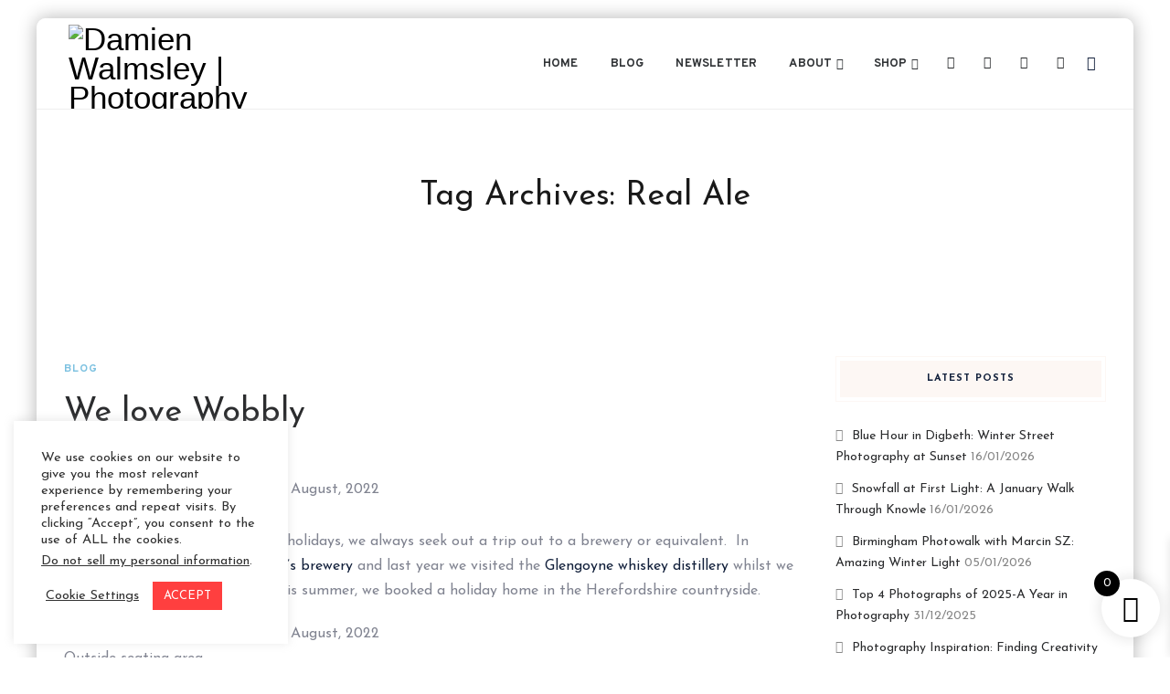

--- FILE ---
content_type: text/html; charset=UTF-8
request_url: https://damienwalmsley.com/tag/real-ale/
body_size: 42776
content:
<!DOCTYPE html>
<html lang="en-GB" prefix="og: https://ogp.me/ns#" class="no-js">
<head>
	<meta charset="UTF-8">
	<meta name="SKYPE_TOOLBAR" content="SKYPE_TOOLBAR_PARSER_COMPATIBLE" />
	<link rel="profile" href="">
	<meta name="viewport" content="width=device-width, initial-scale=1">
		<script> 'use strict'; (function(html){html.className = html.className.replace(/\bno-js\b/,'js')})(document.documentElement);var IMAGEURL = "https://damienwalmsley.com/wp-content/themes/vihan/images";var MGK_ADD_TO_WISHLIST_SUCCESS_TEXT = 'Product successfully added to wishlist. <a href="">Browse Wishlist</a>';var MGK_ADD_TO_WISHLIST_EXISTS_TEXT = 'The product is already in the wishlist! <a href="">Browse Wishlist</a>';var MGK_PRODUCT_PAGE = false;</script>
	<script>function theChampLoadEvent(e){var t=window.onload;if(typeof window.onload!="function"){window.onload=e}else{window.onload=function(){t();e()}}}</script>
		<script>var theChampDefaultLang = 'en_GB', theChampCloseIconPath = 'https://damienwalmsley.com/wp-content/plugins/super-socializer/images/close.png';</script>
		<script>var theChampSiteUrl = 'https://damienwalmsley.com', theChampVerified = 0, theChampEmailPopup = 0, heateorSsMoreSharePopupSearchText = 'Search';</script>
			<script> var theChampFBKey = '', theChampFBLang = 'en_GB', theChampFbLikeMycred = 0, theChampSsga = 0, theChampCommentNotification = 0, theChampHeateorFcmRecentComments = 0, theChampFbIosLogin = 0; </script>
						<script>var theChampFBCommentUrl = 'https://damienwalmsley.com/we-love-wobbly/'; var theChampFBCommentColor = 'light'; var theChampFBCommentNumPosts = ''; var theChampFBCommentWidth = '100%'; var theChampFBCommentOrderby = 'social'; var theChampCommentingTabs = "wordpress,facebook,disqus", theChampGpCommentsUrl = 'https://damienwalmsley.com/we-love-wobbly/', theChampDisqusShortname = '', theChampScEnabledTabs = 'wordpress,fb', theChampScLabel = 'Leave a reply', theChampScTabLabels = {"wordpress":"Comments (0)","fb":"Facebook Comments","disqus":"Disqus Comments"}, theChampGpCommentsWidth = 0, theChampCommentingId = 'respond'</script>
						<script> var theChampSharingAjaxUrl = 'https://damienwalmsley.com/wp-admin/admin-ajax.php', heateorSsFbMessengerAPI = 'https://www.facebook.com/dialog/send?app_id=595489497242932&display=popup&link=%encoded_post_url%&redirect_uri=%encoded_post_url%',heateorSsWhatsappShareAPI = 'web', heateorSsUrlCountFetched = [], heateorSsSharesText = 'Shares', heateorSsShareText = 'Share', theChampPluginIconPath = 'https://damienwalmsley.com/wp-content/plugins/super-socializer/images/logo.png', theChampSaveSharesLocally = 0, theChampHorizontalSharingCountEnable = 0, theChampVerticalSharingCountEnable = 0, theChampSharingOffset = -10, theChampCounterOffset = -10, theChampMobileStickySharingEnabled = 0, heateorSsCopyLinkMessage = "Link copied.";
		var heateorSsHorSharingShortUrl = "https://damienwalmsley.com/we-love-wobbly/";var heateorSsVerticalSharingShortUrl = "https://damienwalmsley.com/we-love-wobbly/";		</script>
			<style>
						.the_champ_button_instagram span.the_champ_svg,a.the_champ_instagram span.the_champ_svg{background:radial-gradient(circle at 30% 107%,#fdf497 0,#fdf497 5%,#fd5949 45%,#d6249f 60%,#285aeb 90%)}
					.the_champ_horizontal_sharing .the_champ_svg,.heateor_ss_standard_follow_icons_container .the_champ_svg{
					color: #fff;
				border-width: 0px;
		border-style: solid;
		border-color: transparent;
	}
		.the_champ_horizontal_sharing .theChampTCBackground{
		color:#666;
	}
		.the_champ_horizontal_sharing span.the_champ_svg:hover,.heateor_ss_standard_follow_icons_container span.the_champ_svg:hover{
				border-color: transparent;
	}
		.the_champ_vertical_sharing span.the_champ_svg,.heateor_ss_floating_follow_icons_container span.the_champ_svg{
					color: #fff;
				border-width: 0px;
		border-style: solid;
		border-color: transparent;
	}
		.the_champ_vertical_sharing .theChampTCBackground{
		color:#666;
	}
		.the_champ_vertical_sharing span.the_champ_svg:hover,.heateor_ss_floating_follow_icons_container span.the_champ_svg:hover{
						border-color: transparent;
		}
	@media screen and (max-width:783px){.the_champ_vertical_sharing{display:none!important}}</style>
	
<!-- Search Engine Optimization by Rank Math - https://rankmath.com/ -->
<title>Real Ale Archives - Damien Walmsley | Photography</title>
<meta name="robots" content="index, follow, max-snippet:-1, max-video-preview:-1, max-image-preview:large"/>
<link rel="canonical" href="https://damienwalmsley.com/tag/real-ale/" />
<meta property="og:locale" content="en_GB" />
<meta property="og:type" content="article" />
<meta property="og:title" content="Real Ale Archives - Damien Walmsley | Photography" />
<meta property="og:url" content="https://damienwalmsley.com/tag/real-ale/" />
<meta property="og:site_name" content="Damien Walmsley | Photography" />
<meta property="og:image" content="https://damienwalmsley.com/wp-content/uploads/2025/12/DW_lo_3_resized-1.png" />
<meta property="og:image:secure_url" content="https://damienwalmsley.com/wp-content/uploads/2025/12/DW_lo_3_resized-1.png" />
<meta property="og:image:width" content="1200" />
<meta property="og:image:height" content="630" />
<meta property="og:image:type" content="image/png" />
<meta name="twitter:card" content="summary_large_image" />
<meta name="twitter:title" content="Real Ale Archives - Damien Walmsley | Photography" />
<meta name="twitter:image" content="https://damienwalmsley.com/wp-content/uploads/2025/12/DW_lo_3_resized-1.png" />
<meta name="twitter:label1" content="Posts" />
<meta name="twitter:data1" content="1" />
<script type="application/ld+json" class="rank-math-schema">{"@context":"https://schema.org","@graph":[{"@type":"Person","@id":"https://damienwalmsley.com/#person","name":"Damien Walmsley | Photography","url":"https://damienwalmsley.com"},{"@type":"WebSite","@id":"https://damienwalmsley.com/#website","url":"https://damienwalmsley.com","name":"Damien Walmsley | Photography","publisher":{"@id":"https://damienwalmsley.com/#person"},"inLanguage":"en-GB"},{"@type":"CollectionPage","@id":"https://damienwalmsley.com/tag/real-ale/#webpage","url":"https://damienwalmsley.com/tag/real-ale/","name":"Real Ale Archives - Damien Walmsley | Photography","isPartOf":{"@id":"https://damienwalmsley.com/#website"},"inLanguage":"en-GB"}]}</script>
<!-- /Rank Math WordPress SEO plugin -->

<link rel='dns-prefetch' href='//fonts.googleapis.com' />
<link rel="alternate" type="application/rss+xml" title="Damien Walmsley | Photography &raquo; Feed" href="https://damienwalmsley.com/feed/" />
<link rel="alternate" type="application/rss+xml" title="Damien Walmsley | Photography &raquo; Comments Feed" href="https://damienwalmsley.com/comments/feed/" />
<link rel="alternate" type="application/rss+xml" title="Damien Walmsley | Photography &raquo; Real Ale Tag Feed" href="https://damienwalmsley.com/tag/real-ale/feed/" />
<style id='wp-img-auto-sizes-contain-inline-css'>
img:is([sizes=auto i],[sizes^="auto," i]){contain-intrinsic-size:3000px 1500px}
/*# sourceURL=wp-img-auto-sizes-contain-inline-css */
</style>

<style id='wp-emoji-styles-inline-css'>

	img.wp-smiley, img.emoji {
		display: inline !important;
		border: none !important;
		box-shadow: none !important;
		height: 1em !important;
		width: 1em !important;
		margin: 0 0.07em !important;
		vertical-align: -0.1em !important;
		background: none !important;
		padding: 0 !important;
	}
/*# sourceURL=wp-emoji-styles-inline-css */
</style>
<link rel='stylesheet' id='wp-block-library-css' href='https://damienwalmsley.com/wp-includes/css/dist/block-library/style.min.css?ver=6.9'  media='all' />
<style id='wp-block-gallery-inline-css'>
.blocks-gallery-grid:not(.has-nested-images),.wp-block-gallery:not(.has-nested-images){display:flex;flex-wrap:wrap;list-style-type:none;margin:0;padding:0}.blocks-gallery-grid:not(.has-nested-images) .blocks-gallery-image,.blocks-gallery-grid:not(.has-nested-images) .blocks-gallery-item,.wp-block-gallery:not(.has-nested-images) .blocks-gallery-image,.wp-block-gallery:not(.has-nested-images) .blocks-gallery-item{display:flex;flex-direction:column;flex-grow:1;justify-content:center;margin:0 1em 1em 0;position:relative;width:calc(50% - 1em)}.blocks-gallery-grid:not(.has-nested-images) .blocks-gallery-image:nth-of-type(2n),.blocks-gallery-grid:not(.has-nested-images) .blocks-gallery-item:nth-of-type(2n),.wp-block-gallery:not(.has-nested-images) .blocks-gallery-image:nth-of-type(2n),.wp-block-gallery:not(.has-nested-images) .blocks-gallery-item:nth-of-type(2n){margin-right:0}.blocks-gallery-grid:not(.has-nested-images) .blocks-gallery-image figure,.blocks-gallery-grid:not(.has-nested-images) .blocks-gallery-item figure,.wp-block-gallery:not(.has-nested-images) .blocks-gallery-image figure,.wp-block-gallery:not(.has-nested-images) .blocks-gallery-item figure{align-items:flex-end;display:flex;height:100%;justify-content:flex-start;margin:0}.blocks-gallery-grid:not(.has-nested-images) .blocks-gallery-image img,.blocks-gallery-grid:not(.has-nested-images) .blocks-gallery-item img,.wp-block-gallery:not(.has-nested-images) .blocks-gallery-image img,.wp-block-gallery:not(.has-nested-images) .blocks-gallery-item img{display:block;height:auto;max-width:100%;width:auto}.blocks-gallery-grid:not(.has-nested-images) .blocks-gallery-image figcaption,.blocks-gallery-grid:not(.has-nested-images) .blocks-gallery-item figcaption,.wp-block-gallery:not(.has-nested-images) .blocks-gallery-image figcaption,.wp-block-gallery:not(.has-nested-images) .blocks-gallery-item figcaption{background:linear-gradient(0deg,#000000b3,#0000004d 70%,#0000);bottom:0;box-sizing:border-box;color:#fff;font-size:.8em;margin:0;max-height:100%;overflow:auto;padding:3em .77em .7em;position:absolute;text-align:center;width:100%;z-index:2}.blocks-gallery-grid:not(.has-nested-images) .blocks-gallery-image figcaption img,.blocks-gallery-grid:not(.has-nested-images) .blocks-gallery-item figcaption img,.wp-block-gallery:not(.has-nested-images) .blocks-gallery-image figcaption img,.wp-block-gallery:not(.has-nested-images) .blocks-gallery-item figcaption img{display:inline}.blocks-gallery-grid:not(.has-nested-images) figcaption,.wp-block-gallery:not(.has-nested-images) figcaption{flex-grow:1}.blocks-gallery-grid:not(.has-nested-images).is-cropped .blocks-gallery-image a,.blocks-gallery-grid:not(.has-nested-images).is-cropped .blocks-gallery-image img,.blocks-gallery-grid:not(.has-nested-images).is-cropped .blocks-gallery-item a,.blocks-gallery-grid:not(.has-nested-images).is-cropped .blocks-gallery-item img,.wp-block-gallery:not(.has-nested-images).is-cropped .blocks-gallery-image a,.wp-block-gallery:not(.has-nested-images).is-cropped .blocks-gallery-image img,.wp-block-gallery:not(.has-nested-images).is-cropped .blocks-gallery-item a,.wp-block-gallery:not(.has-nested-images).is-cropped .blocks-gallery-item img{flex:1;height:100%;object-fit:cover;width:100%}.blocks-gallery-grid:not(.has-nested-images).columns-1 .blocks-gallery-image,.blocks-gallery-grid:not(.has-nested-images).columns-1 .blocks-gallery-item,.wp-block-gallery:not(.has-nested-images).columns-1 .blocks-gallery-image,.wp-block-gallery:not(.has-nested-images).columns-1 .blocks-gallery-item{margin-right:0;width:100%}@media (min-width:600px){.blocks-gallery-grid:not(.has-nested-images).columns-3 .blocks-gallery-image,.blocks-gallery-grid:not(.has-nested-images).columns-3 .blocks-gallery-item,.wp-block-gallery:not(.has-nested-images).columns-3 .blocks-gallery-image,.wp-block-gallery:not(.has-nested-images).columns-3 .blocks-gallery-item{margin-right:1em;width:calc(33.33333% - .66667em)}.blocks-gallery-grid:not(.has-nested-images).columns-4 .blocks-gallery-image,.blocks-gallery-grid:not(.has-nested-images).columns-4 .blocks-gallery-item,.wp-block-gallery:not(.has-nested-images).columns-4 .blocks-gallery-image,.wp-block-gallery:not(.has-nested-images).columns-4 .blocks-gallery-item{margin-right:1em;width:calc(25% - .75em)}.blocks-gallery-grid:not(.has-nested-images).columns-5 .blocks-gallery-image,.blocks-gallery-grid:not(.has-nested-images).columns-5 .blocks-gallery-item,.wp-block-gallery:not(.has-nested-images).columns-5 .blocks-gallery-image,.wp-block-gallery:not(.has-nested-images).columns-5 .blocks-gallery-item{margin-right:1em;width:calc(20% - .8em)}.blocks-gallery-grid:not(.has-nested-images).columns-6 .blocks-gallery-image,.blocks-gallery-grid:not(.has-nested-images).columns-6 .blocks-gallery-item,.wp-block-gallery:not(.has-nested-images).columns-6 .blocks-gallery-image,.wp-block-gallery:not(.has-nested-images).columns-6 .blocks-gallery-item{margin-right:1em;width:calc(16.66667% - .83333em)}.blocks-gallery-grid:not(.has-nested-images).columns-7 .blocks-gallery-image,.blocks-gallery-grid:not(.has-nested-images).columns-7 .blocks-gallery-item,.wp-block-gallery:not(.has-nested-images).columns-7 .blocks-gallery-image,.wp-block-gallery:not(.has-nested-images).columns-7 .blocks-gallery-item{margin-right:1em;width:calc(14.28571% - .85714em)}.blocks-gallery-grid:not(.has-nested-images).columns-8 .blocks-gallery-image,.blocks-gallery-grid:not(.has-nested-images).columns-8 .blocks-gallery-item,.wp-block-gallery:not(.has-nested-images).columns-8 .blocks-gallery-image,.wp-block-gallery:not(.has-nested-images).columns-8 .blocks-gallery-item{margin-right:1em;width:calc(12.5% - .875em)}.blocks-gallery-grid:not(.has-nested-images).columns-1 .blocks-gallery-image:nth-of-type(1n),.blocks-gallery-grid:not(.has-nested-images).columns-1 .blocks-gallery-item:nth-of-type(1n),.blocks-gallery-grid:not(.has-nested-images).columns-2 .blocks-gallery-image:nth-of-type(2n),.blocks-gallery-grid:not(.has-nested-images).columns-2 .blocks-gallery-item:nth-of-type(2n),.blocks-gallery-grid:not(.has-nested-images).columns-3 .blocks-gallery-image:nth-of-type(3n),.blocks-gallery-grid:not(.has-nested-images).columns-3 .blocks-gallery-item:nth-of-type(3n),.blocks-gallery-grid:not(.has-nested-images).columns-4 .blocks-gallery-image:nth-of-type(4n),.blocks-gallery-grid:not(.has-nested-images).columns-4 .blocks-gallery-item:nth-of-type(4n),.blocks-gallery-grid:not(.has-nested-images).columns-5 .blocks-gallery-image:nth-of-type(5n),.blocks-gallery-grid:not(.has-nested-images).columns-5 .blocks-gallery-item:nth-of-type(5n),.blocks-gallery-grid:not(.has-nested-images).columns-6 .blocks-gallery-image:nth-of-type(6n),.blocks-gallery-grid:not(.has-nested-images).columns-6 .blocks-gallery-item:nth-of-type(6n),.blocks-gallery-grid:not(.has-nested-images).columns-7 .blocks-gallery-image:nth-of-type(7n),.blocks-gallery-grid:not(.has-nested-images).columns-7 .blocks-gallery-item:nth-of-type(7n),.blocks-gallery-grid:not(.has-nested-images).columns-8 .blocks-gallery-image:nth-of-type(8n),.blocks-gallery-grid:not(.has-nested-images).columns-8 .blocks-gallery-item:nth-of-type(8n),.wp-block-gallery:not(.has-nested-images).columns-1 .blocks-gallery-image:nth-of-type(1n),.wp-block-gallery:not(.has-nested-images).columns-1 .blocks-gallery-item:nth-of-type(1n),.wp-block-gallery:not(.has-nested-images).columns-2 .blocks-gallery-image:nth-of-type(2n),.wp-block-gallery:not(.has-nested-images).columns-2 .blocks-gallery-item:nth-of-type(2n),.wp-block-gallery:not(.has-nested-images).columns-3 .blocks-gallery-image:nth-of-type(3n),.wp-block-gallery:not(.has-nested-images).columns-3 .blocks-gallery-item:nth-of-type(3n),.wp-block-gallery:not(.has-nested-images).columns-4 .blocks-gallery-image:nth-of-type(4n),.wp-block-gallery:not(.has-nested-images).columns-4 .blocks-gallery-item:nth-of-type(4n),.wp-block-gallery:not(.has-nested-images).columns-5 .blocks-gallery-image:nth-of-type(5n),.wp-block-gallery:not(.has-nested-images).columns-5 .blocks-gallery-item:nth-of-type(5n),.wp-block-gallery:not(.has-nested-images).columns-6 .blocks-gallery-image:nth-of-type(6n),.wp-block-gallery:not(.has-nested-images).columns-6 .blocks-gallery-item:nth-of-type(6n),.wp-block-gallery:not(.has-nested-images).columns-7 .blocks-gallery-image:nth-of-type(7n),.wp-block-gallery:not(.has-nested-images).columns-7 .blocks-gallery-item:nth-of-type(7n),.wp-block-gallery:not(.has-nested-images).columns-8 .blocks-gallery-image:nth-of-type(8n),.wp-block-gallery:not(.has-nested-images).columns-8 .blocks-gallery-item:nth-of-type(8n){margin-right:0}}.blocks-gallery-grid:not(.has-nested-images) .blocks-gallery-image:last-child,.blocks-gallery-grid:not(.has-nested-images) .blocks-gallery-item:last-child,.wp-block-gallery:not(.has-nested-images) .blocks-gallery-image:last-child,.wp-block-gallery:not(.has-nested-images) .blocks-gallery-item:last-child{margin-right:0}.blocks-gallery-grid:not(.has-nested-images).alignleft,.blocks-gallery-grid:not(.has-nested-images).alignright,.wp-block-gallery:not(.has-nested-images).alignleft,.wp-block-gallery:not(.has-nested-images).alignright{max-width:420px;width:100%}.blocks-gallery-grid:not(.has-nested-images).aligncenter .blocks-gallery-item figure,.wp-block-gallery:not(.has-nested-images).aligncenter .blocks-gallery-item figure{justify-content:center}.wp-block-gallery:not(.is-cropped) .blocks-gallery-item{align-self:flex-start}figure.wp-block-gallery.has-nested-images{align-items:normal}.wp-block-gallery.has-nested-images figure.wp-block-image:not(#individual-image){margin:0;width:calc(50% - var(--wp--style--unstable-gallery-gap, 16px)/2)}.wp-block-gallery.has-nested-images figure.wp-block-image{box-sizing:border-box;display:flex;flex-direction:column;flex-grow:1;justify-content:center;max-width:100%;position:relative}.wp-block-gallery.has-nested-images figure.wp-block-image>a,.wp-block-gallery.has-nested-images figure.wp-block-image>div{flex-direction:column;flex-grow:1;margin:0}.wp-block-gallery.has-nested-images figure.wp-block-image img{display:block;height:auto;max-width:100%!important;width:auto}.wp-block-gallery.has-nested-images figure.wp-block-image figcaption,.wp-block-gallery.has-nested-images figure.wp-block-image:has(figcaption):before{bottom:0;left:0;max-height:100%;position:absolute;right:0}.wp-block-gallery.has-nested-images figure.wp-block-image:has(figcaption):before{backdrop-filter:blur(3px);content:"";height:100%;-webkit-mask-image:linear-gradient(0deg,#000 20%,#0000);mask-image:linear-gradient(0deg,#000 20%,#0000);max-height:40%;pointer-events:none}.wp-block-gallery.has-nested-images figure.wp-block-image figcaption{box-sizing:border-box;color:#fff;font-size:13px;margin:0;overflow:auto;padding:1em;text-align:center;text-shadow:0 0 1.5px #000}.wp-block-gallery.has-nested-images figure.wp-block-image figcaption::-webkit-scrollbar{height:12px;width:12px}.wp-block-gallery.has-nested-images figure.wp-block-image figcaption::-webkit-scrollbar-track{background-color:initial}.wp-block-gallery.has-nested-images figure.wp-block-image figcaption::-webkit-scrollbar-thumb{background-clip:padding-box;background-color:initial;border:3px solid #0000;border-radius:8px}.wp-block-gallery.has-nested-images figure.wp-block-image figcaption:focus-within::-webkit-scrollbar-thumb,.wp-block-gallery.has-nested-images figure.wp-block-image figcaption:focus::-webkit-scrollbar-thumb,.wp-block-gallery.has-nested-images figure.wp-block-image figcaption:hover::-webkit-scrollbar-thumb{background-color:#fffc}.wp-block-gallery.has-nested-images figure.wp-block-image figcaption{scrollbar-color:#0000 #0000;scrollbar-gutter:stable both-edges;scrollbar-width:thin}.wp-block-gallery.has-nested-images figure.wp-block-image figcaption:focus,.wp-block-gallery.has-nested-images figure.wp-block-image figcaption:focus-within,.wp-block-gallery.has-nested-images figure.wp-block-image figcaption:hover{scrollbar-color:#fffc #0000}.wp-block-gallery.has-nested-images figure.wp-block-image figcaption{will-change:transform}@media (hover:none){.wp-block-gallery.has-nested-images figure.wp-block-image figcaption{scrollbar-color:#fffc #0000}}.wp-block-gallery.has-nested-images figure.wp-block-image figcaption{background:linear-gradient(0deg,#0006,#0000)}.wp-block-gallery.has-nested-images figure.wp-block-image figcaption img{display:inline}.wp-block-gallery.has-nested-images figure.wp-block-image figcaption a{color:inherit}.wp-block-gallery.has-nested-images figure.wp-block-image.has-custom-border img{box-sizing:border-box}.wp-block-gallery.has-nested-images figure.wp-block-image.has-custom-border>a,.wp-block-gallery.has-nested-images figure.wp-block-image.has-custom-border>div,.wp-block-gallery.has-nested-images figure.wp-block-image.is-style-rounded>a,.wp-block-gallery.has-nested-images figure.wp-block-image.is-style-rounded>div{flex:1 1 auto}.wp-block-gallery.has-nested-images figure.wp-block-image.has-custom-border figcaption,.wp-block-gallery.has-nested-images figure.wp-block-image.is-style-rounded figcaption{background:none;color:inherit;flex:initial;margin:0;padding:10px 10px 9px;position:relative;text-shadow:none}.wp-block-gallery.has-nested-images figure.wp-block-image.has-custom-border:before,.wp-block-gallery.has-nested-images figure.wp-block-image.is-style-rounded:before{content:none}.wp-block-gallery.has-nested-images figcaption{flex-basis:100%;flex-grow:1;text-align:center}.wp-block-gallery.has-nested-images:not(.is-cropped) figure.wp-block-image:not(#individual-image){margin-bottom:auto;margin-top:0}.wp-block-gallery.has-nested-images.is-cropped figure.wp-block-image:not(#individual-image){align-self:inherit}.wp-block-gallery.has-nested-images.is-cropped figure.wp-block-image:not(#individual-image)>a,.wp-block-gallery.has-nested-images.is-cropped figure.wp-block-image:not(#individual-image)>div:not(.components-drop-zone){display:flex}.wp-block-gallery.has-nested-images.is-cropped figure.wp-block-image:not(#individual-image) a,.wp-block-gallery.has-nested-images.is-cropped figure.wp-block-image:not(#individual-image) img{flex:1 0 0%;height:100%;object-fit:cover;width:100%}.wp-block-gallery.has-nested-images.columns-1 figure.wp-block-image:not(#individual-image){width:100%}@media (min-width:600px){.wp-block-gallery.has-nested-images.columns-3 figure.wp-block-image:not(#individual-image){width:calc(33.33333% - var(--wp--style--unstable-gallery-gap, 16px)*.66667)}.wp-block-gallery.has-nested-images.columns-4 figure.wp-block-image:not(#individual-image){width:calc(25% - var(--wp--style--unstable-gallery-gap, 16px)*.75)}.wp-block-gallery.has-nested-images.columns-5 figure.wp-block-image:not(#individual-image){width:calc(20% - var(--wp--style--unstable-gallery-gap, 16px)*.8)}.wp-block-gallery.has-nested-images.columns-6 figure.wp-block-image:not(#individual-image){width:calc(16.66667% - var(--wp--style--unstable-gallery-gap, 16px)*.83333)}.wp-block-gallery.has-nested-images.columns-7 figure.wp-block-image:not(#individual-image){width:calc(14.28571% - var(--wp--style--unstable-gallery-gap, 16px)*.85714)}.wp-block-gallery.has-nested-images.columns-8 figure.wp-block-image:not(#individual-image){width:calc(12.5% - var(--wp--style--unstable-gallery-gap, 16px)*.875)}.wp-block-gallery.has-nested-images.columns-default figure.wp-block-image:not(#individual-image){width:calc(33.33% - var(--wp--style--unstable-gallery-gap, 16px)*.66667)}.wp-block-gallery.has-nested-images.columns-default figure.wp-block-image:not(#individual-image):first-child:nth-last-child(2),.wp-block-gallery.has-nested-images.columns-default figure.wp-block-image:not(#individual-image):first-child:nth-last-child(2)~figure.wp-block-image:not(#individual-image){width:calc(50% - var(--wp--style--unstable-gallery-gap, 16px)*.5)}.wp-block-gallery.has-nested-images.columns-default figure.wp-block-image:not(#individual-image):first-child:last-child{width:100%}}.wp-block-gallery.has-nested-images.alignleft,.wp-block-gallery.has-nested-images.alignright{max-width:420px;width:100%}.wp-block-gallery.has-nested-images.aligncenter{justify-content:center}
/*# sourceURL=https://damienwalmsley.com/wp-includes/blocks/gallery/style.min.css */
</style>
<style id='wp-block-image-inline-css'>
.wp-block-image>a,.wp-block-image>figure>a{display:inline-block}.wp-block-image img{box-sizing:border-box;height:auto;max-width:100%;vertical-align:bottom}@media not (prefers-reduced-motion){.wp-block-image img.hide{visibility:hidden}.wp-block-image img.show{animation:show-content-image .4s}}.wp-block-image[style*=border-radius] img,.wp-block-image[style*=border-radius]>a{border-radius:inherit}.wp-block-image.has-custom-border img{box-sizing:border-box}.wp-block-image.aligncenter{text-align:center}.wp-block-image.alignfull>a,.wp-block-image.alignwide>a{width:100%}.wp-block-image.alignfull img,.wp-block-image.alignwide img{height:auto;width:100%}.wp-block-image .aligncenter,.wp-block-image .alignleft,.wp-block-image .alignright,.wp-block-image.aligncenter,.wp-block-image.alignleft,.wp-block-image.alignright{display:table}.wp-block-image .aligncenter>figcaption,.wp-block-image .alignleft>figcaption,.wp-block-image .alignright>figcaption,.wp-block-image.aligncenter>figcaption,.wp-block-image.alignleft>figcaption,.wp-block-image.alignright>figcaption{caption-side:bottom;display:table-caption}.wp-block-image .alignleft{float:left;margin:.5em 1em .5em 0}.wp-block-image .alignright{float:right;margin:.5em 0 .5em 1em}.wp-block-image .aligncenter{margin-left:auto;margin-right:auto}.wp-block-image :where(figcaption){margin-bottom:1em;margin-top:.5em}.wp-block-image.is-style-circle-mask img{border-radius:9999px}@supports ((-webkit-mask-image:none) or (mask-image:none)) or (-webkit-mask-image:none){.wp-block-image.is-style-circle-mask img{border-radius:0;-webkit-mask-image:url('data:image/svg+xml;utf8,<svg viewBox="0 0 100 100" xmlns="http://www.w3.org/2000/svg"><circle cx="50" cy="50" r="50"/></svg>');mask-image:url('data:image/svg+xml;utf8,<svg viewBox="0 0 100 100" xmlns="http://www.w3.org/2000/svg"><circle cx="50" cy="50" r="50"/></svg>');mask-mode:alpha;-webkit-mask-position:center;mask-position:center;-webkit-mask-repeat:no-repeat;mask-repeat:no-repeat;-webkit-mask-size:contain;mask-size:contain}}:root :where(.wp-block-image.is-style-rounded img,.wp-block-image .is-style-rounded img){border-radius:9999px}.wp-block-image figure{margin:0}.wp-lightbox-container{display:flex;flex-direction:column;position:relative}.wp-lightbox-container img{cursor:zoom-in}.wp-lightbox-container img:hover+button{opacity:1}.wp-lightbox-container button{align-items:center;backdrop-filter:blur(16px) saturate(180%);background-color:#5a5a5a40;border:none;border-radius:4px;cursor:zoom-in;display:flex;height:20px;justify-content:center;opacity:0;padding:0;position:absolute;right:16px;text-align:center;top:16px;width:20px;z-index:100}@media not (prefers-reduced-motion){.wp-lightbox-container button{transition:opacity .2s ease}}.wp-lightbox-container button:focus-visible{outline:3px auto #5a5a5a40;outline:3px auto -webkit-focus-ring-color;outline-offset:3px}.wp-lightbox-container button:hover{cursor:pointer;opacity:1}.wp-lightbox-container button:focus{opacity:1}.wp-lightbox-container button:focus,.wp-lightbox-container button:hover,.wp-lightbox-container button:not(:hover):not(:active):not(.has-background){background-color:#5a5a5a40;border:none}.wp-lightbox-overlay{box-sizing:border-box;cursor:zoom-out;height:100vh;left:0;overflow:hidden;position:fixed;top:0;visibility:hidden;width:100%;z-index:100000}.wp-lightbox-overlay .close-button{align-items:center;cursor:pointer;display:flex;justify-content:center;min-height:40px;min-width:40px;padding:0;position:absolute;right:calc(env(safe-area-inset-right) + 16px);top:calc(env(safe-area-inset-top) + 16px);z-index:5000000}.wp-lightbox-overlay .close-button:focus,.wp-lightbox-overlay .close-button:hover,.wp-lightbox-overlay .close-button:not(:hover):not(:active):not(.has-background){background:none;border:none}.wp-lightbox-overlay .lightbox-image-container{height:var(--wp--lightbox-container-height);left:50%;overflow:hidden;position:absolute;top:50%;transform:translate(-50%,-50%);transform-origin:top left;width:var(--wp--lightbox-container-width);z-index:9999999999}.wp-lightbox-overlay .wp-block-image{align-items:center;box-sizing:border-box;display:flex;height:100%;justify-content:center;margin:0;position:relative;transform-origin:0 0;width:100%;z-index:3000000}.wp-lightbox-overlay .wp-block-image img{height:var(--wp--lightbox-image-height);min-height:var(--wp--lightbox-image-height);min-width:var(--wp--lightbox-image-width);width:var(--wp--lightbox-image-width)}.wp-lightbox-overlay .wp-block-image figcaption{display:none}.wp-lightbox-overlay button{background:none;border:none}.wp-lightbox-overlay .scrim{background-color:#fff;height:100%;opacity:.9;position:absolute;width:100%;z-index:2000000}.wp-lightbox-overlay.active{visibility:visible}@media not (prefers-reduced-motion){.wp-lightbox-overlay.active{animation:turn-on-visibility .25s both}.wp-lightbox-overlay.active img{animation:turn-on-visibility .35s both}.wp-lightbox-overlay.show-closing-animation:not(.active){animation:turn-off-visibility .35s both}.wp-lightbox-overlay.show-closing-animation:not(.active) img{animation:turn-off-visibility .25s both}.wp-lightbox-overlay.zoom.active{animation:none;opacity:1;visibility:visible}.wp-lightbox-overlay.zoom.active .lightbox-image-container{animation:lightbox-zoom-in .4s}.wp-lightbox-overlay.zoom.active .lightbox-image-container img{animation:none}.wp-lightbox-overlay.zoom.active .scrim{animation:turn-on-visibility .4s forwards}.wp-lightbox-overlay.zoom.show-closing-animation:not(.active){animation:none}.wp-lightbox-overlay.zoom.show-closing-animation:not(.active) .lightbox-image-container{animation:lightbox-zoom-out .4s}.wp-lightbox-overlay.zoom.show-closing-animation:not(.active) .lightbox-image-container img{animation:none}.wp-lightbox-overlay.zoom.show-closing-animation:not(.active) .scrim{animation:turn-off-visibility .4s forwards}}@keyframes show-content-image{0%{visibility:hidden}99%{visibility:hidden}to{visibility:visible}}@keyframes turn-on-visibility{0%{opacity:0}to{opacity:1}}@keyframes turn-off-visibility{0%{opacity:1;visibility:visible}99%{opacity:0;visibility:visible}to{opacity:0;visibility:hidden}}@keyframes lightbox-zoom-in{0%{transform:translate(calc((-100vw + var(--wp--lightbox-scrollbar-width))/2 + var(--wp--lightbox-initial-left-position)),calc(-50vh + var(--wp--lightbox-initial-top-position))) scale(var(--wp--lightbox-scale))}to{transform:translate(-50%,-50%) scale(1)}}@keyframes lightbox-zoom-out{0%{transform:translate(-50%,-50%) scale(1);visibility:visible}99%{visibility:visible}to{transform:translate(calc((-100vw + var(--wp--lightbox-scrollbar-width))/2 + var(--wp--lightbox-initial-left-position)),calc(-50vh + var(--wp--lightbox-initial-top-position))) scale(var(--wp--lightbox-scale));visibility:hidden}}
/*# sourceURL=https://damienwalmsley.com/wp-includes/blocks/image/style.min.css */
</style>
<style id='wp-block-columns-inline-css'>
.wp-block-columns{box-sizing:border-box;display:flex;flex-wrap:wrap!important}@media (min-width:782px){.wp-block-columns{flex-wrap:nowrap!important}}.wp-block-columns{align-items:normal!important}.wp-block-columns.are-vertically-aligned-top{align-items:flex-start}.wp-block-columns.are-vertically-aligned-center{align-items:center}.wp-block-columns.are-vertically-aligned-bottom{align-items:flex-end}@media (max-width:781px){.wp-block-columns:not(.is-not-stacked-on-mobile)>.wp-block-column{flex-basis:100%!important}}@media (min-width:782px){.wp-block-columns:not(.is-not-stacked-on-mobile)>.wp-block-column{flex-basis:0;flex-grow:1}.wp-block-columns:not(.is-not-stacked-on-mobile)>.wp-block-column[style*=flex-basis]{flex-grow:0}}.wp-block-columns.is-not-stacked-on-mobile{flex-wrap:nowrap!important}.wp-block-columns.is-not-stacked-on-mobile>.wp-block-column{flex-basis:0;flex-grow:1}.wp-block-columns.is-not-stacked-on-mobile>.wp-block-column[style*=flex-basis]{flex-grow:0}:where(.wp-block-columns){margin-bottom:1.75em}:where(.wp-block-columns.has-background){padding:1.25em 2.375em}.wp-block-column{flex-grow:1;min-width:0;overflow-wrap:break-word;word-break:break-word}.wp-block-column.is-vertically-aligned-top{align-self:flex-start}.wp-block-column.is-vertically-aligned-center{align-self:center}.wp-block-column.is-vertically-aligned-bottom{align-self:flex-end}.wp-block-column.is-vertically-aligned-stretch{align-self:stretch}.wp-block-column.is-vertically-aligned-bottom,.wp-block-column.is-vertically-aligned-center,.wp-block-column.is-vertically-aligned-top{width:100%}
/*# sourceURL=https://damienwalmsley.com/wp-includes/blocks/columns/style.min.css */
</style>
<style id='wp-block-paragraph-inline-css'>
.is-small-text{font-size:.875em}.is-regular-text{font-size:1em}.is-large-text{font-size:2.25em}.is-larger-text{font-size:3em}.has-drop-cap:not(:focus):first-letter{float:left;font-size:8.4em;font-style:normal;font-weight:100;line-height:.68;margin:.05em .1em 0 0;text-transform:uppercase}body.rtl .has-drop-cap:not(:focus):first-letter{float:none;margin-left:.1em}p.has-drop-cap.has-background{overflow:hidden}:root :where(p.has-background){padding:1.25em 2.375em}:where(p.has-text-color:not(.has-link-color)) a{color:inherit}p.has-text-align-left[style*="writing-mode:vertical-lr"],p.has-text-align-right[style*="writing-mode:vertical-rl"]{rotate:180deg}
/*# sourceURL=https://damienwalmsley.com/wp-includes/blocks/paragraph/style.min.css */
</style>
<style id='wp-block-separator-inline-css'>
@charset "UTF-8";.wp-block-separator{border:none;border-top:2px solid}:root :where(.wp-block-separator.is-style-dots){height:auto;line-height:1;text-align:center}:root :where(.wp-block-separator.is-style-dots):before{color:currentColor;content:"···";font-family:serif;font-size:1.5em;letter-spacing:2em;padding-left:2em}.wp-block-separator.is-style-dots{background:none!important;border:none!important}
/*# sourceURL=https://damienwalmsley.com/wp-includes/blocks/separator/style.min.css */
</style>
<style id='wp-block-spacer-inline-css'>
.wp-block-spacer{clear:both}
/*# sourceURL=https://damienwalmsley.com/wp-includes/blocks/spacer/style.min.css */
</style>
<link rel='stylesheet' id='wc-blocks-style-css' href='https://damienwalmsley.com/wp-content/plugins/woocommerce/assets/client/blocks/wc-blocks.css?ver=wc-10.4.3'  media='all' />
<link rel='stylesheet' id='wc-blocks-style-all-products-css' href='https://damienwalmsley.com/wp-content/plugins/woocommerce/assets/client/blocks/all-products.css?ver=wc-10.4.3'  media='all' />
<style id='global-styles-inline-css'>
:root{--wp--preset--aspect-ratio--square: 1;--wp--preset--aspect-ratio--4-3: 4/3;--wp--preset--aspect-ratio--3-4: 3/4;--wp--preset--aspect-ratio--3-2: 3/2;--wp--preset--aspect-ratio--2-3: 2/3;--wp--preset--aspect-ratio--16-9: 16/9;--wp--preset--aspect-ratio--9-16: 9/16;--wp--preset--color--black: #000000;--wp--preset--color--cyan-bluish-gray: #abb8c3;--wp--preset--color--white: #ffffff;--wp--preset--color--pale-pink: #f78da7;--wp--preset--color--vivid-red: #cf2e2e;--wp--preset--color--luminous-vivid-orange: #ff6900;--wp--preset--color--luminous-vivid-amber: #fcb900;--wp--preset--color--light-green-cyan: #7bdcb5;--wp--preset--color--vivid-green-cyan: #00d084;--wp--preset--color--pale-cyan-blue: #8ed1fc;--wp--preset--color--vivid-cyan-blue: #0693e3;--wp--preset--color--vivid-purple: #9b51e0;--wp--preset--gradient--vivid-cyan-blue-to-vivid-purple: linear-gradient(135deg,rgb(6,147,227) 0%,rgb(155,81,224) 100%);--wp--preset--gradient--light-green-cyan-to-vivid-green-cyan: linear-gradient(135deg,rgb(122,220,180) 0%,rgb(0,208,130) 100%);--wp--preset--gradient--luminous-vivid-amber-to-luminous-vivid-orange: linear-gradient(135deg,rgb(252,185,0) 0%,rgb(255,105,0) 100%);--wp--preset--gradient--luminous-vivid-orange-to-vivid-red: linear-gradient(135deg,rgb(255,105,0) 0%,rgb(207,46,46) 100%);--wp--preset--gradient--very-light-gray-to-cyan-bluish-gray: linear-gradient(135deg,rgb(238,238,238) 0%,rgb(169,184,195) 100%);--wp--preset--gradient--cool-to-warm-spectrum: linear-gradient(135deg,rgb(74,234,220) 0%,rgb(151,120,209) 20%,rgb(207,42,186) 40%,rgb(238,44,130) 60%,rgb(251,105,98) 80%,rgb(254,248,76) 100%);--wp--preset--gradient--blush-light-purple: linear-gradient(135deg,rgb(255,206,236) 0%,rgb(152,150,240) 100%);--wp--preset--gradient--blush-bordeaux: linear-gradient(135deg,rgb(254,205,165) 0%,rgb(254,45,45) 50%,rgb(107,0,62) 100%);--wp--preset--gradient--luminous-dusk: linear-gradient(135deg,rgb(255,203,112) 0%,rgb(199,81,192) 50%,rgb(65,88,208) 100%);--wp--preset--gradient--pale-ocean: linear-gradient(135deg,rgb(255,245,203) 0%,rgb(182,227,212) 50%,rgb(51,167,181) 100%);--wp--preset--gradient--electric-grass: linear-gradient(135deg,rgb(202,248,128) 0%,rgb(113,206,126) 100%);--wp--preset--gradient--midnight: linear-gradient(135deg,rgb(2,3,129) 0%,rgb(40,116,252) 100%);--wp--preset--font-size--small: 13px;--wp--preset--font-size--medium: 20px;--wp--preset--font-size--large: 36px;--wp--preset--font-size--x-large: 42px;--wp--preset--spacing--20: 0.44rem;--wp--preset--spacing--30: 0.67rem;--wp--preset--spacing--40: 1rem;--wp--preset--spacing--50: 1.5rem;--wp--preset--spacing--60: 2.25rem;--wp--preset--spacing--70: 3.38rem;--wp--preset--spacing--80: 5.06rem;--wp--preset--shadow--natural: 6px 6px 9px rgba(0, 0, 0, 0.2);--wp--preset--shadow--deep: 12px 12px 50px rgba(0, 0, 0, 0.4);--wp--preset--shadow--sharp: 6px 6px 0px rgba(0, 0, 0, 0.2);--wp--preset--shadow--outlined: 6px 6px 0px -3px rgb(255, 255, 255), 6px 6px rgb(0, 0, 0);--wp--preset--shadow--crisp: 6px 6px 0px rgb(0, 0, 0);}:where(.is-layout-flex){gap: 0.5em;}:where(.is-layout-grid){gap: 0.5em;}body .is-layout-flex{display: flex;}.is-layout-flex{flex-wrap: wrap;align-items: center;}.is-layout-flex > :is(*, div){margin: 0;}body .is-layout-grid{display: grid;}.is-layout-grid > :is(*, div){margin: 0;}:where(.wp-block-columns.is-layout-flex){gap: 2em;}:where(.wp-block-columns.is-layout-grid){gap: 2em;}:where(.wp-block-post-template.is-layout-flex){gap: 1.25em;}:where(.wp-block-post-template.is-layout-grid){gap: 1.25em;}.has-black-color{color: var(--wp--preset--color--black) !important;}.has-cyan-bluish-gray-color{color: var(--wp--preset--color--cyan-bluish-gray) !important;}.has-white-color{color: var(--wp--preset--color--white) !important;}.has-pale-pink-color{color: var(--wp--preset--color--pale-pink) !important;}.has-vivid-red-color{color: var(--wp--preset--color--vivid-red) !important;}.has-luminous-vivid-orange-color{color: var(--wp--preset--color--luminous-vivid-orange) !important;}.has-luminous-vivid-amber-color{color: var(--wp--preset--color--luminous-vivid-amber) !important;}.has-light-green-cyan-color{color: var(--wp--preset--color--light-green-cyan) !important;}.has-vivid-green-cyan-color{color: var(--wp--preset--color--vivid-green-cyan) !important;}.has-pale-cyan-blue-color{color: var(--wp--preset--color--pale-cyan-blue) !important;}.has-vivid-cyan-blue-color{color: var(--wp--preset--color--vivid-cyan-blue) !important;}.has-vivid-purple-color{color: var(--wp--preset--color--vivid-purple) !important;}.has-black-background-color{background-color: var(--wp--preset--color--black) !important;}.has-cyan-bluish-gray-background-color{background-color: var(--wp--preset--color--cyan-bluish-gray) !important;}.has-white-background-color{background-color: var(--wp--preset--color--white) !important;}.has-pale-pink-background-color{background-color: var(--wp--preset--color--pale-pink) !important;}.has-vivid-red-background-color{background-color: var(--wp--preset--color--vivid-red) !important;}.has-luminous-vivid-orange-background-color{background-color: var(--wp--preset--color--luminous-vivid-orange) !important;}.has-luminous-vivid-amber-background-color{background-color: var(--wp--preset--color--luminous-vivid-amber) !important;}.has-light-green-cyan-background-color{background-color: var(--wp--preset--color--light-green-cyan) !important;}.has-vivid-green-cyan-background-color{background-color: var(--wp--preset--color--vivid-green-cyan) !important;}.has-pale-cyan-blue-background-color{background-color: var(--wp--preset--color--pale-cyan-blue) !important;}.has-vivid-cyan-blue-background-color{background-color: var(--wp--preset--color--vivid-cyan-blue) !important;}.has-vivid-purple-background-color{background-color: var(--wp--preset--color--vivid-purple) !important;}.has-black-border-color{border-color: var(--wp--preset--color--black) !important;}.has-cyan-bluish-gray-border-color{border-color: var(--wp--preset--color--cyan-bluish-gray) !important;}.has-white-border-color{border-color: var(--wp--preset--color--white) !important;}.has-pale-pink-border-color{border-color: var(--wp--preset--color--pale-pink) !important;}.has-vivid-red-border-color{border-color: var(--wp--preset--color--vivid-red) !important;}.has-luminous-vivid-orange-border-color{border-color: var(--wp--preset--color--luminous-vivid-orange) !important;}.has-luminous-vivid-amber-border-color{border-color: var(--wp--preset--color--luminous-vivid-amber) !important;}.has-light-green-cyan-border-color{border-color: var(--wp--preset--color--light-green-cyan) !important;}.has-vivid-green-cyan-border-color{border-color: var(--wp--preset--color--vivid-green-cyan) !important;}.has-pale-cyan-blue-border-color{border-color: var(--wp--preset--color--pale-cyan-blue) !important;}.has-vivid-cyan-blue-border-color{border-color: var(--wp--preset--color--vivid-cyan-blue) !important;}.has-vivid-purple-border-color{border-color: var(--wp--preset--color--vivid-purple) !important;}.has-vivid-cyan-blue-to-vivid-purple-gradient-background{background: var(--wp--preset--gradient--vivid-cyan-blue-to-vivid-purple) !important;}.has-light-green-cyan-to-vivid-green-cyan-gradient-background{background: var(--wp--preset--gradient--light-green-cyan-to-vivid-green-cyan) !important;}.has-luminous-vivid-amber-to-luminous-vivid-orange-gradient-background{background: var(--wp--preset--gradient--luminous-vivid-amber-to-luminous-vivid-orange) !important;}.has-luminous-vivid-orange-to-vivid-red-gradient-background{background: var(--wp--preset--gradient--luminous-vivid-orange-to-vivid-red) !important;}.has-very-light-gray-to-cyan-bluish-gray-gradient-background{background: var(--wp--preset--gradient--very-light-gray-to-cyan-bluish-gray) !important;}.has-cool-to-warm-spectrum-gradient-background{background: var(--wp--preset--gradient--cool-to-warm-spectrum) !important;}.has-blush-light-purple-gradient-background{background: var(--wp--preset--gradient--blush-light-purple) !important;}.has-blush-bordeaux-gradient-background{background: var(--wp--preset--gradient--blush-bordeaux) !important;}.has-luminous-dusk-gradient-background{background: var(--wp--preset--gradient--luminous-dusk) !important;}.has-pale-ocean-gradient-background{background: var(--wp--preset--gradient--pale-ocean) !important;}.has-electric-grass-gradient-background{background: var(--wp--preset--gradient--electric-grass) !important;}.has-midnight-gradient-background{background: var(--wp--preset--gradient--midnight) !important;}.has-small-font-size{font-size: var(--wp--preset--font-size--small) !important;}.has-medium-font-size{font-size: var(--wp--preset--font-size--medium) !important;}.has-large-font-size{font-size: var(--wp--preset--font-size--large) !important;}.has-x-large-font-size{font-size: var(--wp--preset--font-size--x-large) !important;}
:where(.wp-block-columns.is-layout-flex){gap: 2em;}:where(.wp-block-columns.is-layout-grid){gap: 2em;}
/*# sourceURL=global-styles-inline-css */
</style>
<style id='core-block-supports-inline-css'>
.wp-container-core-columns-is-layout-9d6595d7{flex-wrap:nowrap;}.wp-block-gallery.wp-block-gallery-1{--wp--style--unstable-gallery-gap:var( --wp--style--gallery-gap-default, var( --gallery-block--gutter-size, var( --wp--style--block-gap, 0.5em ) ) );gap:var( --wp--style--gallery-gap-default, var( --gallery-block--gutter-size, var( --wp--style--block-gap, 0.5em ) ) );}
/*# sourceURL=core-block-supports-inline-css */
</style>

<link rel='stylesheet' id='swiper-css-css' href='https://damienwalmsley.com/wp-content/plugins/instagram-widget-by-wpzoom/dist/styles/library/swiper.css?ver=7.4.1'  media='all' />
<link rel='stylesheet' id='dashicons-css' href='https://damienwalmsley.com/wp-includes/css/dashicons.min.css?ver=6.9'  media='all' />
<link rel='stylesheet' id='magnific-popup-css' href='https://damienwalmsley.com/wp-content/plugins/instagram-widget-by-wpzoom/dist/styles/library/magnific-popup.css?ver=2.3.2'  media='all' />
<link rel='stylesheet' id='wpz-insta_block-frontend-style-css' href='https://damienwalmsley.com/wp-content/plugins/instagram-widget-by-wpzoom/dist/styles/frontend/index.css?ver=css-4b331c57b581'  media='all' />
<style id='classic-theme-styles-inline-css'>
/*! This file is auto-generated */
.wp-block-button__link{color:#fff;background-color:#32373c;border-radius:9999px;box-shadow:none;text-decoration:none;padding:calc(.667em + 2px) calc(1.333em + 2px);font-size:1.125em}.wp-block-file__button{background:#32373c;color:#fff;text-decoration:none}
/*# sourceURL=/wp-includes/css/classic-themes.min.css */
</style>
<link rel='stylesheet' id='cookie-law-info-css' href='https://damienwalmsley.com/wp-content/plugins/cookie-law-info/legacy/public/css/cookie-law-info-public.css?ver=3.3.9.1'  media='all' />
<link rel='stylesheet' id='cookie-law-info-gdpr-css' href='https://damienwalmsley.com/wp-content/plugins/cookie-law-info/legacy/public/css/cookie-law-info-gdpr.css?ver=3.3.9.1'  media='all' />
<link rel='stylesheet' id='ggbl_lightbox_css-css' href='https://damienwalmsley.com/wp-content/plugins/gg-lightbox/ggbl-lightbox.css?ver=1'  media='all' />
<link rel='stylesheet' id='font-awesome-css' href='https://damienwalmsley.com/wp-content/plugins/themestek-vihan-extras/icon-picker/icon-libraries/font-awesome/css/font-awesome.min.css?ver=6.9'  media='all' />
<link rel='stylesheet' id='themify-css' href='https://damienwalmsley.com/wp-content/plugins/themestek-vihan-extras/icon-picker/icon-libraries/themify-icons/themify-icons.css?ver=6.9'  media='all' />
<link rel='stylesheet' id='sgicon-css' href='https://damienwalmsley.com/wp-content/plugins/themestek-vihan-extras/icon-picker/icon-libraries/stroke-gap-icons/style.css?ver=6.9'  media='all' />
<link rel='stylesheet' id='vc_linecons-css' href='https://damienwalmsley.com/wp-content/plugins/themestek-vihan-extras/icon-picker/icon-libraries/vc-linecons/vc_linecons_icons.min.css?ver=6.9'  media='all' />
<style id='wpxpo-global-style-inline-css'>
:root {
			--preset-color1: #037fff;
			--preset-color2: #026fe0;
			--preset-color3: #071323;
			--preset-color4: #132133;
			--preset-color5: #34495e;
			--preset-color6: #787676;
			--preset-color7: #f0f2f3;
			--preset-color8: #f8f9fa;
			--preset-color9: #ffffff;
		}{}
/*# sourceURL=wpxpo-global-style-inline-css */
</style>
<style id='ultp-preset-colors-style-inline-css'>
:root { --postx_preset_Base_1_color: #f4f4ff; --postx_preset_Base_2_color: #dddff8; --postx_preset_Base_3_color: #B4B4D6; --postx_preset_Primary_color: #3323f0; --postx_preset_Secondary_color: #4a5fff; --postx_preset_Tertiary_color: #FFFFFF; --postx_preset_Contrast_3_color: #545472; --postx_preset_Contrast_2_color: #262657; --postx_preset_Contrast_1_color: #10102e; --postx_preset_Over_Primary_color: #ffffff;  }
/*# sourceURL=ultp-preset-colors-style-inline-css */
</style>
<style id='ultp-preset-gradient-style-inline-css'>
:root { --postx_preset_Primary_to_Secondary_to_Right_gradient: linear-gradient(90deg, var(--postx_preset_Primary_color) 0%, var(--postx_preset_Secondary_color) 100%); --postx_preset_Primary_to_Secondary_to_Bottom_gradient: linear-gradient(180deg, var(--postx_preset_Primary_color) 0%, var(--postx_preset_Secondary_color) 100%); --postx_preset_Secondary_to_Primary_to_Right_gradient: linear-gradient(90deg, var(--postx_preset_Secondary_color) 0%, var(--postx_preset_Primary_color) 100%); --postx_preset_Secondary_to_Primary_to_Bottom_gradient: linear-gradient(180deg, var(--postx_preset_Secondary_color) 0%, var(--postx_preset_Primary_color) 100%); --postx_preset_Cold_Evening_gradient: linear-gradient(0deg, rgb(12, 52, 131) 0%, rgb(162, 182, 223) 100%, rgb(107, 140, 206) 100%, rgb(162, 182, 223) 100%); --postx_preset_Purple_Division_gradient: linear-gradient(0deg, rgb(112, 40, 228) 0%, rgb(229, 178, 202) 100%); --postx_preset_Over_Sun_gradient: linear-gradient(60deg, rgb(171, 236, 214) 0%, rgb(251, 237, 150) 100%); --postx_preset_Morning_Salad_gradient: linear-gradient(-255deg, rgb(183, 248, 219) 0%, rgb(80, 167, 194) 100%); --postx_preset_Fabled_Sunset_gradient: linear-gradient(-270deg, rgb(35, 21, 87) 0%, rgb(68, 16, 122) 29%, rgb(255, 19, 97) 67%, rgb(255, 248, 0) 100%);  }
/*# sourceURL=ultp-preset-gradient-style-inline-css */
</style>
<style id='ultp-preset-typo-style-inline-css'>
@import url('https://fonts.googleapis.com/css?family=Roboto:100,100i,300,300i,400,400i,500,500i,700,700i,900,900i'); :root { --postx_preset_Heading_typo_font_family: Roboto; --postx_preset_Heading_typo_font_family_type: sans-serif; --postx_preset_Heading_typo_font_weight: 600; --postx_preset_Heading_typo_text_transform: capitalize; --postx_preset_Body_and_Others_typo_font_family: Roboto; --postx_preset_Body_and_Others_typo_font_family_type: sans-serif; --postx_preset_Body_and_Others_typo_font_weight: 400; --postx_preset_Body_and_Others_typo_text_transform: lowercase; --postx_preset_body_typo_font_size_lg: 16px; --postx_preset_paragraph_1_typo_font_size_lg: 12px; --postx_preset_paragraph_2_typo_font_size_lg: 12px; --postx_preset_paragraph_3_typo_font_size_lg: 12px; --postx_preset_heading_h1_typo_font_size_lg: 42px; --postx_preset_heading_h2_typo_font_size_lg: 36px; --postx_preset_heading_h3_typo_font_size_lg: 30px; --postx_preset_heading_h4_typo_font_size_lg: 24px; --postx_preset_heading_h5_typo_font_size_lg: 20px; --postx_preset_heading_h6_typo_font_size_lg: 16px; }
/*# sourceURL=ultp-preset-typo-style-inline-css */
</style>
<link rel='stylesheet' id='woocommerce-layout-css' href='https://damienwalmsley.com/wp-content/plugins/woocommerce/assets/css/woocommerce-layout.css?ver=10.4.3'  media='all' />
<link rel='stylesheet' id='woocommerce-smallscreen-css' href='https://damienwalmsley.com/wp-content/plugins/woocommerce/assets/css/woocommerce-smallscreen.css?ver=10.4.3'  media='only screen and (max-width: 768px)' />
<link rel='stylesheet' id='woocommerce-general-css' href='https://damienwalmsley.com/wp-content/plugins/woocommerce/assets/css/woocommerce.css?ver=10.4.3'  media='all' />
<style id='woocommerce-inline-inline-css'>
.woocommerce form .form-row .required { visibility: visible; }
/*# sourceURL=woocommerce-inline-inline-css */
</style>
<link rel='stylesheet' id='xoo-wsc-magic-css' href='https://damienwalmsley.com/wp-content/plugins/side-cart-woocommerce/library/magic/dist/magic.min.css?ver=1.0'  media='all' />
<link rel='stylesheet' id='xoo-wsc-fonts-css' href='https://damienwalmsley.com/wp-content/plugins/side-cart-woocommerce/assets/css/xoo-wsc-fonts.css?ver=2.7.2'  media='all' />
<link rel='stylesheet' id='xoo-wsc-style-css' href='https://damienwalmsley.com/wp-content/plugins/side-cart-woocommerce/assets/css/xoo-wsc-style.css?ver=2.7.2'  media='all' />
<style id='xoo-wsc-style-inline-css'>




.xoo-wsc-ft-buttons-cont a.xoo-wsc-ft-btn, .xoo-wsc-container .xoo-wsc-btn {
	background-color: #000000;
	color: #ffffff;
	border: 2px solid #ffffff;
	padding: 10px 20px;
}

.xoo-wsc-ft-buttons-cont a.xoo-wsc-ft-btn:hover, .xoo-wsc-container .xoo-wsc-btn:hover {
	background-color: #ffffff;
	color: #000000;
	border: 2px solid #000000;
}

 

.xoo-wsc-footer{
	background-color: #ffffff;
	color: #000000;
	padding: 10px 20px;
	box-shadow: 0 -1px 10px #0000001a;
}

.xoo-wsc-footer, .xoo-wsc-footer a, .xoo-wsc-footer .amount{
	font-size: 18px;
}

.xoo-wsc-btn .amount{
	color: #ffffff}

.xoo-wsc-btn:hover .amount{
	color: #000000;
}

.xoo-wsc-ft-buttons-cont{
	grid-template-columns: auto;
}

.xoo-wsc-basket{
	bottom: 12px;
	right: 1px;
	background-color: #ffffff;
	color: #000000;
	box-shadow: 0px 0px 15px 2px #0000001a;
	border-radius: 50%;
	display: flex;
	width: 64px;
	height: 64px;
}


.xoo-wsc-bki{
	font-size: 30px}

.xoo-wsc-items-count{
	top: -9px;
	left: -8px;
}

.xoo-wsc-items-count, .xoo-wsch-items-count{
	background-color: #000000;
	color: #ffffff;
}

.xoo-wsc-container, .xoo-wsc-slider{
	max-width: 425px;
	right: -425px;
	top: 0;bottom: 0;
	bottom: 0;
	font-family: }


.xoo-wsc-cart-active .xoo-wsc-container, .xoo-wsc-slider-active .xoo-wsc-slider{
	right: 0;
}


.xoo-wsc-cart-active .xoo-wsc-basket{
	right: 425px;
}

.xoo-wsc-slider{
	right: -425px;
}

span.xoo-wsch-close {
    font-size: 22px;
}


.xoo-wsch-text{
	font-size: 22px;
}

.xoo-wsc-header{
	color: #000000;
	background-color: #ffffff;
	border-bottom: 2px solid #eee;
	padding: 15px 15px;
}


.xoo-wsc-body{
	background-color: #f8f9fa;
}

.xoo-wsc-products:not(.xoo-wsc-pattern-card), .xoo-wsc-products:not(.xoo-wsc-pattern-card) span.amount, .xoo-wsc-products:not(.xoo-wsc-pattern-card) a{
	font-size: 16px;
	color: #000000;
}

.xoo-wsc-products:not(.xoo-wsc-pattern-card) .xoo-wsc-product{
	padding: 10px 15px;
	margin: 10px 15px;
	border-radius: 5px;
	box-shadow: 0 2px 2px #00000005;
	background-color: #ffffff;
}

.xoo-wsc-sum-col{
	justify-content: center;
}


/** Shortcode **/
.xoo-wsc-sc-count{
	background-color: #000000;
	color: #ffffff;
}

.xoo-wsc-sc-bki{
	font-size: 28px;
	color: #000000;
}
.xoo-wsc-sc-cont{
	color: #000000;
}

.added_to_cart{
	display: none!important;
}

.xoo-wsc-product dl.variation {
	display: block;
}


.xoo-wsc-product-cont{
	padding: 10px 10px;
}

.xoo-wsc-products:not(.xoo-wsc-pattern-card) .xoo-wsc-img-col{
	width: 28%;
}

.xoo-wsc-pattern-card .xoo-wsc-img-col img{
	max-width: 100%;
	height: auto;
}

.xoo-wsc-products:not(.xoo-wsc-pattern-card) .xoo-wsc-sum-col{
	width: 72%;
}

.xoo-wsc-pattern-card .xoo-wsc-product-cont{
	width: 50% 
}

@media only screen and (max-width: 600px) {
	.xoo-wsc-pattern-card .xoo-wsc-product-cont  {
		width: 50%;
	}
}


.xoo-wsc-pattern-card .xoo-wsc-product{
	border: 0;
	box-shadow: 0px 10px 15px -12px #0000001a;
}


.xoo-wsc-sm-front{
	background-color: #eee;
}
.xoo-wsc-pattern-card, .xoo-wsc-sm-front{
	border-bottom-left-radius: 5px;
	border-bottom-right-radius: 5px;
}
.xoo-wsc-pattern-card, .xoo-wsc-img-col img, .xoo-wsc-img-col, .xoo-wsc-sm-back-cont{
	border-top-left-radius: 5px;
	border-top-right-radius: 5px;
}
.xoo-wsc-sm-back{
	background-color: #fff;
}
.xoo-wsc-pattern-card, .xoo-wsc-pattern-card a, .xoo-wsc-pattern-card .amount{
	font-size: 16px;
}

.xoo-wsc-sm-front, .xoo-wsc-sm-front a, .xoo-wsc-sm-front .amount{
	color: #000;
}

.xoo-wsc-sm-back, .xoo-wsc-sm-back a, .xoo-wsc-sm-back .amount{
	color: #000;
}


.magictime {
    animation-duration: 0.5s;
}


		.xoo-wsc-sc-bki{
			display: none;
		}
		
span.xoo-wsch-items-count{
	height: 20px;
	line-height: 20px;
	width: 20px;
}

span.xoo-wsch-icon{
	font-size: 30px
}

.xoo-wsc-smr-del{
	font-size: 16px
}
/*# sourceURL=xoo-wsc-style-inline-css */
</style>
<link rel='stylesheet' id='themestek-cs-google-fonts-css' href='//fonts.googleapis.com/css?family=Josefin+Sans%3A100%2C100italic%2C300%2C300italic%2C400%2Citalic%2C600%2C600italic%2C700%2C700italic%7CCormorant%3A300%2C300italic%2C400%2Citalic%2C500%2C500italic%2C600%2C600italic%2C700%2C700italic%7COverpass%3A400%2C700&#038;ver=1.0.0'  media='all' />
<link rel='stylesheet' id='themestek-vihan-icons-css' href='https://damienwalmsley.com/wp-content/themes/vihan/libraries/themestek-vihan-icons/css/themestek-vihan-icons.css?ver=6.9'  media='all' />
<link rel='stylesheet' id='perfect-scrollbar-css' href='https://damienwalmsley.com/wp-content/themes/vihan/libraries/perfect-scrollbar/perfect-scrollbar.min.css?ver=6.9'  media='all' />
<link rel='stylesheet' id='chrisbracco-tooltip-css' href='https://damienwalmsley.com/wp-content/themes/vihan/libraries/chrisbracco-tooltip/chrisbracco-tooltip.min.css?ver=6.9'  media='all' />
<link rel='stylesheet' id='multi-columns-row-css' href='https://damienwalmsley.com/wp-content/themes/vihan/css/multi-columns-row.css?ver=6.9'  media='all' />
<link rel='stylesheet' id='select2-css' href='https://damienwalmsley.com/wp-content/plugins/woocommerce/assets/css/select2.css?ver=10.4.3'  media='all' />
<link rel='stylesheet' id='flexslider-css' href='https://damienwalmsley.com/wp-content/themes/vihan/libraries/flexslider/flexslider.css?ver=6.9'  media='all' />
<link rel='stylesheet' id='slick-css' href='https://damienwalmsley.com/wp-content/themes/vihan/libraries/slick/slick.css?ver=6.9'  media='all' />
<link rel='stylesheet' id='slick-theme-css' href='https://damienwalmsley.com/wp-content/themes/vihan/libraries/slick/slick-theme.css?ver=6.9'  media='all' />
<link rel='stylesheet' id='prettyphoto-css' href='https://damienwalmsley.com/wp-content/themes/vihan/libraries/prettyphoto/css/prettyPhoto.css?ver=6.9'  media='all' />
<link rel='stylesheet' id='the_champ_frontend_css-css' href='https://damienwalmsley.com/wp-content/plugins/super-socializer/css/front.css?ver=7.14.5'  media='all' />
<link rel='stylesheet' id='bootstrap-css' href='https://damienwalmsley.com/wp-content/themes/vihan/css/bootstrap.min.css?ver=6.9'  media='all' />
<link rel='stylesheet' id='bootstrap-theme-css' href='https://damienwalmsley.com/wp-content/themes/vihan/css/bootstrap-theme.min.css?ver=6.9'  media='all' />
<link rel='stylesheet' id='vihan-core-style-css' href='https://damienwalmsley.com/wp-content/themes/vihan/css/core.css?ver=6.9'  media='all' />
<link rel='stylesheet' id='vihan-master-style-css' href='https://damienwalmsley.com/wp-content/themes/vihan/css/master.css?ver=6.9'  media='all' />
<link rel='stylesheet' id='vihan-responsive-style-css' href='https://damienwalmsley.com/wp-content/themes/vihan/css/responsive.css?ver=6.9'  media='all' />
<link rel='stylesheet' id='tste-vihan-theme-style-css' href='https://damienwalmsley.com/wp-admin/admin-ajax.php?action=themestek_theme_css&#038;ver=6.9'  media='all' />
<script  src="https://damienwalmsley.com/wp-includes/js/jquery/jquery.min.js?ver=3.7.1" id="jquery-core-js"></script>
<script  src="https://damienwalmsley.com/wp-includes/js/jquery/jquery-migrate.min.js?ver=3.4.1" id="jquery-migrate-js"></script>
<script id="cookie-law-info-js-extra">
/* <![CDATA[ */
var Cli_Data = {"nn_cookie_ids":[],"cookielist":[],"non_necessary_cookies":[],"ccpaEnabled":"1","ccpaRegionBased":"","ccpaBarEnabled":"1","strictlyEnabled":["necessary","obligatoire"],"ccpaType":"ccpa_gdpr","js_blocking":"1","custom_integration":"","triggerDomRefresh":"","secure_cookies":""};
var cli_cookiebar_settings = {"animate_speed_hide":"500","animate_speed_show":"500","background":"#FFF","border":"#b1a6a6c2","border_on":"","button_1_button_colour":"#ff3f3f","button_1_button_hover":"#cc3232","button_1_link_colour":"#fff","button_1_as_button":"1","button_1_new_win":"","button_2_button_colour":"#333","button_2_button_hover":"#292929","button_2_link_colour":"#444","button_2_as_button":"","button_2_hidebar":"","button_3_button_colour":"#dedfe0","button_3_button_hover":"#b2b2b3","button_3_link_colour":"#333333","button_3_as_button":"1","button_3_new_win":"","button_4_button_colour":"#000","button_4_button_hover":"#000000","button_4_link_colour":"#333333","button_4_as_button":"","button_7_button_colour":"#61a229","button_7_button_hover":"#4e8221","button_7_link_colour":"#fff","button_7_as_button":"1","button_7_new_win":"","font_family":"inherit","header_fix":"","notify_animate_hide":"1","notify_animate_show":"","notify_div_id":"#cookie-law-info-bar","notify_position_horizontal":"right","notify_position_vertical":"bottom","scroll_close":"1","scroll_close_reload":"","accept_close_reload":"","reject_close_reload":"","showagain_tab":"","showagain_background":"#fff","showagain_border":"#000","showagain_div_id":"#cookie-law-info-again","showagain_x_position":"100px","text":"#333333","show_once_yn":"1","show_once":"10000","logging_on":"","as_popup":"","popup_overlay":"1","bar_heading_text":"","cookie_bar_as":"widget","popup_showagain_position":"bottom-right","widget_position":"left"};
var log_object = {"ajax_url":"https://damienwalmsley.com/wp-admin/admin-ajax.php"};
//# sourceURL=cookie-law-info-js-extra
/* ]]> */
</script>
<script  src="https://damienwalmsley.com/wp-content/plugins/cookie-law-info/legacy/public/js/cookie-law-info-public.js?ver=3.3.9.1" id="cookie-law-info-js"></script>
<script id="cookie-law-info-ccpa-js-extra">
/* <![CDATA[ */
var ccpa_data = {"opt_out_prompt":"Do you really wish to opt out?","opt_out_confirm":"Confirm","opt_out_cancel":"Cancel"};
//# sourceURL=cookie-law-info-ccpa-js-extra
/* ]]> */
</script>
<script  src="https://damienwalmsley.com/wp-content/plugins/cookie-law-info/legacy/admin/modules/ccpa/assets/js/cookie-law-info-ccpa.js?ver=3.3.9.1" id="cookie-law-info-ccpa-js"></script>
<script  src="https://damienwalmsley.com/wp-includes/js/underscore.min.js?ver=1.13.7" id="underscore-js"></script>
<script id="wp-util-js-extra">
/* <![CDATA[ */
var _wpUtilSettings = {"ajax":{"url":"/wp-admin/admin-ajax.php"}};
//# sourceURL=wp-util-js-extra
/* ]]> */
</script>
<script  src="https://damienwalmsley.com/wp-includes/js/wp-util.min.js?ver=6.9" id="wp-util-js"></script>
<script  src="https://damienwalmsley.com/wp-content/plugins/instagram-widget-by-wpzoom/dist/scripts/library/magnific-popup.js?ver=1768516051" id="magnific-popup-js"></script>
<script  src="https://damienwalmsley.com/wp-content/plugins/instagram-widget-by-wpzoom/dist/scripts/library/swiper.js?ver=7.4.1" id="swiper-js-js"></script>
<script  src="https://damienwalmsley.com/wp-content/plugins/instagram-widget-by-wpzoom/dist/scripts/frontend/block.js?ver=6c9dcb21b2da662ca82d" id="wpz-insta_block-frontend-script-js"></script>
<script  src="https://damienwalmsley.com/wp-content/plugins/themestek-vihan-extras/js/jquery-resize.min.js?ver=6.9" id="jquery-resize-js"></script>
<script  src="https://damienwalmsley.com/wp-content/plugins/themestek-vihan-extras/js/tste-scripts.js?ver=6.9" id="tste-scripts-js"></script>
<script  src="https://damienwalmsley.com/wp-content/plugins/woocommerce/assets/js/jquery-blockui/jquery.blockUI.min.js?ver=2.7.0-wc.10.4.3" id="wc-jquery-blockui-js" defer="defer" data-wp-strategy="defer"></script>
<script id="wc-add-to-cart-js-extra">
/* <![CDATA[ */
var wc_add_to_cart_params = {"ajax_url":"/wp-admin/admin-ajax.php","wc_ajax_url":"/?wc-ajax=%%endpoint%%","i18n_view_cart":"View basket","cart_url":"https://damienwalmsley.com/basket/","is_cart":"","cart_redirect_after_add":"no"};
//# sourceURL=wc-add-to-cart-js-extra
/* ]]> */
</script>
<script  src="https://damienwalmsley.com/wp-content/plugins/woocommerce/assets/js/frontend/add-to-cart.min.js?ver=10.4.3" id="wc-add-to-cart-js" defer="defer" data-wp-strategy="defer"></script>
<script  src="https://damienwalmsley.com/wp-content/plugins/woocommerce/assets/js/js-cookie/js.cookie.min.js?ver=2.1.4-wc.10.4.3" id="wc-js-cookie-js" defer="defer" data-wp-strategy="defer"></script>
<script id="woocommerce-js-extra">
/* <![CDATA[ */
var woocommerce_params = {"ajax_url":"/wp-admin/admin-ajax.php","wc_ajax_url":"/?wc-ajax=%%endpoint%%","i18n_password_show":"Show password","i18n_password_hide":"Hide password"};
//# sourceURL=woocommerce-js-extra
/* ]]> */
</script>
<script  src="https://damienwalmsley.com/wp-content/plugins/woocommerce/assets/js/frontend/woocommerce.min.js?ver=10.4.3" id="woocommerce-js" defer="defer" data-wp-strategy="defer"></script>
<script  src="https://damienwalmsley.com/wp-content/plugins/woocommerce/assets/js/select2/select2.full.min.js?ver=4.0.3-wc.10.4.3" id="wc-select2-js" defer="defer" data-wp-strategy="defer"></script>
<script  src="https://damienwalmsley.com/wp-content/plugins/woocommerce/assets/js/flexslider/jquery.flexslider.min.js?ver=2.7.2-wc.10.4.3" id="wc-flexslider-js" defer="defer" data-wp-strategy="defer"></script>
<script id="wc-cart-fragments-js-extra">
/* <![CDATA[ */
var wc_cart_fragments_params = {"ajax_url":"/wp-admin/admin-ajax.php","wc_ajax_url":"/?wc-ajax=%%endpoint%%","cart_hash_key":"wc_cart_hash_f5e3995f3ff533b653e3f23ed34bd98b","fragment_name":"wc_fragments_f5e3995f3ff533b653e3f23ed34bd98b","request_timeout":"5000"};
//# sourceURL=wc-cart-fragments-js-extra
/* ]]> */
</script>
<script  src="https://damienwalmsley.com/wp-content/plugins/woocommerce/assets/js/frontend/cart-fragments.min.js?ver=10.4.3" id="wc-cart-fragments-js" defer="defer" data-wp-strategy="defer"></script>
<link rel="https://api.w.org/" href="https://damienwalmsley.com/wp-json/" /><link rel="alternate" title="JSON" type="application/json" href="https://damienwalmsley.com/wp-json/wp/v2/tags/2039" /><link rel="EditURI" type="application/rsd+xml" title="RSD" href="https://damienwalmsley.com/xmlrpc.php?rsd" />
<meta name="generator" content="WordPress 6.9" />
<!-- Inline CSS Start --><!-- Inline CSS End --><script async src="https://pagead2.googlesyndication.com/pagead/js/adsbygoogle.js?client=ca-pub-5320845956881348"
     crossorigin="anonymous"></script>	<noscript><style>.woocommerce-product-gallery{ opacity: 1 !important; }</style></noscript>
	<link rel="icon" href="https://damienwalmsley.com/wp-content/uploads/2020/06/camera-6-128-100x100.png" sizes="32x32" />
<link rel="icon" href="https://damienwalmsley.com/wp-content/uploads/2020/06/camera-6-128.png" sizes="192x192" />
<link rel="apple-touch-icon" href="https://damienwalmsley.com/wp-content/uploads/2020/06/camera-6-128.png" />
<meta name="msapplication-TileImage" content="https://damienwalmsley.com/wp-content/uploads/2020/06/camera-6-128.png" />
		<style id="wp-custom-css">
			.postid-416 #entry-titler {
    display: none;
}
blockquote {
width: 380px;
background-color: #ffffff;
border: 1px solid #ccc;
border-radius: 6px;
box-shadow: 1px 1px 1px #ccc;
font-style: italic;
}
blockquote cite:before {
content: "\2014 \2009";
}		</style>
		<script>
    window._mNHandle = window._mNHandle || {};
    window._mNHandle.queue = window._mNHandle.queue || [];
    medianet_versionId = "3121199";
</script>
<script src="https://contextual.media.net/dmedianet.js?cid=8CUF843NI" async="async"></script>
<link rel='stylesheet' id='ultp-style-css' href='https://damienwalmsley.com/wp-content/plugins/ultimate-post/assets/css/style.min.css?ver=5.0.5'  media='all' />
<style id='ultp-post-ultp-widget-inline-css'>
.ultp-block-8410c0 .ultp-heading-wrap .ultp-heading-inner, .ultp-block-8410c0 .ultp-heading-wrap .ultp-heading-inner a{font-size:20px;}.ultp-block-8410c0 .ultp-heading-wrap { margin-top:0; margin-bottom:20px; }@media (max-width: 991px) {.ultp-block-8410c0 .ultp-heading-wrap { margin-top:0; margin-bottom:10px; }}.ultp-block-8410c0 .ultp-heading-inner,
          .ultp-block-8410c0 .ultp-sub-heading-inner{ text-align:left; margin-right: auto !important; }.ultp-block-8410c0 .ultp-heading-wrap .ultp-heading-inner, .ultp-block-8410c0 .ultp-heading-wrap .ultp-heading-inner a{font-weight:700;text-decoration:none;}.ultp-block-8410c0 .ultp-heading-inner span { color:var(--postx_preset_Contrast_1_color); }.ultp-block-8410c0 .ultp-heading-inner:before { background-color:var(--postx_preset_Contrast_2_color); }.ultp-block-8410c0 .ultp-heading-inner:before { height:3px; }@media (min-width: 992px) {}@media only screen and (max-width: 991px) and (min-width: 768px) {}@media (max-width: 767px) {}
/*# sourceURL=ultp-post-ultp-widget-inline-css */
</style>
<link rel='stylesheet' id='cookie-law-info-table-css' href='https://damienwalmsley.com/wp-content/plugins/cookie-law-info/legacy/public/css/cookie-law-info-table.css?ver=3.3.9.1'  media='all' />
</head>
<body class="archive tag tag-real-ale tag-2039 wp-theme-vihan theme-vihan postx-page woocommerce-no-js themestek-body-header-style-1 themestek-boxed themestek-boxed-rounded themestek-rounded themestek-sidebar-true themestek-sidebar-right">

<div id="themestek-home"></div>
<div class="main-holder">

	<div id="page" class="hfeed site">

		<header id="masthead" class=" themestek-header-style-1 themestek-main-menu-total-5">
	<div class="themestek-header-block  themestek-mmenu-active-color-skin themestek-dmenu-active-color-custom">
		
<div class="themestek-search-overlay">
	<div class="themestek-bg-layer"></div>
	<div class="themestek-icon-close"></div>
	<div class="themestek-search-outer">
				<div class="themestek-form-title">Search</div>
		<form method="get" class="themestek-site-searchform" action="https://damienwalmsley.com">
			<input type="search" class="field searchform-s" name="s" placeholder="Type Word Then Press Enter" />
			<button type="submit">SEARCH</button>
		</form>
	</div>
</div>
		
		<div id="themestek-stickable-header-w" class="themestek-stickable-header-w themestek-bgcolor-white" style="min-height:100px">
			<div id="site-header" class="site-header themestek-bgcolor-white " data-sticky-height="70">
				<div class="site-header-main container">

					<div class="themestek-table">
						<div class="themestek-header-left">
							<div class="site-branding">
								<div class="headerlogo themestek-logotype-image themestek-stickylogo-no"><span class="site-title"><a class="home-link" href="https://damienwalmsley.com/" title="Damien Walmsley | Photography" rel="home"><span class="themestek-sc-logo themestek-sc-logo-type-image"><img class="themestek-logo-img standardlogo" alt="Damien Walmsley | Photography" src=" https://damienwalmsley.com/wp-content/uploads/2025/08/DW_lo_3.png"></span></a></span><h2 class="site-description">Every Frame a Story</h2></div>							</div><!-- .site-branding -->
						</div>	
						<div class="themestek-header-right">
							<div id="site-header-menu" class="site-header-menu">
								<nav id="site-navigation" class="main-navigation" aria-label="Primary Menu" >
									
<button id="menu-toggle" class="menu-toggle">
	<span class="themestek-hide">Toggle menu</span><i class="themestek-vihan-icon-bars"></i>
</button>


<div class="nav-menu"><ul id="menu-menu-1" class="nav-menu"><li id="menu-item-10" class="menu-item menu-item-type-custom menu-item-object-custom menu-item-home menu-item-10"><a href="https://damienwalmsley.com">Home</a></li>
<li id="menu-item-36" class="menu-item menu-item-type-post_type menu-item-object-page menu-item-36"><a href="https://damienwalmsley.com/blog/">Blog</a></li>
<li id="menu-item-6993" class="menu-item menu-item-type-post_type menu-item-object-page menu-item-6993"><a href="https://damienwalmsley.com/newsletter/">Newsletter</a></li>
<li id="menu-item-39" class="menu-item menu-item-type-post_type menu-item-object-page menu-item-has-children menu-item-39"><a href="https://damienwalmsley.com/about-damien/">About</a>
<ul class="sub-menu">
	<li id="menu-item-20452" class="menu-item menu-item-type-post_type menu-item-object-page menu-item-20452"><a href="https://damienwalmsley.com/notable-achievements/">Notable achievements</a></li>
	<li id="menu-item-26" class="menu-item menu-item-type-post_type menu-item-object-page menu-item-26"><a href="https://damienwalmsley.com/contact/">Contact</a></li>
</ul>
</li>
<li id="menu-item-19039" class="menu-item menu-item-type-post_type menu-item-object-page menu-item-has-children menu-item-19039"><a href="https://damienwalmsley.com/shop/">Shop</a>
<ul class="sub-menu">
	<li id="menu-item-21711" class="menu-item menu-item-type-post_type menu-item-object-page menu-item-21711"><a href="https://damienwalmsley.com/basket/">Basket</a></li>
	<li id="menu-item-21710" class="menu-item menu-item-type-post_type menu-item-object-page menu-item-21710"><a href="https://damienwalmsley.com/checkout/">Checkout</a></li>
	<li id="menu-item-4012" class="menu-item menu-item-type-post_type menu-item-object-page menu-item-has-children menu-item-4012"><a href="https://damienwalmsley.com/my-account/">My account</a>
	<ul class="sub-menu">
		<li id="menu-item-21715" class="menu-item menu-item-type-custom menu-item-object-custom menu-item-21715"><a href="https://damienwalmsley.com/my-account/lost-password/">Lost password</a></li>
	</ul>
</li>
	<li id="menu-item-9337" class="menu-item menu-item-type-post_type menu-item-object-page menu-item-9337"><a href="https://damienwalmsley.com/refund_returns/">Refund and Returns Policy</a></li>
</ul>
</li>
</ul></div>								</nav>
							</div> <!--.site-header-menu -->
							<div class="themestek-social-links-wrapper"><ul class="social-icons"><li class="themestek-social-facebook"><a class=" tooltip-top" target="_blank" href="https://www.facebook.com/damien.walmsley" ><i class="themestek-vihan-icon-facebook"></i><span>Facebook</span></a></li>
<li class="themestek-social-twitter"><a class=" tooltip-top" target="_blank" href="https://twitter.com/Dammo" ><i class="themestek-vihan-icon-twitter"></i><span>Twitter</span></a></li>
<li class="themestek-social-flickr"><a class=" tooltip-top" target="_blank" href="https://www.flickr.com/photos/damienwalmsley/" ><i class="themestek-vihan-icon-flickr"></i><span>Flickr</span></a></li>
<li class="themestek-social-linkedin"><a class=" tooltip-top" target="_blank" href="https://www.linkedin.com/in/damien-walmsley-91637286/" ><i class="themestek-vihan-icon-linkedin"></i><span>LinkedIn</span></a></li>
</ul></div>							<div class="themestek-header-icons "><span class="themestek-header-icon themestek-header-search-link"><a href="#"><i class="themestek-vihan-icon-search-2"></i></a></span></div>						</div>
					</div>

				</div><!-- .themestek-header-top-wrapper -->
			</div>
		</div>

		
	
		<div class="themestek-titlebar-wrapper themestek-bg themestek-bgcolor-white themestek-titlebar-align-default themestek-textcolor-dark themestek-bgimage-no">
			<div class="themestek-titlebar-wrapper-bg-layer themestek-bg-layer"></div>
			<div class="themestek-titlebar entry-header">
				<div class="themestek-titlebar-inner-wrapper">
					<div class="themestek-titlebar-main">
						<div class="container">
							<div class="themestek-titlebar-main-inner">
								<div class="entry-title-wrapper"><div class="container"><h1 class="entry-title"> Tag Archives:  <span class="themestek-titlebar-heading themestek-tbar-tag-title">Real Ale</span></h1></div></div>							</div>
						</div>
					</div><!-- .themestek-titlebar-main -->
				</div><!-- .themestek-titlebar-inner-wrapper -->
			</div><!-- .themestek-titlebar -->
		</div><!-- .themestek-titlebar-wrapper -->

	

		
	</div>
</header><!-- .site-header -->

		<div id="content-wrapper" class="site-content-wrapper">
						<div id="content" class="site-content container">
				<div id="content-inner" class="site-content-inner row multi-columns-row">
			
	<div id="primary" class="content-area col-md-9 col-lg-9 col-xs-12">
		<main id="main" class="site-main">

		
		
			
<article id="post-11265" class="themestek-box-blog-classic post-11265 post type-post status-publish format-standard has-post-thumbnail hentry category-blog tag-beech-business-park tag-beer tag-burning-soul tag-craft-beer tag-hereford tag-night-out-in-hereford tag-real-ale tag-visit-herefordshire tag-wobbly tag-wobbly-brewery" >

	
	<header class="themestek-blog-classic-box-header">
		<div class="themestek-featured-meta-wrapper themestek-featured-overlay"><div class="themestek-entry-meta-wrapper"><div class="entry-meta themestek-entry-meta themestek-entry-meta-blogclassic"><span class="themestek-meta-line cat-links"><span class="screen-reader-text themestek-hide">Categories </span><a href="https://damienwalmsley.com/category/blog/">blog</a></span></div></div></div>
		<div class="themestek-box-title"><h1><a href="https://damienwalmsley.com/we-love-wobbly/">We love Wobbly</a></h1></div>		<div class="themestek-featured-meta-line">

			<span class="themestek-avatar">
				<span class="themestek-meta-by">by</span>
				Damien Walmsley			</span>

			<span class="themestek-meta-line posted-on">
				<span class="screen-reader-text themestek-hide">
					Posted on				</span>
				<a href="https://damienwalmsley.com/we-love-wobbly/" rel="bookmark">
					<time class="entry-date published" datetime="2022-09-22T17:08:17+01:00">22/09/2022</time>
					<time class="updated themestek-hide" datetime="2022-09-23T15:18:07+01:00">23/09/2022</time>
				</a>
			</span>

		</div>
	</header>
	
	<div class="themestek-featured-wrapper themestek-post-featured-wrapper themestek-post-format-"><img width="1200" height="979" src="https://damienwalmsley.com/wp-content/uploads/2022/09/wobbley_12.jpg.webp" class="attachment-full size-full wp-post-image" alt="The Wobbly Brewery, Hereford, August, 2022" decoding="async" loading="lazy" srcset="https://damienwalmsley.com/wp-content/uploads/2022/09/wobbley_12.jpg.webp 1200w, https://damienwalmsley.com/wp-content/uploads/2022/09/wobbley_12-300x245.jpg.webp 300w, https://damienwalmsley.com/wp-content/uploads/2022/09/wobbley_12-1024x835.jpg.webp 1024w, https://damienwalmsley.com/wp-content/uploads/2022/09/wobbley_12-768x627.jpg.webp 768w, https://damienwalmsley.com/wp-content/uploads/2022/09/wobbley_12-600x490.jpg.webp 600w" sizes="auto, (max-width: 1200px) 100vw, 1200px" data-id="11288" /></div>
	<div class="themestek-blog-classic-box-content">

							<div class="entry-content">

				
					
<p>When we are away on our family holidays, we always seek out a trip out to a brewery or equivalent.&nbsp;&nbsp;In Cornwall we visited the <a href="https://staustellbrewery.co.uk" target="_blank" rel="noopener">St Austell’s brewery</a> and last year we visited the&nbsp;<a href="https://www.glengoyne.com" target="_blank" rel="noopener">Glengoyne whiskey distillery</a> whilst we were staying at Loch Lomond.  This summer, we booked a holiday home in the Herefordshire countryside.  <a href="https://www.glengoyne.com/" target="_blank" rel="noopener"></a></p>



<figure class="wp-block-image size-large"><img loading="lazy" decoding="async" width="1024" height="768" src="https://damienwalmsley.com/wp-content/uploads/2022/09/wobbley_03-1024x768.jpg.webp" alt="The Wobbly Brewery, Hereford, August, 2022" class="wp-image-11275" srcset="https://damienwalmsley.com/wp-content/uploads/2022/09/wobbley_03-1024x768.jpg.webp 1024w, https://damienwalmsley.com/wp-content/uploads/2022/09/wobbley_03-300x225.jpg.webp 300w, https://damienwalmsley.com/wp-content/uploads/2022/09/wobbley_03-768x576.jpg.webp 768w, https://damienwalmsley.com/wp-content/uploads/2022/09/wobbley_03-600x450.jpg.webp 600w, https://damienwalmsley.com/wp-content/uploads/2022/09/wobbley_03.jpg.webp 1028w" sizes="auto, (max-width: 1024px) 100vw, 1024px" /><figcaption>Outside seating area</figcaption></figure>



<p>Our research of the area around Hereford led us to the <a href="https://wobblybrewing.co" target="_blank" rel="noopener">Wobbly Brewing Company</a> which was not too far from our Holiday home for the week at <a href="http://swinmoor.co.uk" target="_blank" rel="noopener">Swinmoor House</a>.&nbsp;&nbsp;The brewery has a rising reputation, and we were keen to taste their beers.&nbsp;&nbsp;We got a lift to the trading estate in Wobbly on a warm August evening.&nbsp;&nbsp;The Brewery is in a lock up unit on the Beech Business Park.&nbsp;&nbsp;When we arrived, there were several comfy chairs and benches outside the entrance with the brewery is located towards the back of the unit.&nbsp;&nbsp;They had a terrific range of beers available and throughout the evening, we tasted many of the beers on the list.&nbsp;&nbsp;We also tried the gin flavours on offer.&nbsp;&nbsp;There was food available, and service was friendly and efficient.&nbsp;&nbsp;</p>



<figure class="wp-block-image size-large"><img loading="lazy" decoding="async" width="768" height="1024" src="https://damienwalmsley.com/wp-content/uploads/2022/09/wobbley_06-768x1024.jpg.webp" alt="The Wobbly Brewery, Hereford, August, 2022" class="wp-image-11278" srcset="https://damienwalmsley.com/wp-content/uploads/2022/09/wobbley_06-768x1024.jpg.webp 768w, https://damienwalmsley.com/wp-content/uploads/2022/09/wobbley_06-225x300.jpg.webp 225w, https://damienwalmsley.com/wp-content/uploads/2022/09/wobbley_06-600x800.jpg.webp 600w, https://damienwalmsley.com/wp-content/uploads/2022/09/wobbley_06.jpg.webp 771w" sizes="auto, (max-width: 768px) 100vw, 768px" /><figcaption>Infamous faces</figcaption></figure>



<figure class="wp-block-gallery has-nested-images columns-default is-cropped wp-block-gallery-1 is-layout-flex wp-block-gallery-is-layout-flex">
<figure class="wp-block-image size-large"><img loading="lazy" decoding="async" width="768" height="1024" data-id="11283" src="https://damienwalmsley.com/wp-content/uploads/2022/09/wobbley_01-1-768x1024.jpg.webp" alt="" class="wp-image-11283" srcset="https://damienwalmsley.com/wp-content/uploads/2022/09/wobbley_01-1-768x1024.jpg.webp 768w, https://damienwalmsley.com/wp-content/uploads/2022/09/wobbley_01-1-225x300.jpg.webp 225w, https://damienwalmsley.com/wp-content/uploads/2022/09/wobbley_01-1-600x800.jpg.webp 600w, https://damienwalmsley.com/wp-content/uploads/2022/09/wobbley_01-1.jpg.webp 771w" sizes="auto, (max-width: 768px) 100vw, 768px" /><figcaption>Sitting next to the beer</figcaption></figure>



<figure class="wp-block-image size-large"><img loading="lazy" decoding="async" width="771" height="1028" data-id="11279" src="https://damienwalmsley.com/wp-content/uploads/2022/09/wobbley_07.jpg.webp" alt="The Wobbly Brewery, Hereford, August, 2022" class="wp-image-11279" srcset="https://damienwalmsley.com/wp-content/uploads/2022/09/wobbley_07.jpg.webp 771w, https://damienwalmsley.com/wp-content/uploads/2022/09/wobbley_07-225x300.jpg.webp 225w, https://damienwalmsley.com/wp-content/uploads/2022/09/wobbley_07-768x1024.jpg.webp 768w, https://damienwalmsley.com/wp-content/uploads/2022/09/wobbley_07-600x800.jpg.webp 600w" sizes="auto, (max-width: 771px) 100vw, 771px" /><figcaption>The selection board</figcaption></figure>



<figure class="wp-block-image size-large"><img loading="lazy" decoding="async" width="771" height="1028" data-id="11277" src="https://damienwalmsley.com/wp-content/uploads/2022/09/wobbley_05.jpg.webp" alt="The Wobbly Brewery, Hereford, August, 2022" class="wp-image-11277" srcset="https://damienwalmsley.com/wp-content/uploads/2022/09/wobbley_05.jpg.webp 771w, https://damienwalmsley.com/wp-content/uploads/2022/09/wobbley_05-225x300.jpg.webp 225w, https://damienwalmsley.com/wp-content/uploads/2022/09/wobbley_05-768x1024.jpg.webp 768w, https://damienwalmsley.com/wp-content/uploads/2022/09/wobbley_05-600x800.jpg.webp 600w" sizes="auto, (max-width: 771px) 100vw, 771px" /><figcaption>Beer and food is ideal</figcaption></figure>
<figcaption class="blocks-gallery-caption">The Wobbly Brewery</figcaption></figure>



<p>By the end of the evening, we were the last customers and one of the team, Taylor, gave us a quick tour of the working part of the brewery.&nbsp;&nbsp;We left with a couple of cans of the Gold variety.&nbsp;&nbsp;Overall, I would recommend the brewery as a pub visit with a difference and was very similar to another outing that we took to the <a href="https://damienwalmsley.com/burning-a-path-for-craft-beer">Burning Soul brewery in Birmingham</a>.&nbsp;&nbsp;Such independent places should be supported as the beer is always served with enthusiasm and gives a different taste variety to the mass-produced offerings from the larger companies.&nbsp;&nbsp;Well done on Wobbly and yes, we did leave a bit wobbly.</p>



<figure class="wp-block-image size-large"><img loading="lazy" decoding="async" width="1024" height="768" src="https://damienwalmsley.com/wp-content/uploads/2022/09/wobbley_10-1024x768.jpg.webp" alt="The Wobbly Brewery, Hereford, August, 2022" class="wp-image-11284" srcset="https://damienwalmsley.com/wp-content/uploads/2022/09/wobbley_10-1024x768.jpg.webp 1024w, https://damienwalmsley.com/wp-content/uploads/2022/09/wobbley_10-300x225.jpg.webp 300w, https://damienwalmsley.com/wp-content/uploads/2022/09/wobbley_10-768x576.jpg.webp 768w, https://damienwalmsley.com/wp-content/uploads/2022/09/wobbley_10-600x450.jpg.webp 600w, https://damienwalmsley.com/wp-content/uploads/2022/09/wobbley_10.jpg.webp 1200w" sizes="auto, (max-width: 1024px) 100vw, 1024px" /><figcaption>Taylor gave us a quick look at the working end of the brewery.</figcaption></figure>



<figure class="wp-block-image size-large"><img loading="lazy" decoding="async" width="1024" height="768" src="https://damienwalmsley.com/wp-content/uploads/2022/09/wobbley_04-1024x768.jpg.webp" alt="The Wobbly Brewery, Hereford, August, 2022" class="wp-image-11276" srcset="https://damienwalmsley.com/wp-content/uploads/2022/09/wobbley_04-1024x768.jpg.webp 1024w, https://damienwalmsley.com/wp-content/uploads/2022/09/wobbley_04-300x225.jpg.webp 300w, https://damienwalmsley.com/wp-content/uploads/2022/09/wobbley_04-768x576.jpg.webp 768w, https://damienwalmsley.com/wp-content/uploads/2022/09/wobbley_04-600x450.jpg.webp 600w, https://damienwalmsley.com/wp-content/uploads/2022/09/wobbley_04.jpg.webp 1028w" sizes="auto, (max-width: 1024px) 100vw, 1024px" /><figcaption>Creative ceiling decorations</figcaption></figure>



<figure class="wp-block-image size-large"><img loading="lazy" decoding="async" width="1024" height="768" src="https://damienwalmsley.com/wp-content/uploads/2022/09/wobbley_11-1024x768.jpg.webp" alt="" class="wp-image-11285" srcset="https://damienwalmsley.com/wp-content/uploads/2022/09/wobbley_11-1024x768.jpg.webp 1024w, https://damienwalmsley.com/wp-content/uploads/2022/09/wobbley_11-300x225.jpg.webp 300w, https://damienwalmsley.com/wp-content/uploads/2022/09/wobbley_11-768x576.jpg.webp 768w, https://damienwalmsley.com/wp-content/uploads/2022/09/wobbley_11-600x450.jpg.webp 600w, https://damienwalmsley.com/wp-content/uploads/2022/09/wobbley_11.jpg.webp 1200w" sizes="auto, (max-width: 1024px) 100vw, 1024px" /><figcaption>Eyes shut not Wobbly!</figcaption></figure>



<hr class="wp-block-separator has-alpha-channel-opacity is-style-wide"/>


<div data-block-name="woocommerce/product-new" data-rows="1" class="wc-block-grid wp-block-product-new wp-block-woocommerce-product-new wc-block-product-new has-3-columns"><ul class="wc-block-grid__products"><li class="wc-block-grid__product">
				<a href="https://damienwalmsley.com/product/hay-wood-latte-mug/" class="wc-block-grid__product-link">
					
					<div class="wc-block-grid__product-image"><img loading="lazy" decoding="async" width="300" height="300" src="https://damienwalmsley.com/wp-content/uploads/2026/01/latte-mug-white-12-oz-front-696a65e16c45e-300x300.jpg" class="attachment-woocommerce_thumbnail size-woocommerce_thumbnail" alt="latte mug white oz front aece jpg" srcset="https://damienwalmsley.com/wp-content/uploads/2026/01/latte-mug-white-12-oz-front-696a65e16c45e-300x300.jpg 300w, https://damienwalmsley.com/wp-content/uploads/2026/01/latte-mug-white-12-oz-front-696a65e16c45e-1024x1024.jpg 1024w, https://damienwalmsley.com/wp-content/uploads/2026/01/latte-mug-white-12-oz-front-696a65e16c45e-150x150.jpg 150w, https://damienwalmsley.com/wp-content/uploads/2026/01/latte-mug-white-12-oz-front-696a65e16c45e-768x768.jpg 768w, https://damienwalmsley.com/wp-content/uploads/2026/01/latte-mug-white-12-oz-front-696a65e16c45e-1536x1536.jpg 1536w, https://damienwalmsley.com/wp-content/uploads/2026/01/latte-mug-white-12-oz-front-696a65e16c45e-600x600.jpg 600w, https://damienwalmsley.com/wp-content/uploads/2026/01/latte-mug-white-12-oz-front-696a65e16c45e-1320x1320.jpg 1320w, https://damienwalmsley.com/wp-content/uploads/2026/01/latte-mug-white-12-oz-front-696a65e16c45e-100x100.jpg 100w, https://damienwalmsley.com/wp-content/uploads/2026/01/latte-mug-white-12-oz-front-696a65e16c45e-800x800.jpg 800w, https://damienwalmsley.com/wp-content/uploads/2026/01/latte-mug-white-12-oz-front-696a65e16c45e.jpg 2000w" sizes="auto, (max-width: 300px) 100vw, 300px" data-id="26057" /></div>
					<div class="wc-block-grid__product-title">Hay Wood Latte mug</div>
				</a>
				<div class="wc-block-grid__product-price price"><span class="woocommerce-Price-amount amount"><span class="woocommerce-Price-currencySymbol">&pound;</span>13.50</span></div>
				
				<div class="wp-block-button wc-block-grid__product-add-to-cart"><a href="/tag/real-ale/?add-to-cart=26056" aria-label="Add to basket: &ldquo;Hay Wood Latte mug&rdquo;" data-quantity="1" data-product_id="26056" data-product_sku="696A65E8336B7" data-price="13.5" rel="nofollow" class="wp-block-button__link  add_to_cart_button ajax_add_to_cart">Add to basket</a></div>
			</li><li class="wc-block-grid__product">
				<a href="https://damienwalmsley.com/product/overlooking-the-towpath-framed-poster/" class="wc-block-grid__product-link">
					
					<div class="wc-block-grid__product-image"><img loading="lazy" decoding="async" width="300" height="300" src="https://damienwalmsley.com/wp-content/uploads/2026/01/enhanced-matte-paper-framed-poster-in-red-oak-12x18-front-695d6dac7c1da-300x300.jpg" class="attachment-woocommerce_thumbnail size-woocommerce_thumbnail" alt="enhanced matte paper framed poster in red oak x front ddaccda jpg" srcset="https://damienwalmsley.com/wp-content/uploads/2026/01/enhanced-matte-paper-framed-poster-in-red-oak-12x18-front-695d6dac7c1da-300x300.jpg 300w, https://damienwalmsley.com/wp-content/uploads/2026/01/enhanced-matte-paper-framed-poster-in-red-oak-12x18-front-695d6dac7c1da-1024x1024.jpg 1024w, https://damienwalmsley.com/wp-content/uploads/2026/01/enhanced-matte-paper-framed-poster-in-red-oak-12x18-front-695d6dac7c1da-150x150.jpg 150w, https://damienwalmsley.com/wp-content/uploads/2026/01/enhanced-matte-paper-framed-poster-in-red-oak-12x18-front-695d6dac7c1da-768x768.jpg 768w, https://damienwalmsley.com/wp-content/uploads/2026/01/enhanced-matte-paper-framed-poster-in-red-oak-12x18-front-695d6dac7c1da-1536x1536.jpg 1536w, https://damienwalmsley.com/wp-content/uploads/2026/01/enhanced-matte-paper-framed-poster-in-red-oak-12x18-front-695d6dac7c1da-600x600.jpg 600w, https://damienwalmsley.com/wp-content/uploads/2026/01/enhanced-matte-paper-framed-poster-in-red-oak-12x18-front-695d6dac7c1da-1320x1320.jpg 1320w, https://damienwalmsley.com/wp-content/uploads/2026/01/enhanced-matte-paper-framed-poster-in-red-oak-12x18-front-695d6dac7c1da-100x100.jpg 100w, https://damienwalmsley.com/wp-content/uploads/2026/01/enhanced-matte-paper-framed-poster-in-red-oak-12x18-front-695d6dac7c1da-800x800.jpg 800w, https://damienwalmsley.com/wp-content/uploads/2026/01/enhanced-matte-paper-framed-poster-in-red-oak-12x18-front-695d6dac7c1da.jpg 2000w" sizes="auto, (max-width: 300px) 100vw, 300px" data-id="25982" /></div>
					<div class="wc-block-grid__product-title">Overlooking the towpath &#8211; Framed poster</div>
				</a>
				<div class="wc-block-grid__product-price price"><span class="woocommerce-Price-amount amount"><span class="woocommerce-Price-currencySymbol">&pound;</span>32.00</span></div>
				
				<div class="wp-block-button wc-block-grid__product-add-to-cart"><a href="/tag/real-ale/?add-to-cart=25981" aria-label="Add to basket: &ldquo;Overlooking the towpath - Framed poster&rdquo;" data-quantity="1" data-product_id="25981" data-product_sku="695D6DAF38446" data-price="32" rel="nofollow" class="wp-block-button__link  add_to_cart_button ajax_add_to_cart">Add to basket</a></div>
			</li><li class="wc-block-grid__product">
				<a href="https://damienwalmsley.com/product/my-photos-pin-buttons/" class="wc-block-grid__product-link">
					
					<div class="wc-block-grid__product-image"><img loading="lazy" decoding="async" width="300" height="300" src="https://damienwalmsley.com/wp-content/uploads/2026/01/set-of-pin-buttons-white-2.25-front-2-69592aa5d28ab-300x300.jpg" class="attachment-woocommerce_thumbnail size-woocommerce_thumbnail" alt="set of pin buttons white front aadab jpg" srcset="https://damienwalmsley.com/wp-content/uploads/2026/01/set-of-pin-buttons-white-2.25-front-2-69592aa5d28ab-300x300.jpg 300w, https://damienwalmsley.com/wp-content/uploads/2026/01/set-of-pin-buttons-white-2.25-front-2-69592aa5d28ab-1024x1024.jpg 1024w, https://damienwalmsley.com/wp-content/uploads/2026/01/set-of-pin-buttons-white-2.25-front-2-69592aa5d28ab-150x150.jpg 150w, https://damienwalmsley.com/wp-content/uploads/2026/01/set-of-pin-buttons-white-2.25-front-2-69592aa5d28ab-768x768.jpg 768w, https://damienwalmsley.com/wp-content/uploads/2026/01/set-of-pin-buttons-white-2.25-front-2-69592aa5d28ab-1536x1536.jpg 1536w, https://damienwalmsley.com/wp-content/uploads/2026/01/set-of-pin-buttons-white-2.25-front-2-69592aa5d28ab-600x600.jpg 600w, https://damienwalmsley.com/wp-content/uploads/2026/01/set-of-pin-buttons-white-2.25-front-2-69592aa5d28ab-1320x1320.jpg 1320w, https://damienwalmsley.com/wp-content/uploads/2026/01/set-of-pin-buttons-white-2.25-front-2-69592aa5d28ab-100x100.jpg 100w, https://damienwalmsley.com/wp-content/uploads/2026/01/set-of-pin-buttons-white-2.25-front-2-69592aa5d28ab-800x800.jpg 800w, https://damienwalmsley.com/wp-content/uploads/2026/01/set-of-pin-buttons-white-2.25-front-2-69592aa5d28ab.jpg 2000w" sizes="auto, (max-width: 300px) 100vw, 300px" data-id="25924" /></div>
					<div class="wc-block-grid__product-title">My Photos pin buttons</div>
				</a>
				<div class="wc-block-grid__product-price price"><span class="woocommerce-Price-amount amount"><span class="woocommerce-Price-currencySymbol">&pound;</span>15.50</span></div>
				
				<div class="wp-block-button wc-block-grid__product-add-to-cart"><a href="/tag/real-ale/?add-to-cart=25923" aria-label="Add to basket: &ldquo;My Photos pin buttons&rdquo;" data-quantity="1" data-product_id="25923" data-product_sku="69592AAD16F51" data-price="15.5" rel="nofollow" class="wp-block-button__link  add_to_cart_button ajax_add_to_cart">Add to basket</a></div>
			</li></ul></div>
				
							</div><!-- .entry-content -->
		
		
		
		
			
	
	</div><!-- .themestek-blog-classic-box-content -->

	
	
	
</article><!-- #post-## -->
		
		
		<div class="clearfix"></div>
		</main><!-- .site-main -->
	</div><!-- .content-area -->

	
<aside id="themestek-sidebar-right" class="widget-area col-md-3 col-lg-3 col-xs-12 sidebar">
	
		<aside id="recent-posts-2" class="widget widget_recent_entries">
		<h3 class="widget-title"><span>Latest Posts</span></h3>
		<ul>
											<li>
					<a href="https://damienwalmsley.com/blue-hour-in-digbeth/">Blue Hour in Digbeth: Winter Street Photography at Sunset</a>
											<span class="post-date">16/01/2026</span>
									</li>
											<li>
					<a href="https://damienwalmsley.com/when-january-fell-silent-snowfall/">Snowfall at First Light: A January Walk Through Knowle</a>
											<span class="post-date">16/01/2026</span>
									</li>
											<li>
					<a href="https://damienwalmsley.com/birmingham-photowalk-marcin-sz/">Birmingham Photowalk with Marcin SZ: Amazing Winter Light</a>
											<span class="post-date">05/01/2026</span>
									</li>
											<li>
					<a href="https://damienwalmsley.com/top-4-photographs-of-2025-a-year-in-photography/">Top 4 Photographs of 2025-A Year in Photography</a>
											<span class="post-date">31/12/2025</span>
									</li>
											<li>
					<a href="https://damienwalmsley.com/photography-inspiration-hay-wood/">Photography Inspiration: Finding Creativity in Hay Wood</a>
											<span class="post-date">29/12/2025</span>
									</li>
											<li>
					<a href="https://damienwalmsley.com/birmingham-christmas-markets/">Birmingham Christmas Markets: Food, Lights and Festive Atmosphere</a>
											<span class="post-date">18/12/2025</span>
									</li>
											<li>
					<a href="https://damienwalmsley.com/digbeth-photography-changes/">Digbeth Photography – Capturing Change in Birmingham’s Creative Quarter</a>
											<span class="post-date">18/12/2025</span>
									</li>
											<li>
					<a href="https://damienwalmsley.com/london-christmas-lights-photography-night-walk/">Wandering Through London’s Christmas Lights: A Night of Colour, Chaos and Calm</a>
											<span class="post-date">12/12/2025</span>
									</li>
											<li>
					<a href="https://damienwalmsley.com/concrete-cathedral-spaghetti-junction/">The Concrete Cathedral: A Journey Under Spaghetti Junction</a>
											<span class="post-date">07/12/2025</span>
									</li>
											<li>
					<a href="https://damienwalmsley.com/mecc-bus-balsall-heath/">The MECC Bus: A Moving Hub of Community Spirit in Balsall Heath</a>
											<span class="post-date">07/12/2025</span>
									</li>
											<li>
					<a href="https://damienwalmsley.com/snowmen-at-baddesley-clinton/">When Twelve Snowmen Took Charge of Baddesley Clinton</a>
											<span class="post-date">24/11/2025</span>
									</li>
											<li>
					<a href="https://damienwalmsley.com/warwick-castle-light-trail-review/">Sparkles, Skates &amp; Santa – Warwick Castle light trail</a>
											<span class="post-date">22/11/2025</span>
									</li>
					</ul>

		</aside><aside id="wpzoom_instagram_widget-2" class="widget zoom-instagram-widget"><h3 class="widget-title"><span>Socials</span></h3>		<ul class="zoom-instagram-widget__items layout-legacy zoom-instagram-widget__items--no-js"
			data-images-per-row="2"
			data-image-width="120"
			data-image-spacing="10"
			data-image-resolution="thumbnail"
			data-image-lazy-loading=""
			data-lightbox="1">

							
				<li class="zoom-instagram-widget__item" data-media-type="image">

											<a class="zoom-instagram-link zoom-instagram-link-old" data-src="https://damienwalmsley.com/wp-content/uploads/2026/01/611704179_18080056049187493_3778342681875231237_n-150x150.jpg"
						   style="width:120px;height:120px;background-image: url('https://damienwalmsley.com/wp-content/uploads/2026/01/611704179_18080056049187493_3778342681875231237_n-150x150.jpg');"
						   data-mfp-src="18545865913023127"
						   href="https://www.instagram.com/p/DTLsHtPjA3X/" target="_blank" rel="noopener nofollow" title="🚀 Big news! 🚀

Our highly anticipated new product has arrived: Overlooking the towpath &#8211; Framed poster

Don&#039;t miss out – get yours today! https://damienwalmsley.com/product/overlooking-the-towpath-framed-poster/ or Link in bio.

---
#ShopNow #OnlineShopping #NewArrivals
#ShopSmall #LinkInBio #Ecommerce
#SmallBusiness #SupportSmallBusiness
#MustHave #DWstore"
						>
													</a>
									</li>

				
							
				<li class="zoom-instagram-widget__item" data-media-type="image">

											<a class="zoom-instagram-link zoom-instagram-link-old" data-src="https://damienwalmsley.com/wp-content/uploads/2020/08/610549869_18079977203187493_2992397173609371402_n-150x101.jpg"
						   style="width:120px;height:120px;background-image: url('https://damienwalmsley.com/wp-content/uploads/2020/08/610549869_18079977203187493_2992397173609371402_n-150x101.jpg');"
						   data-mfp-src="18303609418281700"
						   href="https://www.instagram.com/p/DTJRgfMCbQb/" target="_blank" rel="noopener nofollow" title="New blog post alert! 🚨

Birmingham Photowalk with Marcin SZ: Amazing Winter Light

Learn more at https://damienwalmsley.com/birmingham-photowalk-marcin-sz/or tap the link in bio.

----
#NewBlogPost #OnTheBlog #LinkInBio
#BloggerLife #BloggingCommunity #ContentCreator #ReadNow #InstaBlog #FreshContent #DamienWBlog"
						>
													</a>
									</li>

				
							
				<li class="zoom-instagram-widget__item" data-media-type="carousel_album">

											<a class="zoom-instagram-link zoom-instagram-link-old" data-src="https://damienwalmsley.com/wp-content/uploads/2020/08/610182926_18079781291187493_4410514871635172851_n-150x150.jpg"
						   style="width:120px;height:120px;background-image: url('https://damienwalmsley.com/wp-content/uploads/2020/08/610182926_18079781291187493_4410514871635172851_n-150x150.jpg');"
						   data-mfp-src="18052556927412678"
						   href="https://www.instagram.com/p/DTDYBfJEtf0/" target="_blank" rel="noopener nofollow" title="🚀 Big news! 🚀

Our highly anticipated new product has arrived: My Photos pin buttons

Don&#039;t miss out – get yours today! https://damienwalmsley.com/product/my-photos-pin-buttons/ or Link in bio.

---
#ShopNow #OnlineShopping #NewArrivals
#ShopSmall #LinkInBio #Ecommerce
#SmallBusiness #SupportSmallBusiness
#MustHave #DWstore"
						>
													</a>
									</li>

				
							
				<li class="zoom-instagram-widget__item" data-media-type="image">

											<a class="zoom-instagram-link zoom-instagram-link-old" data-src="https://damienwalmsley.com/wp-content/uploads/2024/07/608727555_18079439375187493_63447613875664023_n-150x150.jpg"
						   style="width:120px;height:120px;background-image: url('https://damienwalmsley.com/wp-content/uploads/2024/07/608727555_18079439375187493_63447613875664023_n-150x150.jpg');"
						   data-mfp-src="18053143472380945"
						   href="https://www.instagram.com/p/DS7SBXfEqkN/" target="_blank" rel="noopener nofollow" title="🚀 Big news! 🚀

Our highly anticipated new product has arrived: A Year in Photography poster

Don&#039;t miss out – get yours today! https://damienwalmsley.com/product/a-year-in-photography-poster/ or Link in bio.

---
#ShopNow #OnlineShopping #NewArrivals
#ShopSmall #LinkInBio #Ecommerce
#SmallBusiness #SupportSmallBusiness
#MustHave #DWstore"
						>
													</a>
									</li>

				
		</ul>

					<div class="wpz-insta-lightbox-wrapper mfp-hide">
				<div class="swiper">
					<div class="swiper-wrapper">
						
							<div data-uid="18545865913023127" class="swiper-slide wpz-insta-lightbox-item">
								<div class="wpz-insta-lightbox">
									<div class="image-wrapper">
																					<img class="wpzoom-swiper-image swiper-lazy" data-src="https://damienwalmsley.com/wp-content/uploads/2026/01/611704179_18080056049187493_3778342681875231237_n.jpg" alt="🚀 Big news! 🚀

Our highly anticipated new product has arrived: Overlooking the towpath &#8211; Framed poster

Don&#039;t miss out – get yours today! https://damienwalmsley.com/product/overlooking-the-towpath-framed-poster/ or Link in bio.

---
#ShopNow #OnlineShopping #NewArrivals
#ShopSmall #LinkInBio #Ecommerce
#SmallBusiness #SupportSmallBusiness
#MustHave #DWstore"/>
										<div class="swiper-lazy-preloader swiper-lazy-preloader-white"></div>
									</div>
									<div class="details-wrapper">
										<div class="wpz-insta-header">
											<div class="wpz-insta-avatar">
												<img src="https://damienwalmsley.com/wp-content/plugins/instagram-widget-by-wpzoom/dist/images/backend/icon-insta.png" alt="" width="42" height="42"/>
											</div>
											<div class="wpz-insta-buttons">
												<div class="wpz-insta-username">
													<a rel="noopener" target="_blank" href="https://instagram.com/"></a>
												</div>
												<div>&bull;</div>
												<div class="wpz-insta-follow">
													<a target="_blank" rel="noopener"
													href="https://instagram.com/?ref=badge">
														Follow													</a>
												</div>
											</div>
										</div>
																					<div class="wpz-insta-caption">
												🚀 Big news! 🚀

Our highly anticipated new product has arrived: Overlooking the towpath &#8211; Framed poster

Don&#039;t miss out – get yours today! https://damienwalmsley.com/product/overlooking-the-towpath-framed-poster/ or Link in bio.

---
#ShopNow #OnlineShopping #NewArrivals
#ShopSmall #LinkInBio #Ecommerce
#SmallBusiness #SupportSmallBusiness
#MustHave #DWstore											</div>
										
																					<div class="wpz-insta-date">
												2 weeks ago											</div>
										
										<div class="view-post">
											<a href="https://www.instagram.com/p/DTLsHtPjA3X/" target="_blank" rel="noopener"><span class="dashicons dashicons-instagram"></span>View on Instagram</a>
											<span class="delimiter">|</span>
											<div class="wpz-insta-pagination">1/4</div>
										</div>
									</div>
								</div>
							</div>
						
							<div data-uid="18303609418281700" class="swiper-slide wpz-insta-lightbox-item">
								<div class="wpz-insta-lightbox">
									<div class="image-wrapper">
																					<img class="wpzoom-swiper-image swiper-lazy" data-src="https://damienwalmsley.com/wp-content/uploads/2020/08/610549869_18079977203187493_2992397173609371402_n.jpg" alt="New blog post alert! 🚨

Birmingham Photowalk with Marcin SZ: Amazing Winter Light

Learn more at https://damienwalmsley.com/birmingham-photowalk-marcin-sz/or tap the link in bio.

----
#NewBlogPost #OnTheBlog #LinkInBio
#BloggerLife #BloggingCommunity #ContentCreator #ReadNow #InstaBlog #FreshContent #DamienWBlog"/>
										<div class="swiper-lazy-preloader swiper-lazy-preloader-white"></div>
									</div>
									<div class="details-wrapper">
										<div class="wpz-insta-header">
											<div class="wpz-insta-avatar">
												<img src="https://damienwalmsley.com/wp-content/plugins/instagram-widget-by-wpzoom/dist/images/backend/icon-insta.png" alt="" width="42" height="42"/>
											</div>
											<div class="wpz-insta-buttons">
												<div class="wpz-insta-username">
													<a rel="noopener" target="_blank" href="https://instagram.com/"></a>
												</div>
												<div>&bull;</div>
												<div class="wpz-insta-follow">
													<a target="_blank" rel="noopener"
													href="https://instagram.com/?ref=badge">
														Follow													</a>
												</div>
											</div>
										</div>
																					<div class="wpz-insta-caption">
												New blog post alert! 🚨

Birmingham Photowalk with Marcin SZ: Amazing Winter Light

Learn more at https://damienwalmsley.com/birmingham-photowalk-marcin-sz/or tap the link in bio.

----
#NewBlogPost #OnTheBlog #LinkInBio
#BloggerLife #BloggingCommunity #ContentCreator #ReadNow #InstaBlog #FreshContent #DamienWBlog											</div>
										
																					<div class="wpz-insta-date">
												2 weeks ago											</div>
										
										<div class="view-post">
											<a href="https://www.instagram.com/p/DTJRgfMCbQb/" target="_blank" rel="noopener"><span class="dashicons dashicons-instagram"></span>View on Instagram</a>
											<span class="delimiter">|</span>
											<div class="wpz-insta-pagination">2/4</div>
										</div>
									</div>
								</div>
							</div>
						
							<div data-uid="18052556927412678" class="swiper-slide wpz-insta-lightbox-item">
								<div class="wpz-insta-lightbox">
									<div class="image-wrapper">
																					<div class="swiper" style="height: 100%;">
												<div class="swiper-wrapper wpz-insta-album-images">
													
														<div class="swiper-slide wpz-insta-album-image" data-media-type="image">
																															<img class="wpzoom-swiper-image swiper-lazy"  data-src="https://scontent-man2-1.cdninstagram.com/v/t51.82787-15/610182926_18079781291187493_4410514871635172851_n.jpg?stp=dst-jpg_e35_tt6&#038;_nc_cat=111&#038;ccb=7-5&#038;_nc_sid=18de74&#038;efg=eyJlZmdfdGFnIjoiQ0FST1VTRUxfSVRFTS5iZXN0X2ltYWdlX3VybGdlbi5DMyJ9&#038;_nc_ohc=q9pZhQZekWcQ7kNvwHgZoAD&#038;_nc_oc=AdnFmth88QAzyvWhSMmALtjMFJbfGL0a12XPJj8lOrG7XsW-AtX30ZMTHFudgQ9x9fWQrBSUmjl72hFVY_XPmXD9&#038;_nc_zt=23&#038;_nc_ht=scontent-man2-1.cdninstagram.com&#038;edm=AM6HXa8EAAAA&#038;_nc_gid=H0xSsxSPnYzBvEFMs9Kc5g&#038;oh=00_Afr6bT5KRE1FyZLU3nxkeHE2UjAwwGH16OA2szQcJ4zzbw&#038;oe=696FE8C0" alt="🚀 Big news! 🚀

Our highly anticipated new product has arrived: My Photos pin buttons

Don&#039;t miss out – get yours today! https://damienwalmsley.com/product/my-photos-pin-buttons/ or Link in bio.

---
#ShopNow #OnlineShopping #NewArrivals
#ShopSmall #LinkInBio #Ecommerce
#SmallBusiness #SupportSmallBusiness
#MustHave #DWstore"/><div class="swiper-lazy-preloader swiper-lazy-preloader-white"></div>
																													</div>
													
														<div class="swiper-slide wpz-insta-album-image" data-media-type="image">
																															<img class="wpzoom-swiper-image swiper-lazy"  data-src="https://scontent-man2-1.cdninstagram.com/v/t51.82787-15/610677919_18079781282187493_2203985800131570799_n.jpg?stp=dst-jpg_e35_tt6&#038;_nc_cat=106&#038;ccb=7-5&#038;_nc_sid=18de74&#038;efg=eyJlZmdfdGFnIjoiQ0FST1VTRUxfSVRFTS5iZXN0X2ltYWdlX3VybGdlbi5DMyJ9&#038;_nc_ohc=nu84bgMCTa4Q7kNvwEpW2RW&#038;_nc_oc=AdllXKXIm-20IJ6DQ35OVFesxBEGnFgdQ2vljRyEI0iqXKcRrChDFSO-AToxtFD1rgoZrRVR1kRnMDXqXm1YTwYZ&#038;_nc_zt=23&#038;_nc_ht=scontent-man2-1.cdninstagram.com&#038;edm=AM6HXa8EAAAA&#038;_nc_gid=H0xSsxSPnYzBvEFMs9Kc5g&#038;oh=00_AfphO1D7gkTyEqhcKDIXrLsHTpAVpYLHjMoem0Gs3lGY3w&#038;oe=697003DB" alt="🚀 Big news! 🚀

Our highly anticipated new product has arrived: My Photos pin buttons

Don&#039;t miss out – get yours today! https://damienwalmsley.com/product/my-photos-pin-buttons/ or Link in bio.

---
#ShopNow #OnlineShopping #NewArrivals
#ShopSmall #LinkInBio #Ecommerce
#SmallBusiness #SupportSmallBusiness
#MustHave #DWstore"/><div class="swiper-lazy-preloader swiper-lazy-preloader-white"></div>
																													</div>
																									</div>

												<div class="swiper-pagination"></div>
												<div class="swiper-button-prev"></div>
												<div class="swiper-button-next"></div>
											</div>
										<div class="swiper-lazy-preloader swiper-lazy-preloader-white"></div>
									</div>
									<div class="details-wrapper">
										<div class="wpz-insta-header">
											<div class="wpz-insta-avatar">
												<img src="https://damienwalmsley.com/wp-content/plugins/instagram-widget-by-wpzoom/dist/images/backend/icon-insta.png" alt="" width="42" height="42"/>
											</div>
											<div class="wpz-insta-buttons">
												<div class="wpz-insta-username">
													<a rel="noopener" target="_blank" href="https://instagram.com/"></a>
												</div>
												<div>&bull;</div>
												<div class="wpz-insta-follow">
													<a target="_blank" rel="noopener"
													href="https://instagram.com/?ref=badge">
														Follow													</a>
												</div>
											</div>
										</div>
																					<div class="wpz-insta-caption">
												🚀 Big news! 🚀

Our highly anticipated new product has arrived: My Photos pin buttons

Don&#039;t miss out – get yours today! https://damienwalmsley.com/product/my-photos-pin-buttons/ or Link in bio.

---
#ShopNow #OnlineShopping #NewArrivals
#ShopSmall #LinkInBio #Ecommerce
#SmallBusiness #SupportSmallBusiness
#MustHave #DWstore											</div>
										
																					<div class="wpz-insta-date">
												2 weeks ago											</div>
										
										<div class="view-post">
											<a href="https://www.instagram.com/p/DTDYBfJEtf0/" target="_blank" rel="noopener"><span class="dashicons dashicons-instagram"></span>View on Instagram</a>
											<span class="delimiter">|</span>
											<div class="wpz-insta-pagination">3/4</div>
										</div>
									</div>
								</div>
							</div>
						
							<div data-uid="18053143472380945" class="swiper-slide wpz-insta-lightbox-item">
								<div class="wpz-insta-lightbox">
									<div class="image-wrapper">
																					<img class="wpzoom-swiper-image swiper-lazy" data-src="https://damienwalmsley.com/wp-content/uploads/2024/07/608727555_18079439375187493_63447613875664023_n.jpg" alt="🚀 Big news! 🚀

Our highly anticipated new product has arrived: A Year in Photography poster

Don&#039;t miss out – get yours today! https://damienwalmsley.com/product/a-year-in-photography-poster/ or Link in bio.

---
#ShopNow #OnlineShopping #NewArrivals
#ShopSmall #LinkInBio #Ecommerce
#SmallBusiness #SupportSmallBusiness
#MustHave #DWstore"/>
										<div class="swiper-lazy-preloader swiper-lazy-preloader-white"></div>
									</div>
									<div class="details-wrapper">
										<div class="wpz-insta-header">
											<div class="wpz-insta-avatar">
												<img src="https://damienwalmsley.com/wp-content/plugins/instagram-widget-by-wpzoom/dist/images/backend/icon-insta.png" alt="" width="42" height="42"/>
											</div>
											<div class="wpz-insta-buttons">
												<div class="wpz-insta-username">
													<a rel="noopener" target="_blank" href="https://instagram.com/"></a>
												</div>
												<div>&bull;</div>
												<div class="wpz-insta-follow">
													<a target="_blank" rel="noopener"
													href="https://instagram.com/?ref=badge">
														Follow													</a>
												</div>
											</div>
										</div>
																					<div class="wpz-insta-caption">
												🚀 Big news! 🚀

Our highly anticipated new product has arrived: A Year in Photography poster

Don&#039;t miss out – get yours today! https://damienwalmsley.com/product/a-year-in-photography-poster/ or Link in bio.

---
#ShopNow #OnlineShopping #NewArrivals
#ShopSmall #LinkInBio #Ecommerce
#SmallBusiness #SupportSmallBusiness
#MustHave #DWstore											</div>
										
																					<div class="wpz-insta-date">
												2 weeks ago											</div>
										
										<div class="view-post">
											<a href="https://www.instagram.com/p/DS7SBXfEqkN/" target="_blank" rel="noopener"><span class="dashicons dashicons-instagram"></span>View on Instagram</a>
											<span class="delimiter">|</span>
											<div class="wpz-insta-pagination">4/4</div>
										</div>
									</div>
								</div>
							</div>
											</div>

					<div class="swiper-button-prev"></div>
					<div class="swiper-button-next"></div>
				</div>
			</div>
		
		<div style="clear:both;"></div>
		</aside><aside id="block-12" class="widget widget_block"><iframe src="https://www.tiktok.com/embed/v2/7528907427044019478?lang=en-US" style="width: 325px; height: 600px; float: left; margin-right: 1em;" frameborder="0" allowfullscreen></iframe></aside><aside id="block-13" class="widget widget_block">
<div style="height:20px" aria-hidden="true" class="wp-block-spacer"></div>
</aside><aside id="block-2" class="widget widget_block">
<hr class="wp-block-separator has-alpha-channel-opacity"/>
</aside><aside id="woocommerce_products-2" class="widget woocommerce widget_products"><h3 class="widget-title"><span>My Latest Products</span></h3><ul class="product_list_widget"><li>
	
	<a href="https://damienwalmsley.com/product/hay-wood-latte-mug/">
		<img width="300" height="300" src="https://damienwalmsley.com/wp-content/uploads/2026/01/latte-mug-white-12-oz-front-696a65e16c45e-300x300.jpg" class="attachment-woocommerce_thumbnail size-woocommerce_thumbnail" alt="latte mug white oz front aece jpg" decoding="async" srcset="https://damienwalmsley.com/wp-content/uploads/2026/01/latte-mug-white-12-oz-front-696a65e16c45e-300x300.jpg 300w, https://damienwalmsley.com/wp-content/uploads/2026/01/latte-mug-white-12-oz-front-696a65e16c45e-1024x1024.jpg 1024w, https://damienwalmsley.com/wp-content/uploads/2026/01/latte-mug-white-12-oz-front-696a65e16c45e-150x150.jpg 150w, https://damienwalmsley.com/wp-content/uploads/2026/01/latte-mug-white-12-oz-front-696a65e16c45e-768x768.jpg 768w, https://damienwalmsley.com/wp-content/uploads/2026/01/latte-mug-white-12-oz-front-696a65e16c45e-1536x1536.jpg 1536w, https://damienwalmsley.com/wp-content/uploads/2026/01/latte-mug-white-12-oz-front-696a65e16c45e-600x600.jpg 600w, https://damienwalmsley.com/wp-content/uploads/2026/01/latte-mug-white-12-oz-front-696a65e16c45e-1320x1320.jpg 1320w, https://damienwalmsley.com/wp-content/uploads/2026/01/latte-mug-white-12-oz-front-696a65e16c45e-100x100.jpg 100w, https://damienwalmsley.com/wp-content/uploads/2026/01/latte-mug-white-12-oz-front-696a65e16c45e-800x800.jpg 800w, https://damienwalmsley.com/wp-content/uploads/2026/01/latte-mug-white-12-oz-front-696a65e16c45e.jpg 2000w" sizes="(max-width: 300px) 100vw, 300px" data-id="26057" />		<span class="product-title">Hay Wood Latte mug</span>
	</a>

				
	<span class="woocommerce-Price-amount amount"><bdi><span class="woocommerce-Price-currencySymbol">&pound;</span>13.50</bdi></span>
	</li>
<li>
	
	<a href="https://damienwalmsley.com/product/overlooking-the-towpath-framed-poster/">
		<img width="300" height="300" src="https://damienwalmsley.com/wp-content/uploads/2026/01/enhanced-matte-paper-framed-poster-in-red-oak-12x18-front-695d6dac7c1da-300x300.jpg" class="attachment-woocommerce_thumbnail size-woocommerce_thumbnail" alt="enhanced matte paper framed poster in red oak x front ddaccda jpg" decoding="async" srcset="https://damienwalmsley.com/wp-content/uploads/2026/01/enhanced-matte-paper-framed-poster-in-red-oak-12x18-front-695d6dac7c1da-300x300.jpg 300w, https://damienwalmsley.com/wp-content/uploads/2026/01/enhanced-matte-paper-framed-poster-in-red-oak-12x18-front-695d6dac7c1da-1024x1024.jpg 1024w, https://damienwalmsley.com/wp-content/uploads/2026/01/enhanced-matte-paper-framed-poster-in-red-oak-12x18-front-695d6dac7c1da-150x150.jpg 150w, https://damienwalmsley.com/wp-content/uploads/2026/01/enhanced-matte-paper-framed-poster-in-red-oak-12x18-front-695d6dac7c1da-768x768.jpg 768w, https://damienwalmsley.com/wp-content/uploads/2026/01/enhanced-matte-paper-framed-poster-in-red-oak-12x18-front-695d6dac7c1da-1536x1536.jpg 1536w, https://damienwalmsley.com/wp-content/uploads/2026/01/enhanced-matte-paper-framed-poster-in-red-oak-12x18-front-695d6dac7c1da-600x600.jpg 600w, https://damienwalmsley.com/wp-content/uploads/2026/01/enhanced-matte-paper-framed-poster-in-red-oak-12x18-front-695d6dac7c1da-1320x1320.jpg 1320w, https://damienwalmsley.com/wp-content/uploads/2026/01/enhanced-matte-paper-framed-poster-in-red-oak-12x18-front-695d6dac7c1da-100x100.jpg 100w, https://damienwalmsley.com/wp-content/uploads/2026/01/enhanced-matte-paper-framed-poster-in-red-oak-12x18-front-695d6dac7c1da-800x800.jpg 800w, https://damienwalmsley.com/wp-content/uploads/2026/01/enhanced-matte-paper-framed-poster-in-red-oak-12x18-front-695d6dac7c1da.jpg 2000w" sizes="(max-width: 300px) 100vw, 300px" data-id="25982" />		<span class="product-title">Overlooking the towpath - Framed poster</span>
	</a>

				
	<span class="woocommerce-Price-amount amount"><bdi><span class="woocommerce-Price-currencySymbol">&pound;</span>32.00</bdi></span>
	</li>
<li>
	
	<a href="https://damienwalmsley.com/product/my-photos-pin-buttons/">
		<img width="300" height="300" src="https://damienwalmsley.com/wp-content/uploads/2026/01/set-of-pin-buttons-white-2.25-front-2-69592aa5d28ab-300x300.jpg" class="attachment-woocommerce_thumbnail size-woocommerce_thumbnail" alt="set of pin buttons white front aadab jpg" decoding="async" srcset="https://damienwalmsley.com/wp-content/uploads/2026/01/set-of-pin-buttons-white-2.25-front-2-69592aa5d28ab-300x300.jpg 300w, https://damienwalmsley.com/wp-content/uploads/2026/01/set-of-pin-buttons-white-2.25-front-2-69592aa5d28ab-1024x1024.jpg 1024w, https://damienwalmsley.com/wp-content/uploads/2026/01/set-of-pin-buttons-white-2.25-front-2-69592aa5d28ab-150x150.jpg 150w, https://damienwalmsley.com/wp-content/uploads/2026/01/set-of-pin-buttons-white-2.25-front-2-69592aa5d28ab-768x768.jpg 768w, https://damienwalmsley.com/wp-content/uploads/2026/01/set-of-pin-buttons-white-2.25-front-2-69592aa5d28ab-1536x1536.jpg 1536w, https://damienwalmsley.com/wp-content/uploads/2026/01/set-of-pin-buttons-white-2.25-front-2-69592aa5d28ab-600x600.jpg 600w, https://damienwalmsley.com/wp-content/uploads/2026/01/set-of-pin-buttons-white-2.25-front-2-69592aa5d28ab-1320x1320.jpg 1320w, https://damienwalmsley.com/wp-content/uploads/2026/01/set-of-pin-buttons-white-2.25-front-2-69592aa5d28ab-100x100.jpg 100w, https://damienwalmsley.com/wp-content/uploads/2026/01/set-of-pin-buttons-white-2.25-front-2-69592aa5d28ab-800x800.jpg 800w, https://damienwalmsley.com/wp-content/uploads/2026/01/set-of-pin-buttons-white-2.25-front-2-69592aa5d28ab.jpg 2000w" sizes="(max-width: 300px) 100vw, 300px" data-id="25924" />		<span class="product-title">My Photos pin buttons</span>
	</a>

				
	<span class="woocommerce-Price-amount amount"><bdi><span class="woocommerce-Price-currencySymbol">&pound;</span>15.50</bdi></span>
	</li>
<li>
	
	<a href="https://damienwalmsley.com/product/a-year-in-photography-poster/">
		<img width="300" height="300" src="https://damienwalmsley.com/wp-content/uploads/2025/12/premium-luster-photo-paper-poster-in-10x10-transparent-69550848f2454-300x300.jpg" class="attachment-woocommerce_thumbnail size-woocommerce_thumbnail" alt="premium luster photo paper poster in x transparent f jpg" decoding="async" srcset="https://damienwalmsley.com/wp-content/uploads/2025/12/premium-luster-photo-paper-poster-in-10x10-transparent-69550848f2454-300x300.jpg 300w, https://damienwalmsley.com/wp-content/uploads/2025/12/premium-luster-photo-paper-poster-in-10x10-transparent-69550848f2454-150x150.jpg 150w, https://damienwalmsley.com/wp-content/uploads/2025/12/premium-luster-photo-paper-poster-in-10x10-transparent-69550848f2454-768x768.jpg 768w, https://damienwalmsley.com/wp-content/uploads/2025/12/premium-luster-photo-paper-poster-in-10x10-transparent-69550848f2454-600x600.jpg 600w, https://damienwalmsley.com/wp-content/uploads/2025/12/premium-luster-photo-paper-poster-in-10x10-transparent-69550848f2454-100x100.jpg 100w, https://damienwalmsley.com/wp-content/uploads/2025/12/premium-luster-photo-paper-poster-in-10x10-transparent-69550848f2454-800x800.jpg 800w, https://damienwalmsley.com/wp-content/uploads/2025/12/premium-luster-photo-paper-poster-in-10x10-transparent-69550848f2454.jpg 1000w" sizes="(max-width: 300px) 100vw, 300px" data-id="25904" />		<span class="product-title">A Year in Photography poster</span>
	</a>

				
	<span class="woocommerce-Price-amount amount"><bdi><span class="woocommerce-Price-currencySymbol">&pound;</span>15.50</bdi></span>
	</li>
<li>
	
	<a href="https://damienwalmsley.com/product/hay-wood-glossy-mug/">
		<img width="300" height="300" src="https://damienwalmsley.com/wp-content/uploads/2025/12/black-glossy-mug-black-15-oz-handle-on-left-6953ec45ecd6f-300x300.jpg" class="attachment-woocommerce_thumbnail size-woocommerce_thumbnail" alt="Hay Wood Glossy Mug" decoding="async" srcset="https://damienwalmsley.com/wp-content/uploads/2025/12/black-glossy-mug-black-15-oz-handle-on-left-6953ec45ecd6f-300x300.jpg 300w, https://damienwalmsley.com/wp-content/uploads/2025/12/black-glossy-mug-black-15-oz-handle-on-left-6953ec45ecd6f-1024x1024.jpg 1024w, https://damienwalmsley.com/wp-content/uploads/2025/12/black-glossy-mug-black-15-oz-handle-on-left-6953ec45ecd6f-150x150.jpg 150w, https://damienwalmsley.com/wp-content/uploads/2025/12/black-glossy-mug-black-15-oz-handle-on-left-6953ec45ecd6f-768x768.jpg 768w, https://damienwalmsley.com/wp-content/uploads/2025/12/black-glossy-mug-black-15-oz-handle-on-left-6953ec45ecd6f-1536x1536.jpg 1536w, https://damienwalmsley.com/wp-content/uploads/2025/12/black-glossy-mug-black-15-oz-handle-on-left-6953ec45ecd6f-600x600.jpg 600w, https://damienwalmsley.com/wp-content/uploads/2025/12/black-glossy-mug-black-15-oz-handle-on-left-6953ec45ecd6f-1320x1320.jpg 1320w, https://damienwalmsley.com/wp-content/uploads/2025/12/black-glossy-mug-black-15-oz-handle-on-left-6953ec45ecd6f-100x100.jpg 100w, https://damienwalmsley.com/wp-content/uploads/2025/12/black-glossy-mug-black-15-oz-handle-on-left-6953ec45ecd6f-800x800.jpg 800w, https://damienwalmsley.com/wp-content/uploads/2025/12/black-glossy-mug-black-15-oz-handle-on-left-6953ec45ecd6f.jpg 2000w" sizes="(max-width: 300px) 100vw, 300px" data-id="25874" />		<span class="product-title">Hay Wood Glossy Mug</span>
	</a>

				
	<span class="woocommerce-Price-amount amount"><bdi><span class="woocommerce-Price-currencySymbol">&pound;</span>15.00</bdi></span>
	</li>
<li>
	
	<a href="https://damienwalmsley.com/product/the-concrete-cathedral-poster/">
		<img width="300" height="300" src="https://damienwalmsley.com/wp-content/uploads/2025/12/enhanced-matte-paper-framed-poster-in-black-11x14-front-693738c5a83b6-300x300.jpg" class="attachment-woocommerce_thumbnail size-woocommerce_thumbnail" alt="The Concrete Cathedral poster" decoding="async" srcset="https://damienwalmsley.com/wp-content/uploads/2025/12/enhanced-matte-paper-framed-poster-in-black-11x14-front-693738c5a83b6-300x300.jpg 300w, https://damienwalmsley.com/wp-content/uploads/2025/12/enhanced-matte-paper-framed-poster-in-black-11x14-front-693738c5a83b6-1024x1024.jpg 1024w, https://damienwalmsley.com/wp-content/uploads/2025/12/enhanced-matte-paper-framed-poster-in-black-11x14-front-693738c5a83b6-150x150.jpg 150w, https://damienwalmsley.com/wp-content/uploads/2025/12/enhanced-matte-paper-framed-poster-in-black-11x14-front-693738c5a83b6-768x768.jpg 768w, https://damienwalmsley.com/wp-content/uploads/2025/12/enhanced-matte-paper-framed-poster-in-black-11x14-front-693738c5a83b6-1536x1536.jpg 1536w, https://damienwalmsley.com/wp-content/uploads/2025/12/enhanced-matte-paper-framed-poster-in-black-11x14-front-693738c5a83b6-600x600.jpg 600w, https://damienwalmsley.com/wp-content/uploads/2025/12/enhanced-matte-paper-framed-poster-in-black-11x14-front-693738c5a83b6-1320x1320.jpg 1320w, https://damienwalmsley.com/wp-content/uploads/2025/12/enhanced-matte-paper-framed-poster-in-black-11x14-front-693738c5a83b6-100x100.jpg 100w, https://damienwalmsley.com/wp-content/uploads/2025/12/enhanced-matte-paper-framed-poster-in-black-11x14-front-693738c5a83b6-800x800.jpg 800w, https://damienwalmsley.com/wp-content/uploads/2025/12/enhanced-matte-paper-framed-poster-in-black-11x14-front-693738c5a83b6.jpg 2000w" sizes="(max-width: 300px) 100vw, 300px" data-id="25761" />		<span class="product-title">The Concrete Cathedral poster</span>
	</a>

				
	<span class="woocommerce-Price-amount amount"><bdi><span class="woocommerce-Price-currencySymbol">&pound;</span>33.00</bdi></span>
	</li>
</ul></aside><aside id="block-11" class="widget widget_block">
<div class="wp-block-columns is-layout-flex wp-container-core-columns-is-layout-9d6595d7 wp-block-columns-is-layout-flex"></div>
</aside></aside><!-- #themestek-sidebar-right -->


				</div><!-- .site-content-inner -->
			</div><!-- .site-content -->
		</div><!-- .site-content-wrapper -->

		<footer id="colophon" class="site-footer ">
						<div class="footer_inner_wrapper footer themestek-bg themestek-bgcolor-grey themestek-textcolor-dark themestek-bgimage-no">
				<div class="site-footer-bg-layer themestek-bg-layer"></div>
				<div class="site-footer-w">
					<div class="footer-rows">
						<div class="footer-rows-inner">

														
						</div><!-- .footer-inner -->
					</div><!-- .footer -->
					<div id="bottom-footer-text" class="bottom-footer-text themestek-bottom-footer-text site-info  themestek-bg themestek-bgcolor-transparent themestek-textcolor-dark themestek-bgimage-no themestek-no-footer-widget">
	<div class="bottom-footer-bg-layer themestek-bg-layer"></div>
	<div class="container">
		<div class="bottom-footer-inner">
			<div class="row multi-columns-row">

									<div class="col-xs-12 col-sm-12 themestek-footer-copyright-text">
						Copyright © <script>document.write(new Date().getFullYear())</script> Damien Walmsley All rights reserved | <a href="/privacy-policy">Privacy Policy</a> | Built by <a href="https://burstoffruit.com" target="_blank" rel="noopener">BURST OF FRUIT</a>					</div><!--.footer menu -->
				
				
			</div><!-- .row.multi-columns-row --> 
		</div><!-- .bottom-footer-inner --> 
	</div><!--  --> 
</div><!-- .footer-text -->
				</div><!-- .footer-inner-wrapper -->
			</div><!-- .site-footer-inner -->
		</footer><!-- .site-footer -->

	</div><!-- #page .site -->

</div><!-- .main-holder -->

<script type="speculationrules">
{"prefetch":[{"source":"document","where":{"and":[{"href_matches":"/*"},{"not":{"href_matches":["/wp-*.php","/wp-admin/*","/wp-content/uploads/*","/wp-content/*","/wp-content/plugins/*","/wp-content/themes/vihan/*","/*\\?(.+)"]}},{"not":{"selector_matches":"a[rel~=\"nofollow\"]"}},{"not":{"selector_matches":".no-prefetch, .no-prefetch a"}}]},"eagerness":"conservative"}]}
</script>
<!--googleoff: all--><div id="cookie-law-info-bar" data-nosnippet="true"><span><div class="cli-bar-container cli-style-v2"><div class="cli-bar-message">We use cookies on our website to give you the most relevant experience by remembering your preferences and repeat visits. By clicking “Accept”, you consent to the use of ALL the cookies.</br><div class="wt-cli-ccpa-element"> <a style="color:#333333" class="wt-cli-ccpa-opt-out">Do not sell my personal information</a>.</div></div><div class="cli-bar-btn_container"><a role='button' class="cli_settings_button" style="margin:0px 10px 0px 5px">Cookie Settings</a><a role='button' data-cli_action="accept" id="cookie_action_close_header" class="medium cli-plugin-button cli-plugin-main-button cookie_action_close_header cli_action_button wt-cli-accept-btn" style="display:inline-block">ACCEPT</a></div></div></span></div><div id="cookie-law-info-again" style="display:none" data-nosnippet="true"><span id="cookie_hdr_showagain">Manage consent</span></div><div class="cli-modal" data-nosnippet="true" id="cliSettingsPopup" tabindex="-1" role="dialog" aria-labelledby="cliSettingsPopup" aria-hidden="true">
  <div class="cli-modal-dialog" role="document">
	<div class="cli-modal-content cli-bar-popup">
		  <button type="button" class="cli-modal-close" id="cliModalClose">
			<svg class="" viewBox="0 0 24 24"><path d="M19 6.41l-1.41-1.41-5.59 5.59-5.59-5.59-1.41 1.41 5.59 5.59-5.59 5.59 1.41 1.41 5.59-5.59 5.59 5.59 1.41-1.41-5.59-5.59z"></path><path d="M0 0h24v24h-24z" fill="none"></path></svg>
			<span class="wt-cli-sr-only">Close</span>
		  </button>
		  <div class="cli-modal-body">
			<div class="cli-container-fluid cli-tab-container">
	<div class="cli-row">
		<div class="cli-col-12 cli-align-items-stretch cli-px-0">
			<div class="cli-privacy-overview">
				<h4>Privacy Overview</h4>				<div class="cli-privacy-content">
					<div class="cli-privacy-content-text">This website uses cookies to improve your experience while you navigate through the website. Out of these, the cookies that are categorized as necessary are stored on your browser as they are essential for the working of basic functionalities of the website. We also use third-party cookies that help us analyze and understand how you use this website. These cookies will be stored in your browser only with your consent. You also have the option to opt-out of these cookies. But opting out of some of these cookies may affect your browsing experience.</div>
				</div>
				<a class="cli-privacy-readmore" aria-label="Show more" role="button" data-readmore-text="Show more" data-readless-text="Show less"></a>			</div>
		</div>
		<div class="cli-col-12 cli-align-items-stretch cli-px-0 cli-tab-section-container">
												<div class="cli-tab-section">
						<div class="cli-tab-header">
							<a role="button" tabindex="0" class="cli-nav-link cli-settings-mobile" data-target="necessary" data-toggle="cli-toggle-tab">
								Necessary							</a>
															<div class="wt-cli-necessary-checkbox">
									<input type="checkbox" class="cli-user-preference-checkbox"  id="wt-cli-checkbox-necessary" data-id="checkbox-necessary" checked="checked"  />
									<label class="form-check-label" for="wt-cli-checkbox-necessary">Necessary</label>
								</div>
								<span class="cli-necessary-caption">Always Enabled</span>
													</div>
						<div class="cli-tab-content">
							<div class="cli-tab-pane cli-fade" data-id="necessary">
								<div class="wt-cli-cookie-description">
									Necessary cookies are absolutely essential for the website to function properly. These cookies ensure basic functionalities and security features of the website, anonymously.
<table class="cookielawinfo-row-cat-table cookielawinfo-winter"><thead><tr><th class="cookielawinfo-column-1">Cookie</th><th class="cookielawinfo-column-3">Duration</th><th class="cookielawinfo-column-4">Description</th></tr></thead><tbody><tr class="cookielawinfo-row"><td class="cookielawinfo-column-1">cookielawinfo-checkbox-analytics</td><td class="cookielawinfo-column-3">11 months</td><td class="cookielawinfo-column-4">This cookie is set by GDPR Cookie Consent plugin. The cookie is used to store the user consent for the cookies in the category "Analytics".</td></tr><tr class="cookielawinfo-row"><td class="cookielawinfo-column-1">cookielawinfo-checkbox-functional</td><td class="cookielawinfo-column-3">11 months</td><td class="cookielawinfo-column-4">The cookie is set by GDPR cookie consent to record the user consent for the cookies in the category "Functional".</td></tr><tr class="cookielawinfo-row"><td class="cookielawinfo-column-1">cookielawinfo-checkbox-necessary</td><td class="cookielawinfo-column-3">11 months</td><td class="cookielawinfo-column-4">This cookie is set by GDPR Cookie Consent plugin. The cookies is used to store the user consent for the cookies in the category "Necessary".</td></tr><tr class="cookielawinfo-row"><td class="cookielawinfo-column-1">cookielawinfo-checkbox-others</td><td class="cookielawinfo-column-3">11 months</td><td class="cookielawinfo-column-4">This cookie is set by GDPR Cookie Consent plugin. The cookie is used to store the user consent for the cookies in the category "Other.</td></tr><tr class="cookielawinfo-row"><td class="cookielawinfo-column-1">cookielawinfo-checkbox-performance</td><td class="cookielawinfo-column-3">11 months</td><td class="cookielawinfo-column-4">This cookie is set by GDPR Cookie Consent plugin. The cookie is used to store the user consent for the cookies in the category "Performance".</td></tr><tr class="cookielawinfo-row"><td class="cookielawinfo-column-1">viewed_cookie_policy</td><td class="cookielawinfo-column-3">11 months</td><td class="cookielawinfo-column-4">The cookie is set by the GDPR Cookie Consent plugin and is used to store whether or not user has consented to the use of cookies. It does not store any personal data.</td></tr></tbody></table>								</div>
							</div>
						</div>
					</div>
																	<div class="cli-tab-section">
						<div class="cli-tab-header">
							<a role="button" tabindex="0" class="cli-nav-link cli-settings-mobile" data-target="functional" data-toggle="cli-toggle-tab">
								Functional							</a>
															<div class="cli-switch">
									<input type="checkbox" id="wt-cli-checkbox-functional" class="cli-user-preference-checkbox"  data-id="checkbox-functional" />
									<label for="wt-cli-checkbox-functional" class="cli-slider" data-cli-enable="Enabled" data-cli-disable="Disabled"><span class="wt-cli-sr-only">Functional</span></label>
								</div>
													</div>
						<div class="cli-tab-content">
							<div class="cli-tab-pane cli-fade" data-id="functional">
								<div class="wt-cli-cookie-description">
									Functional cookies help to perform certain functionalities like sharing the content of the website on social media platforms, collect feedbacks, and other third-party features.
								</div>
							</div>
						</div>
					</div>
																	<div class="cli-tab-section">
						<div class="cli-tab-header">
							<a role="button" tabindex="0" class="cli-nav-link cli-settings-mobile" data-target="performance" data-toggle="cli-toggle-tab">
								Performance							</a>
															<div class="cli-switch">
									<input type="checkbox" id="wt-cli-checkbox-performance" class="cli-user-preference-checkbox"  data-id="checkbox-performance" />
									<label for="wt-cli-checkbox-performance" class="cli-slider" data-cli-enable="Enabled" data-cli-disable="Disabled"><span class="wt-cli-sr-only">Performance</span></label>
								</div>
													</div>
						<div class="cli-tab-content">
							<div class="cli-tab-pane cli-fade" data-id="performance">
								<div class="wt-cli-cookie-description">
									Performance cookies are used to understand and analyze the key performance indexes of the website which helps in delivering a better user experience for the visitors.
								</div>
							</div>
						</div>
					</div>
																	<div class="cli-tab-section">
						<div class="cli-tab-header">
							<a role="button" tabindex="0" class="cli-nav-link cli-settings-mobile" data-target="analytics" data-toggle="cli-toggle-tab">
								Analytics							</a>
															<div class="cli-switch">
									<input type="checkbox" id="wt-cli-checkbox-analytics" class="cli-user-preference-checkbox"  data-id="checkbox-analytics" />
									<label for="wt-cli-checkbox-analytics" class="cli-slider" data-cli-enable="Enabled" data-cli-disable="Disabled"><span class="wt-cli-sr-only">Analytics</span></label>
								</div>
													</div>
						<div class="cli-tab-content">
							<div class="cli-tab-pane cli-fade" data-id="analytics">
								<div class="wt-cli-cookie-description">
									Analytical cookies are used to understand how visitors interact with the website. These cookies help provide information on metrics the number of visitors, bounce rate, traffic source, etc.
								</div>
							</div>
						</div>
					</div>
																	<div class="cli-tab-section">
						<div class="cli-tab-header">
							<a role="button" tabindex="0" class="cli-nav-link cli-settings-mobile" data-target="advertisement" data-toggle="cli-toggle-tab">
								Advertisement							</a>
															<div class="cli-switch">
									<input type="checkbox" id="wt-cli-checkbox-advertisement" class="cli-user-preference-checkbox"  data-id="checkbox-advertisement" />
									<label for="wt-cli-checkbox-advertisement" class="cli-slider" data-cli-enable="Enabled" data-cli-disable="Disabled"><span class="wt-cli-sr-only">Advertisement</span></label>
								</div>
													</div>
						<div class="cli-tab-content">
							<div class="cli-tab-pane cli-fade" data-id="advertisement">
								<div class="wt-cli-cookie-description">
									Advertisement cookies are used to provide visitors with relevant ads and marketing campaigns. These cookies track visitors across websites and collect information to provide customized ads.
								</div>
							</div>
						</div>
					</div>
																	<div class="cli-tab-section">
						<div class="cli-tab-header">
							<a role="button" tabindex="0" class="cli-nav-link cli-settings-mobile" data-target="others" data-toggle="cli-toggle-tab">
								Others							</a>
															<div class="cli-switch">
									<input type="checkbox" id="wt-cli-checkbox-others" class="cli-user-preference-checkbox"  data-id="checkbox-others" />
									<label for="wt-cli-checkbox-others" class="cli-slider" data-cli-enable="Enabled" data-cli-disable="Disabled"><span class="wt-cli-sr-only">Others</span></label>
								</div>
													</div>
						<div class="cli-tab-content">
							<div class="cli-tab-pane cli-fade" data-id="others">
								<div class="wt-cli-cookie-description">
									Other uncategorized cookies are those that are being analyzed and have not been classified into a category as yet.
								</div>
							</div>
						</div>
					</div>
										</div>
	</div>
</div>
		  </div>
		  <div class="cli-modal-footer">
			<div class="wt-cli-element cli-container-fluid cli-tab-container">
				<div class="cli-row">
					<div class="cli-col-12 cli-align-items-stretch cli-px-0">
						<div class="cli-tab-footer wt-cli-privacy-overview-actions">
						
															<a id="wt-cli-privacy-save-btn" role="button" tabindex="0" data-cli-action="accept" class="wt-cli-privacy-btn cli_setting_save_button wt-cli-privacy-accept-btn cli-btn">SAVE &amp; ACCEPT</a>
													</div>
						
					</div>
				</div>
			</div>
		</div>
	</div>
  </div>
</div>
<div class="cli-modal-backdrop cli-fade cli-settings-overlay"></div>
<div class="cli-modal-backdrop cli-fade cli-popupbar-overlay"></div>
<!--googleon: all-->        <script>
            // Do not change this comment line otherwise Speed Optimizer won't be able to detect this script

            (function () {
                const calculateParentDistance = (child, parent) => {
                    let count = 0;
                    let currentElement = child;

                    // Traverse up the DOM tree until we reach parent or the top of the DOM
                    while (currentElement && currentElement !== parent) {
                        currentElement = currentElement.parentNode;
                        count++;
                    }

                    // If parent was not found in the hierarchy, return -1
                    if (!currentElement) {
                        return -1; // Indicates parent is not an ancestor of element
                    }

                    return count; // Number of layers between element and parent
                }
                const isMatchingClass = (linkRule, href, classes, ids) => {
                    return classes.includes(linkRule.value)
                }
                const isMatchingId = (linkRule, href, classes, ids) => {
                    return ids.includes(linkRule.value)
                }
                const isMatchingDomain = (linkRule, href, classes, ids) => {
                    if(!URL.canParse(href)) {
                        return false
                    }

                    const url = new URL(href)
                    const host = url.host
                    const hostsToMatch = [host]

                    if(host.startsWith('www.')) {
                        hostsToMatch.push(host.substring(4))
                    } else {
                        hostsToMatch.push('www.' + host)
                    }

                    return hostsToMatch.includes(linkRule.value)
                }
                const isMatchingExtension = (linkRule, href, classes, ids) => {
                    if(!URL.canParse(href)) {
                        return false
                    }

                    const url = new URL(href)

                    return url.pathname.endsWith('.' + linkRule.value)
                }
                const isMatchingSubdirectory = (linkRule, href, classes, ids) => {
                    if(!URL.canParse(href)) {
                        return false
                    }

                    const url = new URL(href)

                    return url.pathname.startsWith('/' + linkRule.value + '/')
                }
                const isMatchingProtocol = (linkRule, href, classes, ids) => {
                    if(!URL.canParse(href)) {
                        return false
                    }

                    const url = new URL(href)

                    return url.protocol === linkRule.value + ':'
                }
                const isMatchingExternal = (linkRule, href, classes, ids) => {
                    if(!URL.canParse(href) || !URL.canParse(document.location.href)) {
                        return false
                    }

                    const matchingProtocols = ['http:', 'https:']
                    const siteUrl = new URL(document.location.href)
                    const linkUrl = new URL(href)

                    // Links to subdomains will appear to be external matches according to JavaScript,
                    // but the PHP rules will filter those events out.
                    return matchingProtocols.includes(linkUrl.protocol) && siteUrl.host !== linkUrl.host
                }
                const isMatch = (linkRule, href, classes, ids) => {
                    switch (linkRule.type) {
                        case 'class':
                            return isMatchingClass(linkRule, href, classes, ids)
                        case 'id':
                            return isMatchingId(linkRule, href, classes, ids)
                        case 'domain':
                            return isMatchingDomain(linkRule, href, classes, ids)
                        case 'extension':
                            return isMatchingExtension(linkRule, href, classes, ids)
                        case 'subdirectory':
                            return isMatchingSubdirectory(linkRule, href, classes, ids)
                        case 'protocol':
                            return isMatchingProtocol(linkRule, href, classes, ids)
                        case 'external':
                            return isMatchingExternal(linkRule, href, classes, ids)
                        default:
                            return false;
                    }
                }
                const track = (element) => {
                    const href = element.href ?? null
                    const classes = Array.from(element.classList)
                    const ids = [element.id]
                    const linkRules = [{"type":"extension","value":"pdf"},{"type":"extension","value":"zip"},{"type":"protocol","value":"mailto"},{"type":"protocol","value":"tel"}]
                    if(linkRules.length === 0) {
                        return
                    }

                    // For link rules that target an id, we need to allow that id to appear
                    // in any ancestor up to the 7th ancestor. This loop looks for those matches
                    // and counts them.
                    linkRules.forEach((linkRule) => {
                        if(linkRule.type !== 'id') {
                            return;
                        }

                        const matchingAncestor = element.closest('#' + linkRule.value)

                        if(!matchingAncestor || matchingAncestor.matches('html, body')) {
                            return;
                        }

                        const depth = calculateParentDistance(element, matchingAncestor)

                        if(depth < 7) {
                            ids.push(linkRule.value)
                        }
                    });

                    // For link rules that target a class, we need to allow that class to appear
                    // in any ancestor up to the 7th ancestor. This loop looks for those matches
                    // and counts them.
                    linkRules.forEach((linkRule) => {
                        if(linkRule.type !== 'class') {
                            return;
                        }

                        const matchingAncestor = element.closest('.' + linkRule.value)

                        if(!matchingAncestor || matchingAncestor.matches('html, body')) {
                            return;
                        }

                        const depth = calculateParentDistance(element, matchingAncestor)

                        if(depth < 7) {
                            classes.push(linkRule.value)
                        }
                    });

                    const hasMatch = linkRules.some((linkRule) => {
                        return isMatch(linkRule, href, classes, ids)
                    })

                    if(!hasMatch) {
                        return
                    }

                    const url = "https://damienwalmsley.com/wp-content/plugins/independent-analytics/iawp-click-endpoint.php";
                    const body = {
                        href: href,
                        classes: classes.join(' '),
                        ids: ids.join(' '),
                        ...{"payload":{"resource":"term_archive","term_id":2039,"page":1},"signature":"a0f4f5972a5182b73b2d09181f4e6eb2"}                    };

                    if (navigator.sendBeacon) {
                        let blob = new Blob([JSON.stringify(body)], {
                            type: "application/json"
                        });
                        navigator.sendBeacon(url, blob);
                    } else {
                        const xhr = new XMLHttpRequest();
                        xhr.open("POST", url, true);
                        xhr.setRequestHeader("Content-Type", "application/json;charset=UTF-8");
                        xhr.send(JSON.stringify(body))
                    }
                }
                document.addEventListener('mousedown', function (event) {
                                        if (navigator.webdriver || /bot|crawler|spider|crawling|semrushbot|chrome-lighthouse/i.test(navigator.userAgent)) {
                        return;
                    }
                    
                    const element = event.target.closest('a')

                    if(!element) {
                        return
                    }

                    const isPro = false
                    if(!isPro) {
                        return
                    }

                    // Don't track left clicks with this event. The click event is used for that.
                    if(event.button === 0) {
                        return
                    }

                    track(element)
                })
                document.addEventListener('click', function (event) {
                                        if (navigator.webdriver || /bot|crawler|spider|crawling|semrushbot|chrome-lighthouse/i.test(navigator.userAgent)) {
                        return;
                    }
                    
                    const element = event.target.closest('a, button, input[type="submit"], input[type="button"]')

                    if(!element) {
                        return
                    }

                    const isPro = false
                    if(!isPro) {
                        return
                    }

                    track(element)
                })
                document.addEventListener('play', function (event) {
                                        if (navigator.webdriver || /bot|crawler|spider|crawling|semrushbot|chrome-lighthouse/i.test(navigator.userAgent)) {
                        return;
                    }
                    
                    const element = event.target.closest('audio, video')

                    if(!element) {
                        return
                    }

                    const isPro = false
                    if(!isPro) {
                        return
                    }

                    track(element)
                }, true)
                document.addEventListener("DOMContentLoaded", function (e) {
                    if (document.hasOwnProperty("visibilityState") && document.visibilityState === "prerender") {
                        return;
                    }

                                            if (navigator.webdriver || /bot|crawler|spider|crawling|semrushbot|chrome-lighthouse/i.test(navigator.userAgent)) {
                            return;
                        }
                    
                    let referrer_url = null;

                    if (typeof document.referrer === 'string' && document.referrer.length > 0) {
                        referrer_url = document.referrer;
                    }

                    const params = location.search.slice(1).split('&').reduce((acc, s) => {
                        const [k, v] = s.split('=');
                        return Object.assign(acc, {[k]: v});
                    }, {});

                    const url = "https://damienwalmsley.com/wp-json/iawp/search";
                    const body = {
                        referrer_url,
                        utm_source: params.utm_source,
                        utm_medium: params.utm_medium,
                        utm_campaign: params.utm_campaign,
                        utm_term: params.utm_term,
                        utm_content: params.utm_content,
                        gclid: params.gclid,
                        ...{"payload":{"resource":"term_archive","term_id":2039,"page":1},"signature":"a0f4f5972a5182b73b2d09181f4e6eb2"}                    };

                    if (navigator.sendBeacon) {
                        let blob = new Blob([JSON.stringify(body)], {
                            type: "application/json"
                        });
                        navigator.sendBeacon(url, blob);
                    } else {
                        const xhr = new XMLHttpRequest();
                        xhr.open("POST", url, true);
                        xhr.setRequestHeader("Content-Type", "application/json;charset=UTF-8");
                        xhr.send(JSON.stringify(body))
                    }
                });
            })();
        </script>
        <div class="xoo-wsc-markup-notices"></div>
<div class="xoo-wsc-markup">
	<div class="xoo-wsc-modal">

		
<div class="xoo-wsc-container">

	<div class="xoo-wsc-basket">

					<span class="xoo-wsc-items-count">0</span>
		

		<span class="xoo-wsc-bki xoo-wsc-icon-shopping-bag1"></span>

		
	</div>

	<div class="xoo-wsc-header">

		
		









<div class="xoo-wsch-top xoo-wsch-new">

			<div class="xoo-wsc-notice-container" data-section="cart"><ul class="xoo-wsc-notices"></ul></div>		

			
		<div class="xoo-wsch-section xoo-wsch-sec-left">
			

<div class="xoo-wsch-basket">

	<span class="xoo-wsch-bki xoo-wsc-icon-shopping-bag1 xoo-wsch-icon"></span>
	
	<span class="xoo-wsch-items-count">0</span>
</div>


	<span class="xoo-wsch-text">Your Cart</span>

		</div>


			
		<div class="xoo-wsch-section xoo-wsch-sec-right">
			
	<span class="xoo-wsch-close xoo-wsc-icon-cross xoo-wsch-icon"></span>
		</div>


	
</div>
		
	</div>


	<div class="xoo-wsc-body">

		
		
<div class="xoo-wsc-empty-cart"><span>Your cart is empty</span><a class="xoo-wsc-btn" href="https://damienwalmsley.com/shop/">Return to Shop</a></div>
		
	</div>

	<div class="xoo-wsc-footer">

		
		



<span class="xoo-wsc-footer-txt">Shipping, taxes, and discounts calculated at checkout.</span>

<div class="xoo-wsc-ft-buttons-cont">

	<a href="https://damienwalmsley.com/shop/" class="xoo-wsc-ft-btn xoo-wsc-btn xoo-wsc-ft-btn-continue" >Continue Shopping</a>
</div>


		
	</div>

	<span class="xoo-wsc-loader"></span>
	<span class="xoo-wsc-icon-spinner8 xoo-wsc-loader-icon"></span>

</div>
		<span class="xoo-wsc-opac"></span>

	</div>
</div>	<div id="fb-root"></div>
		<script>
		(function () {
			var c = document.body.className;
			c = c.replace(/woocommerce-no-js/, 'woocommerce-js');
			document.body.className = c;
		})();
	</script>
	<script  src="https://damienwalmsley.com/wp-content/plugins/gg-lightbox/ggbl-lightbox.js?ver=1" id="ggbl_lightbox_js-js"></script>
<script  src="https://damienwalmsley.com/wp-content/plugins/instagram-widget-by-wpzoom/dist/scripts/library/lazy.js?ver=1768516051" id="zoom-instagram-widget-lazy-load-js"></script>
<script id="zoom-instagram-widget-js-extra">
/* <![CDATA[ */
var wpzInstaAjax = {"ajaxurl":"https://damienwalmsley.com/wp-admin/admin-ajax.php","nonce":"9ec078f197"};
//# sourceURL=zoom-instagram-widget-js-extra
/* ]]> */
</script>
<script  src="https://damienwalmsley.com/wp-content/plugins/instagram-widget-by-wpzoom/dist/scripts/frontend/index.js?ver=2.3.2" id="zoom-instagram-widget-js"></script>
<script id="rtrar.appLocal-js-extra">
/* <![CDATA[ */
var rtafr = {"rules":""};
//# sourceURL=rtrar.appLocal-js-extra
/* ]]> */
</script>
<script  src="https://damienwalmsley.com/wp-content/plugins/real-time-auto-find-and-replace/assets/js/rtafar.local.js?ver=1.7.8" id="rtrar.appLocal-js"></script>
<script  src="https://damienwalmsley.com/wp-content/plugins/ultimate-post/assets/js/ultp-youtube-gallery-block.js?ver=5.0.5" id="ultp-youtube-gallery-block-js"></script>
<script  src="https://damienwalmsley.com/wp-content/plugins/side-cart-woocommerce/library/masonry/masonry.js?ver=1.0" id="xoo-wsc-masonry-js" defer="defer" data-wp-strategy="defer"></script>
<script  src="https://damienwalmsley.com/wp-content/themes/vihan/libraries/theia-sticky-sidebar/ResizeSensor.min.js?ver=6.9" id="resize-sensor-js"></script>
<script  src="https://damienwalmsley.com/wp-content/themes/vihan/libraries/theia-sticky-sidebar/theia-sticky-sidebar.min.js?ver=6.9" id="sticky-sidebar-js"></script>
<script  src="https://damienwalmsley.com/wp-content/themes/vihan/libraries/jscroll/jquery.jscroll.min.js?ver=6.9" id="jscroll-js"></script>
<script  src="https://damienwalmsley.com/wp-content/themes/vihan/libraries/perfect-scrollbar/perfect-scrollbar.jquery.min.js?ver=6.9" id="perfect-scrollbar-js"></script>
<script  src="https://damienwalmsley.com/wp-content/themes/vihan/libraries/isotope/isotope.pkgd.min.js?ver=6.9" id="isotope-js"></script>
<script  src="https://damienwalmsley.com/wp-content/themes/vihan/libraries/jquery-mousewheel/jquery.mousewheel.min.js?ver=6.9" id="jquery-mousewheel-js"></script>
<script  src="https://damienwalmsley.com/wp-content/themes/vihan/libraries/slick/slick.min.js?ver=6.9" id="slick-js"></script>
<script  src="https://damienwalmsley.com/wp-content/themes/vihan/libraries/prettyphoto/js/jquery.prettyPhoto.js?ver=6.9" id="prettyphoto-js"></script>
<script  src="https://damienwalmsley.com/wp-content/plugins/super-socializer/js/front/social_login/general.js?ver=7.14.5" id="the_champ_ss_general_scripts-js"></script>
<script  src="https://damienwalmsley.com/wp-content/plugins/super-socializer/js/front/facebook/sdk.js?ver=7.14.5" id="the_champ_fb_sdk-js"></script>
<script  src="https://damienwalmsley.com/wp-content/plugins/super-socializer/js/front/facebook/commenting.js?ver=7.14.5" id="the_champ_fb_commenting-js"></script>
<script  src="https://damienwalmsley.com/wp-content/plugins/super-socializer/js/front/sharing/sharing.js?ver=7.14.5" id="the_champ_share_counts-js"></script>
<script  src="https://damienwalmsley.com/wp-content/plugins/woocommerce/assets/js/sourcebuster/sourcebuster.min.js?ver=10.4.3" id="sourcebuster-js-js"></script>
<script id="wc-order-attribution-js-extra">
/* <![CDATA[ */
var wc_order_attribution = {"params":{"lifetime":1.0e-5,"session":30,"base64":false,"ajaxurl":"https://damienwalmsley.com/wp-admin/admin-ajax.php","prefix":"wc_order_attribution_","allowTracking":true},"fields":{"source_type":"current.typ","referrer":"current_add.rf","utm_campaign":"current.cmp","utm_source":"current.src","utm_medium":"current.mdm","utm_content":"current.cnt","utm_id":"current.id","utm_term":"current.trm","utm_source_platform":"current.plt","utm_creative_format":"current.fmt","utm_marketing_tactic":"current.tct","session_entry":"current_add.ep","session_start_time":"current_add.fd","session_pages":"session.pgs","session_count":"udata.vst","user_agent":"udata.uag"}};
//# sourceURL=wc-order-attribution-js-extra
/* ]]> */
</script>
<script  src="https://damienwalmsley.com/wp-content/plugins/woocommerce/assets/js/frontend/order-attribution.min.js?ver=10.4.3" id="wc-order-attribution-js"></script>
<script id="xoo-wsc-main-js-js-extra">
/* <![CDATA[ */
var xoo_wsc_params = {"adminurl":"https://damienwalmsley.com/wp-admin/admin-ajax.php","wc_ajax_url":"/?wc-ajax=%%endpoint%%","qtyUpdateDelay":"500","notificationTime":"5000","html":{"successNotice":"\u003Cul class=\"xoo-wsc-notices\"\u003E\u003Cli class=\"xoo-wsc-notice-success\"\u003E\u003Cspan class=\"xoo-wsc-icon-check_circle\"\u003E\u003C/span\u003E%s%\u003C/li\u003E\u003C/ul\u003E","errorNotice":"\u003Cul class=\"xoo-wsc-notices\"\u003E\u003Cli class=\"xoo-wsc-notice-error\"\u003E\u003Cspan class=\"xoo-wsc-icon-cross\"\u003E\u003C/span\u003E%s%\u003C/li\u003E\u003C/ul\u003E"},"strings":{"maxQtyError":"Only %s% in stock","stepQtyError":"Quantity can only be purchased in multiple of %s%","calculateCheckout":"Please use checkout form to calculate shipping","couponEmpty":"Please enter promo code"},"isCheckout":"","isCart":"","sliderAutoClose":"1","shippingEnabled":"1","couponsEnabled":"1","autoOpenCart":"yes","addedToCart":"","ajaxAddToCart":"yes","skipAjaxForData":[],"showBasket":"always_show","flyToCart":"no","productFlyClass":"","refreshCart":"no","fetchDelay":"200","triggerClass":"","productLayout":"cards","cardAnimate":{"enable":"yes","type":"slideUp","event":"back_hover","duration":"0.5"},"menuCartHideOnEmpty":["","icon"],"shortcodeEls":{"subtotal":".xoo-wsc-sc-subt","count":".xoo-wsc-sc-count","icon":".xoo-wsc-sc-bki"}};
//# sourceURL=xoo-wsc-main-js-js-extra
/* ]]> */
</script>
<script  src="https://damienwalmsley.com/wp-content/plugins/side-cart-woocommerce/assets/js/xoo-wsc-main.js?ver=2.7.2" id="xoo-wsc-main-js-js" defer="defer" data-wp-strategy="defer"></script>
<script id="vihan-script-js-extra">
/* <![CDATA[ */
var themestek_breakpoint = "1200";
var ajaxurl = "https://damienwalmsley.com/wp-admin/admin-ajax.php";
//# sourceURL=vihan-script-js-extra
/* ]]> */
</script>
<script  src="https://damienwalmsley.com/wp-content/themes/vihan/js/scripts.js?ver=1.0" id="vihan-script-js"></script>
<script  src="https://damienwalmsley.com/wp-content/plugins/better-find-and-replace-pro/assets/js/ajaxContentReplacer.min.js?ver=1.3.8" id="bfrp.textReplacer-js"></script>
<script  src="https://damienwalmsley.com/wp-includes/js/dist/hooks.min.js?ver=dd5603f07f9220ed27f1" id="wp-hooks-js"></script>
<script  id="wp-hooks-js-after">
/* <![CDATA[ */
			window.addEventListener( "DOMContentLoaded", () => {
				wp.hooks.doAction(
					"experimental__woocommerce_blocks-product-list-render",
					{
						products: JSON.parse( decodeURIComponent( "%5B%7B%22id%22%3A26056%2C%22name%22%3A%22Hay%20Wood%20Latte%20mug%22%2C%22slug%22%3A%22hay-wood-latte-mug%22%2C%22parent%22%3A0%2C%22type%22%3A%22simple%22%2C%22variation%22%3A%22%22%2C%22permalink%22%3A%22https%3A%5C%2F%5C%2Fdamienwalmsley.com%5C%2Fproduct%5C%2Fhay-wood-latte-mug%5C%2F%22%2C%22sku%22%3A%22696A65E8336B7%22%2C%22short_description%22%3A%22%22%2C%22description%22%3A%22%22%2C%22on_sale%22%3Afalse%2C%22prices%22%3A%7B%22price%22%3A%221350%22%2C%22regular_price%22%3A%221350%22%2C%22sale_price%22%3A%221350%22%2C%22price_range%22%3Anull%2C%22currency_code%22%3A%22GBP%22%2C%22currency_symbol%22%3A%22%5Cu00a3%22%2C%22currency_minor_unit%22%3A2%2C%22currency_decimal_separator%22%3A%22.%22%2C%22currency_thousand_separator%22%3A%22%2C%22%2C%22currency_prefix%22%3A%22%5Cu00a3%22%2C%22currency_suffix%22%3A%22%22%7D%2C%22price_html%22%3A%22%3Cspan%20class%3D%5C%22woocommerce-Price-amount%20amount%5C%22%3E%3Cspan%20class%3D%5C%22woocommerce-Price-currencySymbol%5C%22%3E%26pound%3B%3C%5C%2Fspan%3E13.50%3C%5C%2Fspan%3E%22%2C%22average_rating%22%3A%220%22%2C%22review_count%22%3A0%2C%22images%22%3A%5B%7B%22id%22%3A26057%2C%22src%22%3A%22https%3A%5C%2F%5C%2Fdamienwalmsley.com%5C%2Fwp-content%5C%2Fuploads%5C%2F2026%5C%2F01%5C%2Flatte-mug-white-12-oz-front-696a65e16c45e.jpg%22%2C%22thumbnail%22%3A%22https%3A%5C%2F%5C%2Fdamienwalmsley.com%5C%2Fwp-content%5C%2Fuploads%5C%2F2026%5C%2F01%5C%2Flatte-mug-white-12-oz-front-696a65e16c45e-300x300.jpg%22%2C%22srcset%22%3A%22https%3A%5C%2F%5C%2Fdamienwalmsley.com%5C%2Fwp-content%5C%2Fuploads%5C%2F2026%5C%2F01%5C%2Flatte-mug-white-12-oz-front-696a65e16c45e.jpg%202000w%2C%20https%3A%5C%2F%5C%2Fdamienwalmsley.com%5C%2Fwp-content%5C%2Fuploads%5C%2F2026%5C%2F01%5C%2Flatte-mug-white-12-oz-front-696a65e16c45e-300x300.jpg%20300w%2C%20https%3A%5C%2F%5C%2Fdamienwalmsley.com%5C%2Fwp-content%5C%2Fuploads%5C%2F2026%5C%2F01%5C%2Flatte-mug-white-12-oz-front-696a65e16c45e-1024x1024.jpg%201024w%2C%20https%3A%5C%2F%5C%2Fdamienwalmsley.com%5C%2Fwp-content%5C%2Fuploads%5C%2F2026%5C%2F01%5C%2Flatte-mug-white-12-oz-front-696a65e16c45e-150x150.jpg%20150w%2C%20https%3A%5C%2F%5C%2Fdamienwalmsley.com%5C%2Fwp-content%5C%2Fuploads%5C%2F2026%5C%2F01%5C%2Flatte-mug-white-12-oz-front-696a65e16c45e-768x768.jpg%20768w%2C%20https%3A%5C%2F%5C%2Fdamienwalmsley.com%5C%2Fwp-content%5C%2Fuploads%5C%2F2026%5C%2F01%5C%2Flatte-mug-white-12-oz-front-696a65e16c45e-1536x1536.jpg%201536w%2C%20https%3A%5C%2F%5C%2Fdamienwalmsley.com%5C%2Fwp-content%5C%2Fuploads%5C%2F2026%5C%2F01%5C%2Flatte-mug-white-12-oz-front-696a65e16c45e-600x600.jpg%20600w%2C%20https%3A%5C%2F%5C%2Fdamienwalmsley.com%5C%2Fwp-content%5C%2Fuploads%5C%2F2026%5C%2F01%5C%2Flatte-mug-white-12-oz-front-696a65e16c45e-1320x1320.jpg%201320w%2C%20https%3A%5C%2F%5C%2Fdamienwalmsley.com%5C%2Fwp-content%5C%2Fuploads%5C%2F2026%5C%2F01%5C%2Flatte-mug-white-12-oz-front-696a65e16c45e-100x100.jpg%20100w%2C%20https%3A%5C%2F%5C%2Fdamienwalmsley.com%5C%2Fwp-content%5C%2Fuploads%5C%2F2026%5C%2F01%5C%2Flatte-mug-white-12-oz-front-696a65e16c45e-800x800.jpg%20800w%22%2C%22sizes%22%3A%22%28max-width%3A%202000px%29%20100vw%2C%202000px%22%2C%22name%22%3A%22latte%20mug%20white%20oz%20front%20aece%20jpg%22%2C%22alt%22%3A%22latte%20mug%20white%20oz%20front%20aece%20jpg%22%7D%5D%2C%22categories%22%3A%5B%7B%22id%22%3A969%2C%22name%22%3A%22Mug%22%2C%22slug%22%3A%22mug%22%2C%22link%22%3A%22https%3A%5C%2F%5C%2Fdamienwalmsley.com%5C%2Fproduct-category%5C%2Fmug%5C%2F%22%7D%5D%2C%22tags%22%3A%5B%5D%2C%22brands%22%3A%5B%5D%2C%22attributes%22%3A%5B%5D%2C%22variations%22%3A%5B%5D%2C%22grouped_products%22%3A%5B%5D%2C%22has_options%22%3Afalse%2C%22is_purchasable%22%3Atrue%2C%22is_in_stock%22%3Atrue%2C%22is_on_backorder%22%3Afalse%2C%22low_stock_remaining%22%3Anull%2C%22stock_availability%22%3A%7B%22text%22%3A%22%22%2C%22class%22%3A%22in-stock%22%7D%2C%22sold_individually%22%3Afalse%2C%22add_to_cart%22%3A%7B%22text%22%3A%22Add%20to%20basket%22%2C%22description%22%3A%22Add%20to%20basket%3A%20%26ldquo%3BHay%20Wood%20Latte%20mug%26rdquo%3B%22%2C%22url%22%3A%22%5C%2Ftag%5C%2Freal-ale%5C%2F%3Fadd-to-cart%3D26056%22%2C%22single_text%22%3A%22Add%20to%20basket%22%2C%22minimum%22%3A1%2C%22maximum%22%3A9999%2C%22multiple_of%22%3A1%7D%2C%22extensions%22%3A%7B%7D%7D%2C%7B%22id%22%3A25981%2C%22name%22%3A%22Overlooking%20the%20towpath%20%26%238211%3B%20Framed%20poster%22%2C%22slug%22%3A%22overlooking-the-towpath-framed-poster%22%2C%22parent%22%3A0%2C%22type%22%3A%22simple%22%2C%22variation%22%3A%22%22%2C%22permalink%22%3A%22https%3A%5C%2F%5C%2Fdamienwalmsley.com%5C%2Fproduct%5C%2Foverlooking-the-towpath-framed-poster%5C%2F%22%2C%22sku%22%3A%22695D6DAF38446%22%2C%22short_description%22%3A%22%22%2C%22description%22%3A%22%22%2C%22on_sale%22%3Afalse%2C%22prices%22%3A%7B%22price%22%3A%223200%22%2C%22regular_price%22%3A%223200%22%2C%22sale_price%22%3A%223200%22%2C%22price_range%22%3Anull%2C%22currency_code%22%3A%22GBP%22%2C%22currency_symbol%22%3A%22%5Cu00a3%22%2C%22currency_minor_unit%22%3A2%2C%22currency_decimal_separator%22%3A%22.%22%2C%22currency_thousand_separator%22%3A%22%2C%22%2C%22currency_prefix%22%3A%22%5Cu00a3%22%2C%22currency_suffix%22%3A%22%22%7D%2C%22price_html%22%3A%22%3Cspan%20class%3D%5C%22woocommerce-Price-amount%20amount%5C%22%3E%3Cspan%20class%3D%5C%22woocommerce-Price-currencySymbol%5C%22%3E%26pound%3B%3C%5C%2Fspan%3E32.00%3C%5C%2Fspan%3E%22%2C%22average_rating%22%3A%220%22%2C%22review_count%22%3A0%2C%22images%22%3A%5B%7B%22id%22%3A25982%2C%22src%22%3A%22https%3A%5C%2F%5C%2Fdamienwalmsley.com%5C%2Fwp-content%5C%2Fuploads%5C%2F2026%5C%2F01%5C%2Fenhanced-matte-paper-framed-poster-in-red-oak-12x18-front-695d6dac7c1da.jpg%22%2C%22thumbnail%22%3A%22https%3A%5C%2F%5C%2Fdamienwalmsley.com%5C%2Fwp-content%5C%2Fuploads%5C%2F2026%5C%2F01%5C%2Fenhanced-matte-paper-framed-poster-in-red-oak-12x18-front-695d6dac7c1da-300x300.jpg%22%2C%22srcset%22%3A%22https%3A%5C%2F%5C%2Fdamienwalmsley.com%5C%2Fwp-content%5C%2Fuploads%5C%2F2026%5C%2F01%5C%2Fenhanced-matte-paper-framed-poster-in-red-oak-12x18-front-695d6dac7c1da.jpg%202000w%2C%20https%3A%5C%2F%5C%2Fdamienwalmsley.com%5C%2Fwp-content%5C%2Fuploads%5C%2F2026%5C%2F01%5C%2Fenhanced-matte-paper-framed-poster-in-red-oak-12x18-front-695d6dac7c1da-300x300.jpg%20300w%2C%20https%3A%5C%2F%5C%2Fdamienwalmsley.com%5C%2Fwp-content%5C%2Fuploads%5C%2F2026%5C%2F01%5C%2Fenhanced-matte-paper-framed-poster-in-red-oak-12x18-front-695d6dac7c1da-1024x1024.jpg%201024w%2C%20https%3A%5C%2F%5C%2Fdamienwalmsley.com%5C%2Fwp-content%5C%2Fuploads%5C%2F2026%5C%2F01%5C%2Fenhanced-matte-paper-framed-poster-in-red-oak-12x18-front-695d6dac7c1da-150x150.jpg%20150w%2C%20https%3A%5C%2F%5C%2Fdamienwalmsley.com%5C%2Fwp-content%5C%2Fuploads%5C%2F2026%5C%2F01%5C%2Fenhanced-matte-paper-framed-poster-in-red-oak-12x18-front-695d6dac7c1da-768x768.jpg%20768w%2C%20https%3A%5C%2F%5C%2Fdamienwalmsley.com%5C%2Fwp-content%5C%2Fuploads%5C%2F2026%5C%2F01%5C%2Fenhanced-matte-paper-framed-poster-in-red-oak-12x18-front-695d6dac7c1da-1536x1536.jpg%201536w%2C%20https%3A%5C%2F%5C%2Fdamienwalmsley.com%5C%2Fwp-content%5C%2Fuploads%5C%2F2026%5C%2F01%5C%2Fenhanced-matte-paper-framed-poster-in-red-oak-12x18-front-695d6dac7c1da-600x600.jpg%20600w%2C%20https%3A%5C%2F%5C%2Fdamienwalmsley.com%5C%2Fwp-content%5C%2Fuploads%5C%2F2026%5C%2F01%5C%2Fenhanced-matte-paper-framed-poster-in-red-oak-12x18-front-695d6dac7c1da-1320x1320.jpg%201320w%2C%20https%3A%5C%2F%5C%2Fdamienwalmsley.com%5C%2Fwp-content%5C%2Fuploads%5C%2F2026%5C%2F01%5C%2Fenhanced-matte-paper-framed-poster-in-red-oak-12x18-front-695d6dac7c1da-100x100.jpg%20100w%2C%20https%3A%5C%2F%5C%2Fdamienwalmsley.com%5C%2Fwp-content%5C%2Fuploads%5C%2F2026%5C%2F01%5C%2Fenhanced-matte-paper-framed-poster-in-red-oak-12x18-front-695d6dac7c1da-800x800.jpg%20800w%22%2C%22sizes%22%3A%22%28max-width%3A%202000px%29%20100vw%2C%202000px%22%2C%22name%22%3A%22enhanced%20matte%20paper%20framed%20poster%20in%20red%20oak%20x%20front%20ddaccda%20jpg%22%2C%22alt%22%3A%22enhanced%20matte%20paper%20framed%20poster%20in%20red%20oak%20x%20front%20ddaccda%20jpg%22%7D%5D%2C%22categories%22%3A%5B%7B%22id%22%3A2106%2C%22name%22%3A%22Poster%22%2C%22slug%22%3A%22poster%22%2C%22link%22%3A%22https%3A%5C%2F%5C%2Fdamienwalmsley.com%5C%2Fproduct-category%5C%2Fposter%5C%2F%22%7D%5D%2C%22tags%22%3A%5B%5D%2C%22brands%22%3A%5B%5D%2C%22attributes%22%3A%5B%5D%2C%22variations%22%3A%5B%5D%2C%22grouped_products%22%3A%5B%5D%2C%22has_options%22%3Afalse%2C%22is_purchasable%22%3Atrue%2C%22is_in_stock%22%3Atrue%2C%22is_on_backorder%22%3Afalse%2C%22low_stock_remaining%22%3Anull%2C%22stock_availability%22%3A%7B%22text%22%3A%22%22%2C%22class%22%3A%22in-stock%22%7D%2C%22sold_individually%22%3Afalse%2C%22add_to_cart%22%3A%7B%22text%22%3A%22Add%20to%20basket%22%2C%22description%22%3A%22Add%20to%20basket%3A%20%26ldquo%3BOverlooking%20the%20towpath%20%26%238211%3B%20Framed%20poster%26rdquo%3B%22%2C%22url%22%3A%22%5C%2Ftag%5C%2Freal-ale%5C%2F%3Fadd-to-cart%3D25981%22%2C%22single_text%22%3A%22Add%20to%20basket%22%2C%22minimum%22%3A1%2C%22maximum%22%3A9999%2C%22multiple_of%22%3A1%7D%2C%22extensions%22%3A%7B%7D%7D%2C%7B%22id%22%3A25923%2C%22name%22%3A%22My%20Photos%20pin%20buttons%22%2C%22slug%22%3A%22my-photos-pin-buttons%22%2C%22parent%22%3A0%2C%22type%22%3A%22simple%22%2C%22variation%22%3A%22%22%2C%22permalink%22%3A%22https%3A%5C%2F%5C%2Fdamienwalmsley.com%5C%2Fproduct%5C%2Fmy-photos-pin-buttons%5C%2F%22%2C%22sku%22%3A%2269592AAD16F51%22%2C%22short_description%22%3A%22%22%2C%22description%22%3A%22%22%2C%22on_sale%22%3Afalse%2C%22prices%22%3A%7B%22price%22%3A%221550%22%2C%22regular_price%22%3A%221550%22%2C%22sale_price%22%3A%221550%22%2C%22price_range%22%3Anull%2C%22currency_code%22%3A%22GBP%22%2C%22currency_symbol%22%3A%22%5Cu00a3%22%2C%22currency_minor_unit%22%3A2%2C%22currency_decimal_separator%22%3A%22.%22%2C%22currency_thousand_separator%22%3A%22%2C%22%2C%22currency_prefix%22%3A%22%5Cu00a3%22%2C%22currency_suffix%22%3A%22%22%7D%2C%22price_html%22%3A%22%3Cspan%20class%3D%5C%22woocommerce-Price-amount%20amount%5C%22%3E%3Cspan%20class%3D%5C%22woocommerce-Price-currencySymbol%5C%22%3E%26pound%3B%3C%5C%2Fspan%3E15.50%3C%5C%2Fspan%3E%22%2C%22average_rating%22%3A%220%22%2C%22review_count%22%3A0%2C%22images%22%3A%5B%7B%22id%22%3A25924%2C%22src%22%3A%22https%3A%5C%2F%5C%2Fdamienwalmsley.com%5C%2Fwp-content%5C%2Fuploads%5C%2F2026%5C%2F01%5C%2Fset-of-pin-buttons-white-2.25-front-2-69592aa5d28ab.jpg%22%2C%22thumbnail%22%3A%22https%3A%5C%2F%5C%2Fdamienwalmsley.com%5C%2Fwp-content%5C%2Fuploads%5C%2F2026%5C%2F01%5C%2Fset-of-pin-buttons-white-2.25-front-2-69592aa5d28ab-300x300.jpg%22%2C%22srcset%22%3A%22https%3A%5C%2F%5C%2Fdamienwalmsley.com%5C%2Fwp-content%5C%2Fuploads%5C%2F2026%5C%2F01%5C%2Fset-of-pin-buttons-white-2.25-front-2-69592aa5d28ab.jpg%202000w%2C%20https%3A%5C%2F%5C%2Fdamienwalmsley.com%5C%2Fwp-content%5C%2Fuploads%5C%2F2026%5C%2F01%5C%2Fset-of-pin-buttons-white-2.25-front-2-69592aa5d28ab-300x300.jpg%20300w%2C%20https%3A%5C%2F%5C%2Fdamienwalmsley.com%5C%2Fwp-content%5C%2Fuploads%5C%2F2026%5C%2F01%5C%2Fset-of-pin-buttons-white-2.25-front-2-69592aa5d28ab-1024x1024.jpg%201024w%2C%20https%3A%5C%2F%5C%2Fdamienwalmsley.com%5C%2Fwp-content%5C%2Fuploads%5C%2F2026%5C%2F01%5C%2Fset-of-pin-buttons-white-2.25-front-2-69592aa5d28ab-150x150.jpg%20150w%2C%20https%3A%5C%2F%5C%2Fdamienwalmsley.com%5C%2Fwp-content%5C%2Fuploads%5C%2F2026%5C%2F01%5C%2Fset-of-pin-buttons-white-2.25-front-2-69592aa5d28ab-768x768.jpg%20768w%2C%20https%3A%5C%2F%5C%2Fdamienwalmsley.com%5C%2Fwp-content%5C%2Fuploads%5C%2F2026%5C%2F01%5C%2Fset-of-pin-buttons-white-2.25-front-2-69592aa5d28ab-1536x1536.jpg%201536w%2C%20https%3A%5C%2F%5C%2Fdamienwalmsley.com%5C%2Fwp-content%5C%2Fuploads%5C%2F2026%5C%2F01%5C%2Fset-of-pin-buttons-white-2.25-front-2-69592aa5d28ab-600x600.jpg%20600w%2C%20https%3A%5C%2F%5C%2Fdamienwalmsley.com%5C%2Fwp-content%5C%2Fuploads%5C%2F2026%5C%2F01%5C%2Fset-of-pin-buttons-white-2.25-front-2-69592aa5d28ab-1320x1320.jpg%201320w%2C%20https%3A%5C%2F%5C%2Fdamienwalmsley.com%5C%2Fwp-content%5C%2Fuploads%5C%2F2026%5C%2F01%5C%2Fset-of-pin-buttons-white-2.25-front-2-69592aa5d28ab-100x100.jpg%20100w%2C%20https%3A%5C%2F%5C%2Fdamienwalmsley.com%5C%2Fwp-content%5C%2Fuploads%5C%2F2026%5C%2F01%5C%2Fset-of-pin-buttons-white-2.25-front-2-69592aa5d28ab-800x800.jpg%20800w%22%2C%22sizes%22%3A%22%28max-width%3A%202000px%29%20100vw%2C%202000px%22%2C%22name%22%3A%22set%20of%20pin%20buttons%20white%20front%20aadab%20jpg%22%2C%22alt%22%3A%22set%20of%20pin%20buttons%20white%20front%20aadab%20jpg%22%7D%2C%7B%22id%22%3A25925%2C%22src%22%3A%22https%3A%5C%2F%5C%2Fdamienwalmsley.com%5C%2Fwp-content%5C%2Fuploads%5C%2F2026%5C%2F01%5C%2Fset-of-pin-buttons-white-2.25-front-69592aa5d4228.jpg%22%2C%22thumbnail%22%3A%22https%3A%5C%2F%5C%2Fdamienwalmsley.com%5C%2Fwp-content%5C%2Fuploads%5C%2F2026%5C%2F01%5C%2Fset-of-pin-buttons-white-2.25-front-69592aa5d4228-300x300.jpg%22%2C%22srcset%22%3A%22https%3A%5C%2F%5C%2Fdamienwalmsley.com%5C%2Fwp-content%5C%2Fuploads%5C%2F2026%5C%2F01%5C%2Fset-of-pin-buttons-white-2.25-front-69592aa5d4228.jpg%202000w%2C%20https%3A%5C%2F%5C%2Fdamienwalmsley.com%5C%2Fwp-content%5C%2Fuploads%5C%2F2026%5C%2F01%5C%2Fset-of-pin-buttons-white-2.25-front-69592aa5d4228-300x300.jpg%20300w%2C%20https%3A%5C%2F%5C%2Fdamienwalmsley.com%5C%2Fwp-content%5C%2Fuploads%5C%2F2026%5C%2F01%5C%2Fset-of-pin-buttons-white-2.25-front-69592aa5d4228-1024x1024.jpg%201024w%2C%20https%3A%5C%2F%5C%2Fdamienwalmsley.com%5C%2Fwp-content%5C%2Fuploads%5C%2F2026%5C%2F01%5C%2Fset-of-pin-buttons-white-2.25-front-69592aa5d4228-150x150.jpg%20150w%2C%20https%3A%5C%2F%5C%2Fdamienwalmsley.com%5C%2Fwp-content%5C%2Fuploads%5C%2F2026%5C%2F01%5C%2Fset-of-pin-buttons-white-2.25-front-69592aa5d4228-768x768.jpg%20768w%2C%20https%3A%5C%2F%5C%2Fdamienwalmsley.com%5C%2Fwp-content%5C%2Fuploads%5C%2F2026%5C%2F01%5C%2Fset-of-pin-buttons-white-2.25-front-69592aa5d4228-1536x1536.jpg%201536w%2C%20https%3A%5C%2F%5C%2Fdamienwalmsley.com%5C%2Fwp-content%5C%2Fuploads%5C%2F2026%5C%2F01%5C%2Fset-of-pin-buttons-white-2.25-front-69592aa5d4228-600x600.jpg%20600w%2C%20https%3A%5C%2F%5C%2Fdamienwalmsley.com%5C%2Fwp-content%5C%2Fuploads%5C%2F2026%5C%2F01%5C%2Fset-of-pin-buttons-white-2.25-front-69592aa5d4228-1320x1320.jpg%201320w%2C%20https%3A%5C%2F%5C%2Fdamienwalmsley.com%5C%2Fwp-content%5C%2Fuploads%5C%2F2026%5C%2F01%5C%2Fset-of-pin-buttons-white-2.25-front-69592aa5d4228-100x100.jpg%20100w%2C%20https%3A%5C%2F%5C%2Fdamienwalmsley.com%5C%2Fwp-content%5C%2Fuploads%5C%2F2026%5C%2F01%5C%2Fset-of-pin-buttons-white-2.25-front-69592aa5d4228-800x800.jpg%20800w%22%2C%22sizes%22%3A%22%28max-width%3A%202000px%29%20100vw%2C%202000px%22%2C%22name%22%3A%22set%20of%20pin%20buttons%20white%20front%20aad%20jpg%22%2C%22alt%22%3A%22set%20of%20pin%20buttons%20white%20front%20aad%20jpg%22%7D%5D%2C%22categories%22%3A%5B%7B%22id%22%3A2851%2C%22name%22%3A%22Badges%22%2C%22slug%22%3A%22badges%22%2C%22link%22%3A%22https%3A%5C%2F%5C%2Fdamienwalmsley.com%5C%2Fproduct-category%5C%2Fbadges%5C%2F%22%7D%5D%2C%22tags%22%3A%5B%5D%2C%22brands%22%3A%5B%5D%2C%22attributes%22%3A%5B%5D%2C%22variations%22%3A%5B%5D%2C%22grouped_products%22%3A%5B%5D%2C%22has_options%22%3Afalse%2C%22is_purchasable%22%3Atrue%2C%22is_in_stock%22%3Atrue%2C%22is_on_backorder%22%3Afalse%2C%22low_stock_remaining%22%3Anull%2C%22stock_availability%22%3A%7B%22text%22%3A%22%22%2C%22class%22%3A%22in-stock%22%7D%2C%22sold_individually%22%3Afalse%2C%22add_to_cart%22%3A%7B%22text%22%3A%22Add%20to%20basket%22%2C%22description%22%3A%22Add%20to%20basket%3A%20%26ldquo%3BMy%20Photos%20pin%20buttons%26rdquo%3B%22%2C%22url%22%3A%22%5C%2Ftag%5C%2Freal-ale%5C%2F%3Fadd-to-cart%3D25923%22%2C%22single_text%22%3A%22Add%20to%20basket%22%2C%22minimum%22%3A1%2C%22maximum%22%3A9999%2C%22multiple_of%22%3A1%7D%2C%22extensions%22%3A%7B%7D%7D%5D" ) ),
						listName: "product-new"
					}
				);
			} );
			
//# sourceURL=wp-hooks-js-after
/* ]]> */
</script>
<script  src="https://damienwalmsley.com/wp-includes/js/dist/i18n.min.js?ver=c26c3dc7bed366793375" id="wp-i18n-js"></script>
<script  id="wp-i18n-js-after">
/* <![CDATA[ */
wp.i18n.setLocaleData( { 'text direction\u0004ltr': [ 'ltr' ] } );
//# sourceURL=wp-i18n-js-after
/* ]]> */
</script>
<script  src="https://damienwalmsley.com/wp-includes/js/dist/url.min.js?ver=9e178c9516d1222dc834" id="wp-url-js"></script>
<script  id="wp-api-fetch-js-translations">
/* <![CDATA[ */
( function( domain, translations ) {
	var localeData = translations.locale_data[ domain ] || translations.locale_data.messages;
	localeData[""].domain = domain;
	wp.i18n.setLocaleData( localeData, domain );
} )( "default", {"translation-revision-date":"2025-12-15 12:18:56+0000","generator":"GlotPress\/4.0.3","domain":"messages","locale_data":{"messages":{"":{"domain":"messages","plural-forms":"nplurals=2; plural=n != 1;","lang":"en_GB"},"Could not get a valid response from the server.":["Could not get a valid response from the server."],"Unable to connect. Please check your Internet connection.":["Unable to connect. Please check your Internet connection."],"Media upload failed. If this is a photo or a large image, please scale it down and try again.":["Media upload failed. If this is a photo or a large image, please scale it down and try again."],"The response is not a valid JSON response.":["The response is not a valid JSON response."]}},"comment":{"reference":"wp-includes\/js\/dist\/api-fetch.js"}} );
//# sourceURL=wp-api-fetch-js-translations
/* ]]> */
</script>
<script  src="https://damienwalmsley.com/wp-includes/js/dist/api-fetch.min.js?ver=3a4d9af2b423048b0dee" id="wp-api-fetch-js"></script>
<script  id="wp-api-fetch-js-after">
/* <![CDATA[ */
wp.apiFetch.use( wp.apiFetch.createRootURLMiddleware( "https://damienwalmsley.com/wp-json/" ) );
wp.apiFetch.nonceMiddleware = wp.apiFetch.createNonceMiddleware( "a58e413f4d" );
wp.apiFetch.use( wp.apiFetch.nonceMiddleware );
wp.apiFetch.use( wp.apiFetch.mediaUploadMiddleware );
wp.apiFetch.nonceEndpoint = "https://damienwalmsley.com/wp-admin/admin-ajax.php?action=rest-nonce";
//# sourceURL=wp-api-fetch-js-after
/* ]]> */
</script>
<script id="ultp-script-js-extra">
/* <![CDATA[ */
var ultp_data_frontend = {"url":"https://damienwalmsley.com/wp-content/plugins/ultimate-post/","active":"","ultpSavedDLMode":"ultplight","ajax":"https://damienwalmsley.com/wp-admin/admin-ajax.php","security":"1336be4477","home_url":"https://damienwalmsley.com","dark_logo":""};
//# sourceURL=ultp-script-js-extra
/* ]]> */
</script>
<script  src="https://damienwalmsley.com/wp-content/plugins/ultimate-post/assets/js/ultp.min.js?ver=5.0.5" id="ultp-script-js"></script>
<script id="wp-emoji-settings" type="application/json">
{"baseUrl":"https://s.w.org/images/core/emoji/17.0.2/72x72/","ext":".png","svgUrl":"https://s.w.org/images/core/emoji/17.0.2/svg/","svgExt":".svg","source":{"concatemoji":"https://damienwalmsley.com/wp-includes/js/wp-emoji-release.min.js?ver=6.9"}}
</script>
<script type="module">
/* <![CDATA[ */
/*! This file is auto-generated */
const a=JSON.parse(document.getElementById("wp-emoji-settings").textContent),o=(window._wpemojiSettings=a,"wpEmojiSettingsSupports"),s=["flag","emoji"];function i(e){try{var t={supportTests:e,timestamp:(new Date).valueOf()};sessionStorage.setItem(o,JSON.stringify(t))}catch(e){}}function c(e,t,n){e.clearRect(0,0,e.canvas.width,e.canvas.height),e.fillText(t,0,0);t=new Uint32Array(e.getImageData(0,0,e.canvas.width,e.canvas.height).data);e.clearRect(0,0,e.canvas.width,e.canvas.height),e.fillText(n,0,0);const a=new Uint32Array(e.getImageData(0,0,e.canvas.width,e.canvas.height).data);return t.every((e,t)=>e===a[t])}function p(e,t){e.clearRect(0,0,e.canvas.width,e.canvas.height),e.fillText(t,0,0);var n=e.getImageData(16,16,1,1);for(let e=0;e<n.data.length;e++)if(0!==n.data[e])return!1;return!0}function u(e,t,n,a){switch(t){case"flag":return n(e,"\ud83c\udff3\ufe0f\u200d\u26a7\ufe0f","\ud83c\udff3\ufe0f\u200b\u26a7\ufe0f")?!1:!n(e,"\ud83c\udde8\ud83c\uddf6","\ud83c\udde8\u200b\ud83c\uddf6")&&!n(e,"\ud83c\udff4\udb40\udc67\udb40\udc62\udb40\udc65\udb40\udc6e\udb40\udc67\udb40\udc7f","\ud83c\udff4\u200b\udb40\udc67\u200b\udb40\udc62\u200b\udb40\udc65\u200b\udb40\udc6e\u200b\udb40\udc67\u200b\udb40\udc7f");case"emoji":return!a(e,"\ud83e\u1fac8")}return!1}function f(e,t,n,a){let r;const o=(r="undefined"!=typeof WorkerGlobalScope&&self instanceof WorkerGlobalScope?new OffscreenCanvas(300,150):document.createElement("canvas")).getContext("2d",{willReadFrequently:!0}),s=(o.textBaseline="top",o.font="600 32px Arial",{});return e.forEach(e=>{s[e]=t(o,e,n,a)}),s}function r(e){var t=document.createElement("script");t.src=e,t.defer=!0,document.head.appendChild(t)}a.supports={everything:!0,everythingExceptFlag:!0},new Promise(t=>{let n=function(){try{var e=JSON.parse(sessionStorage.getItem(o));if("object"==typeof e&&"number"==typeof e.timestamp&&(new Date).valueOf()<e.timestamp+604800&&"object"==typeof e.supportTests)return e.supportTests}catch(e){}return null}();if(!n){if("undefined"!=typeof Worker&&"undefined"!=typeof OffscreenCanvas&&"undefined"!=typeof URL&&URL.createObjectURL&&"undefined"!=typeof Blob)try{var e="postMessage("+f.toString()+"("+[JSON.stringify(s),u.toString(),c.toString(),p.toString()].join(",")+"));",a=new Blob([e],{type:"text/javascript"});const r=new Worker(URL.createObjectURL(a),{name:"wpTestEmojiSupports"});return void(r.onmessage=e=>{i(n=e.data),r.terminate(),t(n)})}catch(e){}i(n=f(s,u,c,p))}t(n)}).then(e=>{for(const n in e)a.supports[n]=e[n],a.supports.everything=a.supports.everything&&a.supports[n],"flag"!==n&&(a.supports.everythingExceptFlag=a.supports.everythingExceptFlag&&a.supports[n]);var t;a.supports.everythingExceptFlag=a.supports.everythingExceptFlag&&!a.supports.flag,a.supports.everything||((t=a.source||{}).concatemoji?r(t.concatemoji):t.wpemoji&&t.twemoji&&(r(t.twemoji),r(t.wpemoji)))});
//# sourceURL=https://damienwalmsley.com/wp-includes/js/wp-emoji-loader.min.js
/* ]]> */
</script>
</body>
</html>


<!-- Page cached by LiteSpeed Cache 7.7 on 2026-01-17 09:51:44 -->

--- FILE ---
content_type: text/html; charset=utf-8
request_url: https://www.google.com/recaptcha/api2/aframe
body_size: 259
content:
<!DOCTYPE HTML><html><head><meta http-equiv="content-type" content="text/html; charset=UTF-8"></head><body><script nonce="XHQSe1aNFplKGlKSYqdxXA">/** Anti-fraud and anti-abuse applications only. See google.com/recaptcha */ try{var clients={'sodar':'https://pagead2.googlesyndication.com/pagead/sodar?'};window.addEventListener("message",function(a){try{if(a.source===window.parent){var b=JSON.parse(a.data);var c=clients[b['id']];if(c){var d=document.createElement('img');d.src=c+b['params']+'&rc='+(localStorage.getItem("rc::a")?sessionStorage.getItem("rc::b"):"");window.document.body.appendChild(d);sessionStorage.setItem("rc::e",parseInt(sessionStorage.getItem("rc::e")||0)+1);localStorage.setItem("rc::h",'1768643533652');}}}catch(b){}});window.parent.postMessage("_grecaptcha_ready", "*");}catch(b){}</script></body></html>

--- FILE ---
content_type: text/css;charset=UTF-8
request_url: https://damienwalmsley.com/wp-admin/admin-ajax.php?action=themestek_theme_css&ver=6.9
body_size: 15249
content:


/*------------------------------------------------------------------
* theme-style.php index *
[Table of contents]

1.  Background color
2.  Topbar Background color
3.  Element Border color
4.  Textcolor
5.  Boxshadow
6.  Header / Footer background color
7.  Footer background color
8.  Logo Color
9.  Genral Elements
10. "Center Logo Between Menu" options
11. Floating Bar
-------------------------------------------------------------------*/

/**
 * 0. Background properties
 * ----------------------------------------------------------------------------
 */
body{background-color:#ffffff;background-position:0% 0%;background-size:auto;background-repeat:repeat;background-attachment:scroll;}
body > .themestek-bg-layer{background-color:#ffffff;}
 body .themestek-search-overlay{background-color:rgba(0,0,0,0.92);background-position:0% 0%;background-size:cover;background-repeat:no-repeat;background-attachment:fixed;}
body .themestek-search-overlay > .themestek-bg-layer{background-color:rgba(0,0,0,0.92);}
 .themestek-mmmenu-override-yes #site-header-menu #site-navigation div.mega-menu-wrap ul.mega-menu.mega-menu-horizontal li.mega-menu-item ul.mega-sub-menu, #site-header-menu #site-navigation div.nav-menu > ul > li ul{background-color:#ffffff;background-position:center top;background-size:cover;background-repeat:no-repeat;background-attachment:scroll;}
.themestek-mmmenu-override-yes #site-header-menu #site-navigation div.mega-menu-wrap ul.mega-menu.mega-menu-horizontal li.mega-menu-item ul.mega-sub-menu, #site-header-menu #site-navigation div.nav-menu > ul > li ul > .themestek-bg-layer{background-color:#ffffff;}
 div.themestek-titlebar-wrapper{background-position:center center;background-size:cover;background-repeat:no-repeat;background-attachment:scroll;}
 .footer{background-position:center center;background-size:cover;background-repeat:no-repeat;background-attachment:fixed;}
 .first-footer{background-color:#1f1f1f;background-position:0% 0%;background-size:auto;background-repeat:no-repeat;background-attachment:fixed;}
.first-footer > .themestek-bg-layer{background-color:#1f1f1f;}
 .bottom-footer-text{background-color:transparent;background-position:center center;background-size:auto;background-repeat:no-repeat;background-attachment:fixed;}
.bottom-footer-text > .themestek-bg-layer{background-color:transparent;}
 .error404 .site-content-wrapper{background-color:#ffffff;background-position:center top;background-size:cover;background-repeat:no-repeat;background-attachment:scroll;}
.error404 .site-content-wrapper > .themestek-bg-layer{background-color:#ffffff;}
 .uconstruction_background{background-image:url('https://damienwalmsley.com/wp-content/themes/vihan/images/uconstruction-bg.jpg');background-color:#222222;background-position:center top;background-size:cover;background-repeat:no-repeat;background-attachment:fixed;}
.uconstruction_background > .themestek-bg-layer{background-color:#222222;}
/**
 * 0. Font properties
 * ----------------------------------------------------------------------------
 */
.headerlogo a.home-link{font-family:"Raleway", Arial, Helvetica, sans-serif;font-weight:400;font-size:35px;line-height:32px;color:#000000;}
 #site-header-menu #site-navigation div.nav-menu > ul > li > a, .themestek-mmmenu-override-yes #site-header-menu #site-navigation .mega-menu-wrap .mega-menu.mega-menu-horizontal > li.mega-menu-item > a{font-family:"Overpass", Arial, Helvetica, sans-serif;font-weight:600;text-transform:uppercase;font-size:13px;line-height:13px;letter-spacing:0.2px;color:#313437;}
 ul.nav-menu li ul li a, div.nav-menu > ul li ul li a, .themestek-mmmenu-override-yes #site-header-menu #site-navigation .mega-menu-wrap .mega-menu.mega-menu-horizontal .mega-sub-menu a, .themestek-mmmenu-override-yes #site-header-menu #site-navigation .mega-menu-wrap .mega-menu.mega-menu-horizontal .mega-sub-menu a:hover, .themestek-mmmenu-override-yes #site-header-menu #site-navigation .mega-menu-wrap .mega-menu.mega-menu-horizontal .mega-sub-menu a:focus, .themestek-mmmenu-override-yes #site-header-menu #site-navigation .mega-menu-wrap .mega-menu.mega-menu-horizontal .mega-sub-menu a.mega-menu-link, .themestek-mmmenu-override-yes #site-header-menu #site-navigation .mega-menu-wrap .mega-menu.mega-menu-horizontal .mega-sub-menu a.mega-menu-link:hover, .themestek-mmmenu-override-yes #site-header-menu #site-navigation .mega-menu-wrap .mega-menu.mega-menu-horizontal .mega-sub-menu a.mega-menu-link:focus, .themestek-mmmenu-override-yes #site-header-menu #site-navigation .mega-menu-wrap .mega-menu.mega-menu-horizontal .mega-sub-menu > li.mega-menu-item-type-widget{font-family:"Overpass", Arial, Helvetica, sans-serif;font-weight:400;text-transform:capitalize;font-size:14px;line-height:14px;letter-spacing:0.2px;color:#13213c;}
 .themestek-titlebar h1.entry-title, .themestek-titlebar-textcolor-custom .themestek-titlebar-main .entry-title{font-family:"Josefin Sans", Arial, Helvetica, sans-serif;font-weight:400;font-size:36px;line-height:46px;color:#ffffff;}
 .themestek-titlebar .entry-subtitle, .themestek-titlebar-textcolor-custom .themestek-titlebar-main .entry-subtitle{font-family:"Overpass", Arial, Helvetica, sans-serif;font-weight:600;font-size:14px;line-height:25px;color:#000000;}
 .themestek-titlebar .breadcrumb-wrapper, .themestek-titlebar .breadcrumb-wrapper a{font-family:"Overpass", Arial, Helvetica, sans-serif;font-weight:600;font-size:17px;line-height:24px;letter-spacing:1px;color:#000000;}
 body{font-family:"Josefin Sans", Tahoma, Geneva, sans-serif;font-weight:400;font-size:16px;line-height:1.7;color:#818491;}
 h1{font-family:"Josefin Sans", Arial, Helvetica, sans-serif;font-weight:600;font-size:34px;line-height:44px;color:#13213c;}
 h2{font-family:"Josefin Sans", Arial, Helvetica, sans-serif;font-weight:600;font-size:30px;line-height:40px;color:#13213c;}
 h3{font-family:"Josefin Sans", Arial, Helvetica, sans-serif;font-weight:600;font-size:26px;line-height:36px;color:#13213c;}
 h4{font-family:"Josefin Sans", Arial, Helvetica, sans-serif;font-weight:600;font-size:22px;line-height:32px;color:#13213c;}
 h5{font-family:"Josefin Sans", Arial, Helvetica, sans-serif;font-weight:600;font-size:18px;line-height:28px;color:#13213c;}
 h6{font-family:"Josefin Sans", Arial, Helvetica, sans-serif;font-weight:600;font-size:14px;line-height:24px;color:#13213c;}
 .themestek-element-heading-wrapper .themestek-vc_general .themestek-vc_cta3_content-container .themestek-vc_cta3-content .themestek-vc_cta3-content-header h2{font-family:"Josefin Sans", Arial, Helvetica, sans-serif;font-weight:600;font-size:36px;line-height:46px;letter-spacing:1px;color:#000000;}
 .themestek-element-heading-wrapper .themestek-vc_general .themestek-vc_cta3_content-container .themestek-vc_cta3-content .themestek-vc_cta3-content-header h4, .themestek-vc_general.themestek-vc_cta3.themestek-vc_cta3-color-transparent.themestek-cta3-only .themestek-vc_cta3-content .themestek-vc_cta3-headers h4{font-family:"Cormorant", Arial, Helvetica, sans-serif;font-weight:400;font-size:16px;line-height:20px;letter-spacing:1px;color:#c98664;}
 .themestek-element-heading-wrapper .themestek-vc_general.themestek-vc_cta3 .themestek-vc_cta3-content p{font-family:"Josefin Sans", Arial, Helvetica, sans-serif;font-weight:400;font-size:14px;line-height:26px;color:#818491;}
 body .widget .widget-title, body .widget .widgettitle, #site-header-menu #site-navigation .mega-menu-wrap .mega-menu.mega-menu-horizontal .mega-sub-menu > li.mega-menu-item > h4.mega-block-title{font-family:"Josefin Sans", Arial, Helvetica, sans-serif;font-weight:700;text-transform:uppercase;font-size:11px;line-height:50px;letter-spacing:1px;color:#13213c;}
 input, .themestek-vc_btn, .themestek-vc_btn3, .button, .wpb_button, button, .tp-button.big, .themestek-post-readmore a{font-family:"Overpass", Arial, Helvetica, sans-serif;font-weight:400;text-transform:uppercase;letter-spacing:1.5px;}
 .wpb_tabs_nav a.ui-tabs-anchor, body .wpb_accordion .wpb_accordion_wrapper .wpb_accordion_header a, .vc_progress_bar .vc_label, .vc_tta.vc_general .vc_tta-tab > a, .vc_toggle_title > h4{font-family:"Overpass", Arial, Helvetica, sans-serif;font-weight:400;font-size:16px;}
 .themestek_extra_font_load_1{font-family:"Overpass", Arial, Helvetica, sans-serif;font-weight:400;font-size:16px;}
 .themestek_extra_font_load_2{font-family:"Overpass", Arial, Helvetica, sans-serif;font-weight:700;font-size:16px;}
/**
 * 0. Text link and hover color properties
 * ----------------------------------------------------------------------------
 */

	a{color:#13213c;}
	a:hover{color:#7cc1e0;}

	
/**
 * 0. Header bg color
 * ----------------------------------------------------------------------------
 */

/**
 * 0. Sticky header bg color
 * ----------------------------------------------------------------------------
 */

/**
 * 0. header menu bg color
 * ----------------------------------------------------------------------------
 */

/**
 * 0. Sticky menu bg color
 * ----------------------------------------------------------------------------
 */

/**
 * 0. List style special style
 * ----------------------------------------------------------------------------
 */
.wpb_row .vc_tta.vc_general.vc_tta-color-white:not(.vc_tta-o-no-fill) .vc_tta-panel-body .wpb_text_column{
	color:#818491;
}

/**
 * 0. Page loader css
 * ----------------------------------------------------------------------------
 */
.themestek-page-loader-wrapper{background-image:url(https://damienwalmsley.com/wp-content/themes/vihan/images/loader5.gif)}




/* This is Titlebar Background color */

/* This is Titlebar Text color */

.themestek-titlebar-wrapper .themestek-titlebar-inner-wrapper{
	height: 200px;	
}

/* Logo Max-Height */
.headerlogo img{
    max-height: 85px;
}
.is_stuck .headerlogo img{
    max-height: 30px;
}
span.themestek-sc-logo.themestek-sc-logo-type-image {
    position: relative;
	display: block;
}
img.themestek-logo-img.stickylogo {
    position: absolute;
    top: 0;
    left: 0;
}
.themestek-stickylogo-yes .standardlogo{
	opacity: 1;
}
.themestek-stickylogo-yes .stickylogo{
	opacity: 0;
}
.is_stuck .themestek-stickylogo-yes .standardlogo{
	opacity: 0;
}
.is_stuck .themestek-stickylogo-yes .stickylogo{
	opacity: 1;
}

/**
 * Topbar Background color
 * ----------------------------------------------------------------------------
 */


	
/* Show/hide topbar in some devices */
	@media (max-width: 1200px){
		.themestek-pre-header-wrapper{
			display: none !important;
		}
	}

	
/* Dynamic main menu color applying to responsive menu link text */
.header-controls .search_box i.tsicon-fa-search,
.righticon i,
.menu-toggle i,
.header-controls a{
    color: rgba( 49,52,55 , 1) ;
}
.menu-toggle i:hover,
.header-controls a:hover {
    color: #7cc1e0 !important;
}

	.themestek-mmmenu-override-yes  #site-header-menu #site-navigation .mega-menu-wrap .mega-menu.mega-menu-horizontal .mega-sub-menu > li.mega-menu-item-type-widget div{
		color: rgba( 19,33,60 , 0.8);
		font-weight: normal;
	}

/*Logo Color --------------------------------*/ 
h1.site-title{
	color: #000000;
}

/**
 * Heading Elements
 * ----------------------------------------------------------------------------
 */
.themestek-textcolor-skincolor h1,
.themestek-textcolor-skincolor h2,
.themestek-textcolor-skincolor h3,
.themestek-textcolor-skincolor h4,
.themestek-textcolor-skincolor h5,
.themestek-textcolor-skincolor h6,
.themestek-textcolor-skincolor .themestek-vc_cta3-content-header h2{
	color: #7cc1e0 !important;
}
.themestek-textcolor-skincolor .themestek-vc_cta3-content-header h4{
	color: rgba( 124,193,224 , 0.90) !important;
}
.themestek-textcolor-skincolor .themestek-vc_cta3-content .themestek-cta3-description{
	color: rgba( 124,193,224 , 0.60) !important;
}
.themestek-textcolor-skincolor{
	color: rgba( 124,193,224 , 0.60);
}
.themestek-textcolor-skincolor a{
	color: rgba( 124,193,224 , 0.80);
}

/**
 * Floating Bar
 * ----------------------------------------------------------------------------
 */
	
/* Show/hide topbar in some devices */
@media (max-width: 1200px){
	.themestek-fbar-btn,
	    .themestek-fbar-box-w{
			display: none !important;
		}
	}
	
/**
 * 1. Textcolor
 * ----------------------------------------------------------------------------
 */

.widget ul > li .themestek-recent-post-right a:hover,

.themestek-header-style-6 .themestek-header-search-link a:hover,
.themestek-header-style-6 .themestek-header-email a:hover,
.home.themestek-body-header-style-6 .social-icons li > a:hover,

.themestek-meta-like-link:hover,

.themestek-blogbox-style-5 .themestek-meta-info-bottom .themestek-social-share-links ul li a:hover,

.home.themestek-body-header-style-6 .themestek-authorinfo .themestek-username,

.themestek-blog-classic-box-header .themestek-featured-meta-line a:hover,

.themestek-box-blog-classic.format-link .themestek-post-featured-link:before,
.themestek-box-blog.themestek-blogbox-format-link .themestek-format-link-url a,
.themestek-box-blog blockquote:before,

footer a:hover,
blockquote:after,
/* Pricing table */
.themestek-ptablebox-style-1 .themestek-sbox-icon-wrapper,
/* Slick Slider */
.themestek-boxes-row-wrapper .slick-arrow:not(.slick-disabled):hover:before,
/* Icon basic color */
.themestek-icolor-skincolor,
.themestek-bgcolor-darkgrey ul.vihan_contact_widget_wrapper li a:hover,
.themestek-vc_general.themestek-vc_cta3.themestek-vc_cta3-color-skincolor.themestek-vc_cta3-style-classic .themestek-vc_cta3-content-header, 
.themestek-vc_icon_element-color-skincolor, 
 
.themestek-bgcolor-skincolor .themestek-pagination .page-numbers.current, 
.themestek-bgcolor-skincolor .themestek-pagination .page-numbers:hover,
.themestek-dcap-txt-color-skincolor,
/* Global Button */ 
.themestek-vc_general.themestek-vc_btn3.themestek-vc_btn3-style-text.themestek-vc_btn3-color-white:hover,
article.post .entry-title a:hover,
.themestek-bgcolor-darkgrey .themestek-blogbox-footer-readmore a:hover,
.comment-reply-link,
 /* Global */ 
 .themestek-skincolor-strong  strong,
.themestek-skincolor,
.themestek-element-heading-wrapper .themestek-vc_general .themestek-vc_cta3_content-container .themestek-vc_cta3-content .themestek-vc_cta3-content-header h4.themestek-skincolor,
 /* lsit style */ 
.themestek-list-style-disc.themestek-list-icon-color-skincolor li,
.themestek-list-style-circle.themestek-list-icon-color-skincolor li,
.themestek-list-style-square.themestek-list-icon-color-skincolor li,
.themestek-list-style-decimal.themestek-list-icon-color-skincolor li,
.themestek-list-style-upper-alpha.themestek-list-icon-color-skincolor li,
.themestek-list-style-roman.themestek-list-icon-color-skincolor li,
.themestek-list.themestek-skincolor li .themestek-list-li-content, 
 .themestek-search-results-pages-w .themestek-list-li-content a:hover,
.themestek-textcolor-white a:hover, 
.themestek-fid-icon-wrapper i,
.themestek-textcolor-skincolor,
.themestek-textcolor-skincolor a,
.themestek-box-title h4 a:hover,

/* Text color skin in row secion*/
.themestek-background-image.themestek-row-textcolor-skin h1, 
.themestek-background-image.themestek-row-textcolor-skin h2, 
.themestek-background-image.themestek-row-textcolor-skin h3, 
.themestek-background-image.themestek-row-textcolor-skin h4, 
.themestek-background-image.themestek-row-textcolor-skin h5, 
.themestek-background-image.themestek-row-textcolor-skin h6,
.themestek-background-image.themestek-row-textcolor-skin .themestek-element-heading-wrapper h2,
.themestek-background-image.themestek-row-textcolor-skin a,
.themestek-background-image.themestek-row-textcolor-skin .item-content a:hover,
.themestek-row-textcolor-skin h1, 
.themestek-row-textcolor-skin h2, 
.themestek-row-textcolor-skin h3, 
.themestek-row-textcolor-skin h4, 
.themestek-row-textcolor-skin h5, 
.themestek-row-textcolor-skin h6,
.themestek-row-textcolor-skin .themestek-element-heading-wrapper h2,
.themestek-row-textcolor-skin a,
.themestek-row-textcolor-skin .item-content a:hover,
.sidebar .widget_recent_comments li.recentcomments a:hover, 
.sidebar .widget_recent_entries a:hover, 
.sidebar .widget_meta a:hover, 
.sidebar .widget_categories a:hover, 
.sidebar .widget_archive li a:hover, 
.sidebar .widget_pages li a:hover, 
.sidebar .widget_nav_menu li a:hover,
.author-info .themestek-author-social-links-wrapper ul li a:hover,
.top-contact i,

.themestek-custom-bt .themestek-vc_general.themestek-vc_btn3:hover,
.themestek-custom-bt .themestek-vc_btn3.themestek-vc_btn3-style-text.themestek-vc_btn3-size-md.themestek-vc_btn3-icon-left:not(.themestek-vc_btn3-o-empty) .themestek-vc_btn3-icon,
ul.vihan_contact_widget_wrapper li:before,
.themestek-featured-meta-wrapper .themestek-metaline .themestek-meta-line:not(.cat-links) a:hover,
.themestek-boxes-view-carousel:not(.themestek-boxes-col-one) .themestek-boxes-row-wrapper .slick-arrow:hover:before,
.themestek-vc_general.themestek-vc_btn3-color-skincolor,
.themestek-icon-skincolor-strong strong,
.themestek-icon-skincolor i, .themestek-sbox-style-4 .themestek-sbox-icon-type-text,
.themestek-sbox-style-4 .themestek-sbox-icon i,
.themestek-skincolor h3,
.themestek-box-blog .themestek-box-title h4 a:hover,
section.error-404 .themestek-big-icon,
.themestek-featured-meta-wrapper .themestek-meta-line a:hover{
	color: #7cc1e0;
}

.ts-rev-meta-cat a{
	color: #7cc1e0 !important;
}

/**
 * 2. Background
 * ----------------------------------------------------------------------------
 */
.page-links a:hover,
.single .themestek-meta-info-bottom-left .tags-links a:hover,

.themestek-box-blog-classic .more-link,
.themestek-blogbox-footer-readmore a,
.themestek-box-blog.themestek-blogbox-format-link .themestek-post-featured-link:before,

.widget.themestek_widget_recent_entries ul li:before,

themestek-box-desc-footer a,

.edit-link a:hover,
/* Search result */
.themestek-search-form-wrapper,
/* Pricing table */
.themestek-ptablebox-featured-col .themestek-ptablebox-style-1 .themestek-vc_btn3.themestek-vc_btn3-color-inverse.themestek-vc_btn3-style-flat,
.themestek-ptablebox-style-1 .themestek-vc_btn3.themestek-vc_btn3-color-inverse.themestek-vc_btn3-style-flat:hover,
.themestek-ptablebox-featured-col .themestek-ptablebox-style-1 .themestek-ptable-main,
/* Header bacground color */
.themestek-header-overlay .site-header.themestek-sticky-bgcolor-skincolor.is_stuck,
.site-header-menu.themestek-sticky-bgcolor-skincolor.is_stuck,
.is_stuck.themestek-sticky-bgcolor-skincolor,
.themestek-bgcolor-skincolor,
.themestek-skincolor-bg,
.themestek-col-bgcolor-skincolor .themestek-bg-layer-inner,
.themestek-bgcolor-skincolor > .themestek-bg-layer,
footer#colophon.themestek-bgcolor-skincolor > .themestek-bg-layer,
.themestek-titlebar-wrapper.themestek-bgcolor-skincolor .themestek-titlebar-wrapper-bg-layer,
.themestek-titlebar-wrapper.themestek-breadcrumb-on-bottom .themestek-titlebar .breadcrumb-wrapper .container,
.themestek-pagination .page-numbers.current, 
.themestek-pagination .page-numbers:hover,
.comments-pagination .page-numbers.current, 
.comments-pagination .page-numbers:hover,
/*Search Result Page*/
.themestek-sresults-title small a,
.themestek-sresult-form-wrapper,
.widget.vihan_category_list_widget li a:hover,
.widget.vihan_category_list_widget li.current-cat a,
mark, 
ins,
.themestek_prettyphoto .vc_single_image-wrapper:after, 
#totop,
.themestek-commonform input[type="submit"],
.themestek-sortable-list .themestek-sortable-link a:hover,
.themestek-sortable-list .themestek-sortable-link a.selected,
.comment-body .reply a:hover,
.booking_calendar_main_container .wpda-booking-calendar-head,
.themestek-vc_icon_element-background-color-skincolor,
.footer .widget-title:after,
.themestek-vc_general.themestek-vc_btn3.themestek-vc_btn3-color-skincolor.themestek-vc_btn3-style-outline:hover,
.themestek-vc_general.themestek-vc_btn3.themestek-vc_btn3-color-skincolor:not(.themestek-vc_btn3-style-text):not(.themestek-vc_btn3-style-outline),
.vc_progress_bar.vc_progress-bar-color-skincolor .vc_single_bar .vc_bar,
 button, input[type="submit"],
.themestek-col-bgcolor-skincolor,
.themestek-sbox-style-4 .themestek-vc_cta3-headers:after,
.themestek-sbox-style-left-icon-skin-hover:hover,
.themestek-sbox-hoverstyle-1:hover,
.themestek-featured-meta-wrapper .themestek-featured-meta-comments-tableper{
	background-color: #7cc1e0;
}
.themestek-bt-skincolor {
	background-color: #7cc1e0 !important;
}

.themestek-box-blog-classic.format-link .themestek-post-featured-link-wrapper:after,
.themestek-box-blog-classic .themestek-post-featured-quote:after{
	background-color: rgba( 124,193,224 , 0.80);
}


/**
 * 3. Tabs and Accordion
 * ----------------------------------------------------------------------------
 */

/******** Tab style ********/
/* Tab flat style */
.wpb-js-composer .vc_tta-style-flat.vc_tta-color-skincolor .vc_tta-tab>a,
.wpb-js-composer .vc_tta-style-flat.vc_tta-color-skincolor .vc_tta-panel .vc_tta-panel-heading,
.wpb-js-composer .vc_tta-style-flat.vc_tta-color-skincolor .vc_tta-panel.vc_active .vc_tta-panel-heading,
.wpb-js-composer .vc_tta-style-flat.vc_tta-color-skincolor .vc_tta-tab>a:focus, 
.wpb-js-composer .vc_tta-style-flat.vc_tta-color-skincolor .vc_tta-tab>a:hover,
.wpb-js-composer .vc_tta-style-flat.vc_tta-color-skincolor .vc_tta-tab.vc_active>a,
/* Tab modern style */
.wpb-js-composer .vc_tta-style-modern.vc_tta-color-skincolor .vc_tta-tab>a, 
.wpb-js-composer .vc_tta-style-modern.vc_tta-color-skincolor .vc_tta-panel .vc_tta-panel-heading,
/* Tab classic style */
.wpb-js-composer .vc_tta-style-classic.vc_tta-color-skincolor .vc_tta-tab.vc_active > a, 
.wpb-js-composer .vc_tta-style-classic.vc_tta-color-skincolor .vc_tta-tab > a:focus,
.wpb-js-composer .vc_tta-style-classic.vc_tta-color-skincolor .vc_tta-tab > a:hover,
.wpb-js-composer .vc_tta-style-classic.vc_tta-color-skincolor .vc_tta-tab.vc_active > a,
.wpb-js-composer .vc_tta-style-classic.vc_tta-color-skincolor .vc_tta-panel.vc_active .vc_tta-panel-title>a{
	background-color: #7cc1e0;
}
.wpb-js-composer .vc_tta-style-flat.vc_tta-color-skincolor:not(.vc_tta-o-no-fill) .vc_tta-panel .vc_tta-panel-body{
	background-color: rgba( 124,193,224 , 0.80);
}
/* Tab outline style */
.wpb-js-composer .vc_tta-style-outline.vc_tta.vc_general.vc_tta-color-skincolor .vc_tta-tab.vc_active>a {
    border-color: #7cc1e0;    
    color: #7cc1e0;
}
.wpb-js-composer .vc_tta-style-outline.vc_tta-color-skincolor .vc_tta-panel .vc_tta-panel-heading,
.wpb-js-composer .vc_tta-style-outline.vc_tta-color-skincolor .vc_tta-tab>a {
    border-color: #7cc1e0;    
    color: #7cc1e0;
}
.wpb-js-composer .vc_tta-style-outline.vc_tta-color-skincolor .vc_tta-panel .vc_tta-panel-heading:hover,
.wpb-js-composer .vc_tta-style-outline.vc_tta-color-skincolor .vc_tta-tab>a:focus, 
.wpb-js-composer .vc_tta-style-outline.vc_tta-color-skincolor .vc_tta-tab>a:hover{
	background-color: #7cc1e0;
}
.wpb-js-composer .vc_tta-style-outline.vc_tta-color-skincolor .vc_tta-panel .vc_tta-panel-title>a{
	color: #7cc1e0;
}
 .wpb-js-composer .vc_tta-color-skincolor.vc_tta-style-outline:not(.vc_tta-o-no-fill) .vc_tta-panel .vc_tta-panel-body{
 	border-color: #7cc1e0;    
}

/******** Accordion style ********/
/* Tab classic style */
.wpb-js-composer .vc_tta-color-skincolor.vc_tta-style-classic:not(.vc_tta-o-no-fill) .vc_tta-panel .vc_tta-panel-body {
    background-color: #7cc1e0;
}
.wpb-js-composer .vc_tta-accordion.vc_tta-style-classic.vc_tta-color-skincolor .vc_tta-panel.vc_active .vc_tta-panel-heading,
.wpb-js-composer .vc_tta-accordion.vc_tta-style-classic.vc_tta-color-skincolor .vc_tta-panel .vc_tta-panel-heading:focus, 
.wpb-js-composer .vc_tta-accordion.vc_tta-style-classic.vc_tta-color-skincolor .vc_tta-panel .vc_tta-panel-heading:hover {
	background-color: #7cc1e0;
}

/**
 * Border color
 * ----------------------------------------------------------------------------
 */
.themestek-clientbox-style-2:hover .themestek-item-thumbnail,
.themestek-vc_btn3-style-outline.themestek-vc_btn3-color-skincolor:not(.themestek-vc_btn3-style-text),
.wpb-js-composer .vc_tta-color-skincolor.vc_tta-style-modern .vc_tta-tab>a{
	border-color: #7cc1e0;
}
.main-form .select2-container--default .select2-selection--single .select2-selection__arrow b {
    border-color: #7cc1e0 transparent transparent transparent;
}
.main-form  .select2-container--default.select2-container--open .select2-selection--single .select2-selection__arrow b {
    border-color: transparent transparent #7cc1e0 transparent;
    border-width: 0 4px 5px 4px;
}

/* Progress Bar Section */
.vc_progress_bar .vc_general.vc_single_bar.vc_progress-bar-color-skincolor span.themestek-vc_label_units.vc_label_units:before,
span.themestek-vc_label_units.vc_label_units:before{ 
	border-color: #7cc1e0 transparent; 
}
.nav-links .nav-next:before, .nav-links .nav-previous:before{
	border-bottom-color: #7cc1e0; 
}
.slick-dots li.slick-active button{
	box-shadow: inset 0 0 0 2px #7cc1e0;
}
blockquote{
	border-left-color: #7cc1e0;
}
 /************************ Mega Main Menu **************************/  
ul.nav-menu li ul li a, 
div.nav-menu > ul li ul li a, 
.themestek-mmmenu-override-yes #site-header-menu #site-navigation .mega-menu-wrap .mega-menu.mega-menu-horizontal .mega-sub-menu a{
	opacity: 0.95;
}
#site-header-menu #site-navigation div.nav-menu > ul > li li.current_page_ancestor > a, 
#site-header-menu #site-navigation div.nav-menu > ul > li li.current_page_item > a, 
#site-header-menu #site-navigation div.nav-menu > ul > li li.current_page_parent > a, 
#site-header-menu #site-navigation div.nav-menu > ul > li li.current-menu-ancestor > a, 
#site-header-menu #site-navigation div.nav-menu > ul > li li.current-menu-parent > a, 
#site-header-menu #site-navigation div.mega-menu-wrap ul.mega-menu.mega-menu-horizontal > li.mega-menu-item ul.mega-sub-menu li.current-menu-item > a, 
#site-header-menu #site-navigation div.mega-menu-wrap ul.mega-menu.mega-menu-horizontal > li.mega-menu-item ul.mega-sub-menu li.mega-current-menu-item > a,
#site-header-menu #site-navigation div.mega-menu-wrap ul.mega-menu.mega-menu-horizontal > li.mega-menu-item ul.mega-sub-menu li.mega-current-menu-ancestor > a{
	opacity: 1;
}

	/* Dropdown Menu Active Link Color -------------------------------- */   
	.themestek-dmenu-active-color-custom #site-header-menu #site-navigation div.nav-menu > ul > li li.current_page_ancestor > a,
	.themestek-dmenu-active-color-custom #site-header-menu #site-navigation div.nav-menu > ul > li li.current_page_item > a,
	.themestek-dmenu-active-color-custom #site-header-menu #site-navigation div.nav-menu > ul > li li.current_page_parent > a, 
	.themestek-dmenu-active-color-custom #site-header-menu #site-navigation div.nav-menu > ul > li li.current-menu-ancestor > a, 
	.themestek-dmenu-active-color-custom #site-header-menu #site-navigation div.nav-menu > ul > li li.current-menu-parent > a,       
	        
	.themestek-dmenu-active-color-custom #site-header-menu #site-navigation div.mega-menu-wrap ul.mega-menu.mega-menu-horizontal > li.mega-menu-item ul.mega-sub-menu li.current-menu-item > a,    
	.themestek-dmenu-active-color-custom #site-header-menu #site-navigation div.mega-menu-wrap ul.mega-menu.mega-menu-horizontal > li.mega-menu-item ul.mega-sub-menu li.mega-current-menu-item > a,
	.themestek-dmenu-active-color-custom #site-header-menu #site-navigation div.mega-menu-wrap ul.mega-menu.mega-menu-horizontal > li.mega-menu-item ul.mega-sub-menu li.mega-current-menu-ancestor > a {
	    color: #13213c;
	}

.widget.widget_categories a:hover,
.widget_revslider.widget .tp-mask-wrap .tp-caption:hover,
.themestek-entry-meta-blogbox .themestek-meta-line a:hover,
.more-link a:hover{
	color: #7cc1e0 !important; 
}

/* Style 5 */

.comment-reply-title small a:hover,
.cat-links,
.cat-links a,
.themestek-post-prev-next-buttons .pagination-content a:hover,
#site-header-menu #site-navigation .themestek-header-icon a:hover,
.themestek-header-style-classic-overlay .social-icons li > a:hover,
.themestek-box-blog.themestek-blogbox-style-5 .themestek-blog-post-cat a{
	color: #7cc1e0; 
}
.vihan_category_with_image_widget a:hover span{
	background-color: #7cc1e0; 
}
.themestek-blogbox-footer-readmore a:hover:after{
	background: #7cc1e0; 
}
.wp-block-pullquote{	
     border-bottom-color: #7cc1e0;
     border-top-color: #7cc1e0;
}


/* ********************* Responsive Menu Code Start *************************** */
.headerlogo{
    height: 100px;
    line-height: 100px;
}

/* Header sticky animation */        
@keyframes menu_sticky {
    0%   {margin-top:-120px;opacity: 0;}
    50%  {margin-top: -64px;opacity: 0;}
    100% {margin-top: 0;opacity: 1;}
}

/**
* Responsive Menu
* ----------------------------------------------------------------------------
*/
@media (max-width: 1200px){
    .themestek-header-text-area,
	.themestek-header-icon.themestek-header-wc-cart-link{
    	display: none;
    }

    /*** Navigation ***/
    .main-navigation {
    	clear: both;
    }    
   	.site-branding,
    #site-header-menu #site-navigation li.mega-menu-megamenu > ul.mega-sub-menu,
    
	.menu-themestek-main-menu-container,
	#site-header-menu {
		float: none;	
    }      
	
    /*** Responsive Menu ***/    
    .righticon{
        position: absolute;
        right: 0px;
        z-index: 33;
        top: 15px;
        display: block;
    }    
	.righticon i{
		font-size:20px;
		cursor:pointer;
        display:block;
        line-height: 0px;
	} 

    /*** Default menu box ***/     
    #site-header-menu #site-navigation div.nav-menu > ul{
    	position: absolute;
        padding: 10px 20px; 
        left: 0px;	
        box-shadow: rgba(0, 0, 0, 0.12) 3px 3px 15px;
        border-top: 3px solid #7cc1e0;	 
        background-color: #333;       
        z-index: 100;
        width: 100%;
        top: 100px;  
    }

          
        	
        #site-header-menu #site-navigation div.nav-menu > ul{
        	background-color: #ffffff;
        }    
         
   
    #site-header-menu #site-navigation div.nav-menu > ul > li{
    	position: relative;
        text-align: left;
    }    
    #site-header-menu #site-navigation.toggled-on div.nav-menu > ul{       
        display: block;
        max-height: 10000px;       
    }
    .site-header-menu .sub-menu{
        max-height: 0;
        visibility: hidden;
        -webkit-transition: all 0.3s ease;
    }
    .site-header-menu .sub-menu.open{
        max-height: 5000px;
        visibility: visible;
    }
    .themestek-header-style-1 .themestek-stickable-header-w .children,
    .themestek-header-style-1 .themestek-stickable-header-w .sub-menu,
    .themestek-headerstyle-style-4 .themestek-stickable-header-w  .sub-menu{
        list-style: none;
    }

    #site-header-menu #site-navigation div.nav-menu > ul ul{
    	  background-color: transparent !important;
    }
    #site-header-menu #site-navigation div.nav-menu > ul > li a{
        display: block;
        padding: 15px 0px;        
        text-decoration: none;
        line-height: 18px;
        height: auto;
        line-height: 18px !important;
    }     
    #site-header-menu #site-navigation div.nav-menu > ul ul a {
        margin: 0;
        display: block;
        padding: 15px 15px 15px 0px;
    }
    #site-header-menu #site-navigation div.nav-menu > ul > li li a:before{
        font-family: "FontAwesome";
        font-style: normal;
        font-weight: normal;
        speak: none;
        display: inline-block;
        text-decoration: inherit;
        margin-right: .2em;
        text-align: center;
        opacity: .8;
        font-variant: normal;
        text-transform: none;
        font-size: 13px;
        content: "\f105";
        margin-right: 8px;
        display: none;
    }         
    .themestek-mmmenu-override-yes .mega-sub-menu {
     	display: none !important;
    }
    .mega-sub-menu.open{
    	display: block !important;
    }
    #site-header-menu #site-navigation div.nav-menu > ul > li a{
    	display: inline-block;
    } 

            #site-header-menu #site-navigation div.nav-menu > ul > li > a,  
        .righticon i  {
        	color: rgba( 19,33,60 , 1);
        } 
        #site-header-menu #site-navigation div.nav-menu > ul li {
        	border-bottom: 1px solid rgba( 19,33,60 , 0.15);
        }  
        #site-header-menu #site-navigation div.nav-menu > ul li li:last-child{
        	border-bottom: none;
        }     
           

	/* Dynamic main menu color applying to responsive menu link text */           
    .menu-toggle i,     
    .themestek-header-icons a{
		color: rgba( 49,52,55 , 1) ;
	}
    #site-header-menu #site-navigation div.nav-menu > ul{
        padding-right: 15px;
        padding-left: 15px;
    }    
    #site-header-menu #site-navigation div.nav-menu > ul ul{
    	list-style: none;
    }
    #site-header-menu #site-navigation .menu-toggle {
        top: 25px;
        display: block;
        position: absolute; 
        right: 60px;       
        width: 40px;       
        background: none;
        z-index: 1;
        outline: none;
        padding: 0;
        line-height: normal;
    }

    /*themestek-header-style-1*/
    .themestek-header-style-1 #site-header-menu #site-navigation .menu-toggle {
        right: 40px;
    }

    /* Display None */    
    #site-header-menu #site-navigation div.nav-menu > ul{
    	display: none;
    }


	/* sticky footer bottom margin */	
	body .site-content-wrapper {
		margin-bottom: 0px !important;
	}

    /* themestek-headerstyle-style-4-overlay */      
    .site-header .themestek-header-right .themestek-social-links-wrapper{
        display: none !important;
    }
    .themestek-vihan-icon-bars, 
    .mega-toggle-label,
    .themestek-vihan-icon-bars:before, 
    .themestek-vihan-icon-bars:after{
        background-color: rgba( 49,52,55 , 1) ;
    }


    /**** .themestek-header-style-2 ****/
    .themestek-header-style-2 .themestek-header-right{
        position: relative;
    }
    .themestek-header-style-2 .themestek-header-right .themestek-header-search-link{ 
        position: absolute;
        right: 0;
    }

    /**** .themestek-header-style-3 ****/
    .themestek-header-style-3 #site-header-menu{
        position: static;
    }
    .themestek-header-style-3 .site-header .container{
        width: auto;
    }
    .themestek-header-style-3 .themestek-header-center{
        display: none !important;
    }
    .themestek-header-style-3 #site-header-menu #site-navigation .menu-toggle {
        right: 55px;
    }

    /**** .themestek-header-style-4 ****/
    .themestek-header-style-4 .themestek-header-right .themestek-header-button-w{
        display: none;
    }
    .themestek-header-style-4 .themestek-header-right{
        position: relative;
        right: 110px;
    }
    .themestek-header-style-4 .themestek-header-right .themestek-header-search-link{ 
        position: absolute;
        right: 0;
    }

    /**** .themestek-header-style-5 ****/
    .themestek-header-style-5 #site-header-menu #site-navigation .menu-toggle {
        right: 40px;
    }

    /**** .themestek-header-style-6 ****/
    body:not(.home) .themestek-header-style-6 #site-header-menu #site-navigation .menu-toggle {
        right: 60px;
    }


}
@media (min-width: 1200px) {
    .site-header .themestek-vc_btn3-container{
        margin-bottom: 0;
    }

	/* Header full */
	.site-header-main.container-full {
		padding: 0 50px;
	}
	.themestek-stickable-header.is_stuck{    	 
        box-shadow: 0 4px 10px 0 rgba(0, 0, 0, 0.06);
    } 
    .themestek-stickable-header{
        z-index: 12;      
    }
	.navbar{
        vertical-align: top;
    }
    .menu-toggle {
        display: none;
        z-index: 10;	
    }
    .menu-toggle i{
        color:#fff;
        font-size:28px;
    }
    .toggled-on li, 
    .toggled-on .children {
        display: block;
    }  
    #site-header-menu #site-navigation .nav-menu-wrapper > ul {
        margin: 0;
        padding: 0; 
    }
	#site-header-menu #site-navigation div.nav-menu > ul{
    	margin: 0px;
    }
    #site-header-menu #site-navigation div.nav-menu > ul > li {
        margin: 0 0px 0 0;
        display: inline-block;
        position: relative;
        vertical-align: top;
    }    
    #site-header-menu #site-navigation div.nav-menu > ul > li > a{
    	display: block;	
        margin: 0px 15px 0px 15px;
        padding:  0px; 
        text-decoration: none;
        position: relative;
        z-index: 1;       
    }

    /*Wordpress Dropdown Menu*/
    .themestek-dmenu-active-color-skin #site-header-menu #site-navigation div.nav-menu > ul > li li.current-menu-ancestor > a,    
    .themestek-dmenu-active-color-skin #site-header-menu #site-navigation div.nav-menu > ul > li li.current-menu-item > a,    
    .themestek-dmenu-active-color-skin #site-header-menu #site-navigation div.nav-menu > ul > li li.current_page_item > a,    
    .themestek-dmenu-active-color-skin #site-header-menu #site-navigation div.nav-menu > ul > li li.current_page_ancestor > a{
        color: #7cc1e0 ;
    }
    
    /*** Defaultsenu ***/ 
    .themestek-mmenu-active-color-skin #site-header-menu #site-navigation div.nav-menu > ul > li.current-menu-ancestor > a, 
    .themestek-mmenu-active-color-skin #site-header-menu #site-navigation div.nav-menu > ul > li.current_page_item > a,     
    .themestek-mmenu-active-color-skin #site-header-menu #site-navigation div.nav-menu > ul > li.current_page_ancestor > a{
        color: #7cc1e0 ;
    } 

	    
	        
    /* Dropdown Menu Active Link Color -------------------------------- */        
    .themestek-dmenu-active-color-custom #site-header-menu #site-navigation div.nav-menu > ul > li li:hover > a{
        color: #fff;
    }
     

    .themestek-main-menu-more-than-six #site-header-menu #site-navigation div.nav-menu > ul > li > a{
        margin: 0px 12px 0px 12px;
    }
    .is_stuck .themestek-header-icons .themestek-fbar-btn a,	
    .is_stuck #site-header-menu #site-navigation div.nav-menu > ul > li > a,    
    #site-header-menu.is_stuck #site-navigation div.nav-menu > ul > li > a{
    	color: #13213c;
    }

    /*** Sub Navigation Section ***/
    #site-header-menu #site-navigation div.nav-menu > ul > li ul{
        box-shadow: 0px 3px 40px rgba(0, 0, 0, 0.20);
    }
    header#masthead #site-header-menu #site-navigation div.nav-menu > ul li.last ul.sub-menu{
        left: auto;
        right: 0px !important;
    }    
    header#masthead #site-header-menu #site-navigation div.nav-menu > ul li.last ul.sub-menu ul.sub-menu, 
    header#masthead #site-header-menu #site-navigation div.nav-menu > ul li.lastsecond ul.sub-menu ul.sub-menu{
    	left: -100%;
    }            
    #site-header-menu #site-navigation div.nav-menu > ul ul {
        width: 250px;
        padding: 0px;
    }        
    #site-header-menu #site-navigation div.nav-menu > ul ul li > a{
        margin: 0;
        display: block;
        padding: 12px 0px;
        position: relative;         
    }
    #site-header-menu #site-navigation div.nav-menu > ul ul li > a{
        padding: 15px 20px;         
    }
    #site-header-menu #site-navigation div.nav-menu > ul ul li:hover > a{
        background-color: #7cc1e0;
        color: #fff !important;
    }
    #site-header-menu #site-navigation div.nav-menu > ul ul li > a{
        -webkit-transition: all .2s ease-in-out;
        transition: all .2s ease-in-out;
    }        
    
	#site-header-menu #site-navigation div.nav-menu > ul li > ul ul  {
        border-left: 0;
        left: 100%;
        top: 0;        
    }
    #site-header-menu #site-navigation div.nav-menu > ul li > ul ul.themestek-nav-left{
        left: -100%;
        right: 0;
    }



    #site-header-menu #site-navigation ul ul li {
    	position: relative;
    }    
    #site-header-menu #site-navigation div.nav-menu > ul ul {
    	text-align: left;
        position: absolute;
        visibility: hidden;
        display: block;
        opacity: 0; 
        line-height: 14px;        
        margin: 0;
        list-style: none;
        left: 0;        
        border-radius: 0;
        -webkit-box-shadow: 0 6px 12px rgba(0,0,0,.175);
        box-shadow: 0 6px 12px rgba(0,0,0,.175);
        background-clip: padding-box;        
        z-index: 99;
    }

    #site-header-menu #site-navigation div.nav-menu > ul li:hover > ul {
        opacity: 1;
        display: block;
        visibility: visible;
        height: auto;
    } 

    /*** Sep Section ***/  
    #site-header-menu #site-navigation div.nav-menu ul ul > li {
    	border-bottom: 1px solid rgba(0, 0, 0, 0.10);
    }   

    /*** Sub Navigation menu ***/
    #site-header-menu #site-navigation div.nav-menu > ul > li > ul{
        top: auto;        
    }  
   
    /*** Sticky Sub Navigation menu ***/
    .is_stuck  #site-header-menu #site-navigation div.nav-menu > ul > li > ul{
        top: 70px;
    } 

    /*** Header height ***/
    .site-header-main.container-fullwide{
    	padding-left: 30px;
        padding-right: 0px;
    }  


	/*** Mega menu widget calendar ***/
	#site-header-menu #site-navigation .mega-menu-item-type-widget.widget_calendar caption {
		padding: 0px;
	}
	#site-header-menu #site-navigation .mega-menu-item-type-widget.widget_calendar .calendar_wrap {
		padding-top:10px;
	}   
    
    /*** ThemeStek Center Menu ***/ 	
	.themestek-header-menu-position-center #site-header-menu{
		float: none;
	}
	.themestek-header-menu-position-center #site-header-menu #site-navigation{
		text-align: center;
		width: 100%;
	}    
    .themestek-header-menu-position-center #site-header-menu  #site-navigation .nav-menu{		
		float: none;
		right: 0;
		left: 0;
		text-align: center;      
	}
	.themestek-header-menu-position-center .site-header-menu.themestek-table-cell{
		display: block;
	}
	.themestek-header-menu-position-center .headerlogo, 
	.themestek-header-menu-position-center .themestek-header-icon{
		position: relative;
		z-index: 2;
	}
    .themestek-header-menu-position-right #site-header-menu #site-navigation div.nav-menu > ul{
        text-align: right;
    }
	
	/*** ThemeStek Left Menu ***/ 	
    .themestek-header-menu-position-left #site-header-menu #site-navigation div.nav-menu > ul{
        text-align: left;
    }
	.themestek-header-menu-position-left #site-header-menu{
		float: none;
		display: block;
    }
    .themestek-header-menu-position-left #site-header-menu #site-navigation .nav-menu {
		float: none;
	}

    /*** ThemeStek Center Menu ***/   
    .themestek-header-menu-position-center #site-header-menu #site-navigation div.nav-menu > ul{
        text-align: center;
    }

	/*** Header Social link ***/   
    .site-header .social-icons {
        padding-top: 0;
        padding-bottom: 0;
    }
    .site-header.is_stuck {
        position: fixed;
        width:100%;
        top:0;    
        z-index: 999;
        margin:0;
        animation-name: menu_sticky;
        -webkit-box-shadow: 0px 13px 25px -12px rgba(0,0,0,0.25);
        -moz-box-shadow: 0px 13px 25px -12px rgba(0,0,0,0.25);
        box-shadow: 0px 13px 25px -12px rgba(0,0,0,0.25);
        padding: 0;
    }   
    #site-header-menu #site-navigation div.nav-menu ul ul > li:last-child{
        border-bottom: none !important;
    }
    .themestek-headerstyle-center-logo.home .site-header{
        position: absolute;
        z-index: 21;
        width: 100%;   
        background-color: transparent;
    }


    /*** themestek-headerstyle-style-1 ***/
    .themestek-header-style-1 .themestek-header-right > div,
    .themestek-header-style-1 #site-header-menu #site-navigation div.nav-menu > ul > li > a{   
        height: 100px;
        line-height: 100px;        
    }
    .themestek-header-style-1 .is_stuck .themestek-header-right > div,
    .themestek-header-style-1 .is_stuck #site-header-menu #site-navigation div.nav-menu > ul > li > a,
    .themestek-header-style-1 .is_stuck .headerlogo{
        height: 70px ;
        line-height: 70px;        
    }

    /*** themestek-headerstyle-style-4 ***/
    .themestek-headerstyle-style-4 .themestek-stickable-header-w  #site-header-menu #site-navigation div.nav-menu > ul > li,   
    .themestek-headerstyle-style-4 .themestek-stickable-header-w  #site-header-menu #site-navigation div.nav-menu > ul > li > a, 
    .themestek-headerstyle-style-4 .themestek-stickable-header-w  #site-header-menu #site-navigation{
        height: 68px;
        line-height: 68px;
    }

    .themestek-headerstyle-style-4 .themestek-stickable-header-w  .is_stuck .themestek-header-icons .themestek-header-search-link a,
    .themestek-headerstyle-style-4 .themestek-stickable-header-w  .is_stuck #site-header-menu #site-navigation,    
    .themestek-headerstyle-style-4 .themestek-stickable-header-w  .is_stuck .headerlogo,
    .themestek-headerstyle-style-4 .themestek-stickable-header-w  .is_stuck .site-branding,
    .themestek-headerstyle-style-4 .themestek-stickable-header-w  .is_stuck #site-header-menu #site-navigation div.nav-menu > ul > li,
    .themestek-headerstyle-style-4 .themestek-stickable-header-w  .is_stuck #site-header-menu #site-navigation div.nav-menu > ul > li > a{
        height: 70px ;
        line-height: 70px;
    }
    
    .themestek-header-style-4 .is_stuck #site-header-menu #site-navigation div.nav-menu > ul > li.current-menu-ancestor > a,     
    .themestek-header-style-4 .is_stuck #site-header-menu #site-navigation div.nav-menu > ul > li:hover > a{
        color: #7cc1e0;
    }


    /***  Arrow for dropdown ***/     
    #site-navigation div.nav-menu > ul > li.page_item_has_children > a:after,
    #site-navigation div.nav-menu > ul > li.menu-item-has-children > a:after {        
        
        display: inline-block;
        margin-left: 5px;
        margin-right: -3px;
        content: "\f107";
        font-family: "themestek-vihan-icons";
        font-size: inherit;
        line-height: inherit;
        text-rendering: auto;
        -webkit-font-smoothing: antialiased;
        -moz-osx-font-smoothing: grayscale;
    }

    /***  Dark header ***/ 
    .themestek-header-overlay  .themestek-head-link a{
        color: rgba( 49,52,55 , 1) ;
    }

    /* Menu Hover effect */
    #site-header-menu #site-navigation div.nav-menu > ul > li > a{
        position: relative;
    }

    /**** .themestek-header-style-2 ****/
    .themestek-header-style-2 .themestek-header-right > div,
    .themestek-header-style-2 #site-header-menu #site-navigation div.nav-menu > ul > li > a{   
        height: 100px;
        line-height: 100px;        
    }
    .themestek-header-style-2 .is_stuck .themestek-header-right > div,
    .themestek-header-style-2 .is_stuck #site-header-menu #site-navigation div.nav-menu > ul > li > a,
    .themestek-header-style-2 .is_stuck .headerlogo{
        height: 70px ;
        line-height: 70px;        
    }

    .themestek-header-style-2 #site-header-menu #site-navigation div.nav-menu > ul > li:hover > a{
        color: #7cc1e0;
    }


    /**** .themestek-header-style-3 ****/
    .themestek-header-style-3 #site-header-menu:before,
    .themestek-header-style-3 #site-header-menu:after{
        content: "";
        height: 1px;
        width: 100%;
        background-color: #ebebeb;
        position: absolute;
        top: 0;
        left: 0;
    }
    .themestek-header-style-3 #site-header-menu:before{
        top: auto;
        bottom: 0;
    }
    .themestek-header-style-3 #site-header-menu #site-navigation{
        background-color: rgba(255, 255, 255, 0.60);
    }
    .themestek-header-style-3 #site-header-menu #site-navigation div.nav-menu > ul > li,   
    .themestek-header-style-3 #site-header-menu #site-navigation div.nav-menu > ul > li > a, 
    .themestek-header-style-3 #site-header-menu #site-navigation{
        height: 68px;
        line-height: 68px;
    }
    .themestek-header-style-3 #site-header-menu{
        margin-bottom: 30px;
        position: relative;
    }
    .themestek-header-style-3 #site-header-menu #site-navigation div.nav-menu > ul > li:hover > a{
        color: #7cc1e0;
    }
    .themestek-header-style-3 #site-header-menu #site-navigation div.nav-menu > ul > li > a{
            margin: 0px 30px 0px 30px;
    }

    /**** .themestek-header-style-4 ****/
    .themestek-header-style-4 .site-header .themestek-social-links-wrapper,
    .themestek-header-style-4 .themestek-header-right > div,
    .themestek-header-style-4 #site-header-menu #site-navigation div.nav-menu > ul > li > a{   
        height: 100px;
        line-height: 100px;        
    }
    .themestek-header-style-4 .is_stuck .themestek-social-links-wrapper,
    .themestek-header-style-4 .is_stuck .themestek-header-right > div,
    .themestek-header-style-4 .is_stuck #site-header-menu #site-navigation div.nav-menu > ul > li > a,
    .themestek-header-style-4 .is_stuck .headerlogo{
        height: 70px ;
        line-height: 70px;        
    }

    .themestek-header-style-4 .is_stuck .themestek-header-right .themestek-vc_btn3:after{
        background: #13213c;
    }
    .themestek-header-style-4 .themestek-social-links-wrapper{
        left: 50px;
    }
    .themestek-header-style-4 .themestek-header-right{
        right: 50px;
    }

    /**** .themestek-header-style-5 ****/
    .themestek-header-style-5 .site-branding {
        text-align: center;
        position: absolute;
        width: 100%;
    }
    .themestek-header-style-5 #site-header-menu #site-navigation div.nav-menu > ul > li > a{   
        height: 100px;
        line-height: 100px;        
    }
    .themestek-header-style-5 .site-branding .headerlogo{
        width: 200px;
        margin: 0 auto;
    }

    .themestek-header-style-5 .themestek-fbar-btn .themestek-fbar-btn-link:hover,
    .themestek-header-style-5 .themestek-header-search-link a:hover,
    .themestek-header-style-5 #site-header-menu #site-navigation div.nav-menu > ul > li:hover > a{
        color: #7cc1e0;
    }

    /**** .themestek-header-style-5 ****/
    .home.themestek-body-header-style-6 #site-header-menu #site-navigation div.nav-menu > ul {
        margin-top: 60px;  
    }

     /**** .themestek-header-style-6 ****/
    body:not(.home) .themestek-header-style-6 .themestek-header-right > div,
    body:not(.home) .themestek-header-style-6 #site-header-menu #site-navigation div.nav-menu > ul > li > a{   
        height: 100px;
        line-height: 100px;        
    }


    

}

/**** .themestek-header-style-1 ****/
.themestek-header-style-1 .themestek-header-left,
.themestek-header-style-1 .themestek-header-center,
.themestek-header-style-1 .themestek-header-right{
    vertical-align: middle;
    display: table-cell;            
}
.themestek-header-style-1 .themestek-header-left {
    width: 200px;
}
.themestek-header-style-1 .themestek-header-right{
    float: right;
}
.themestek-header-style-1 .themestek-header-right > div{
    display: inline-block;
    vertical-align: top;
}
.themestek-header-style-1 #site-header-menu #site-navigation div.nav-menu > ul {
    text-align: right;
}

.themestek-header-style-1 .headerlogo,
.themestek-header-style-1 #site-header-menu #site-navigation div.nav-menu > ul > li > a,
.themestek-header-style-1 .themestek-header-right > div{
    transition: all .3s ease-in-out;
    -moz-transition: all .3s ease-in-out;
    -webkit-transition: all .3s ease-in-out;
    -o-transition: all .3s ease-in-out;   
}
.themestek-body-header-style-1 .site-header:after{
    content: "";
    position: absolute;
    bottom: 0;
    width: 100%;
    height: 1px;
    border-top: 1px solid #eee;
}

/**** .themestek-header-style-2 ****/
.themestek-body-header-style-2 .themestek-slider-wrapper {
    margin-bottom: 10px !important;
}
.themestek-header-style-2 .themestek-flex{
    display: -ms-flexbox!important;
    display: flex!important;
}
.themestek-header-style-2 .themestek-header-right{
    margin-left: auto!important;
}
.themestek-header-style-2 .themestek-header-right > div{   
    height: 100px;
    line-height: 100px;        
}
.themestek-header-style-2 .themestek-header-left,
.themestek-header-style-2 .themestek-header-center,
.themestek-header-style-2 .themestek-header-right{
    vertical-align: middle;
    display: table-cell;            
}

.themestek-header-style-2 .themestek-header-right{
    float: right;
}
.themestek-header-style-2 .themestek-header-right > div{
    display: inline-block;
    vertical-align: top;
}
.themestek-header-style-2 .headerlogo,
.themestek-header-style-2 #site-header-menu #site-navigation div.nav-menu > ul > li > a,
.themestek-header-style-2 .themestek-header-right > div{
    transition: all .3s ease-in-out;
    -moz-transition: all .3s ease-in-out;
    -webkit-transition: all .3s ease-in-out;
    -o-transition: all .3s ease-in-out;   
}

.themestek-header-style-2 .site-branding{
    padding-left: 0px;
    padding-right: 50px;
}
.themestek-header-style-2 .themestek-header-right{
    padding-right: 0px;
}
.themestek-header-style-2 .themestek-header-right .themestek-social-links-wrapper{
    padding-right: 20px;
}
.themestek-body-header-style-2 .site-content-wrapper{
    padding-top: 15px;
}

.themestek-body-header-style-2 .site-header:after{
    content: "";
    position: absolute;
    bottom: 0;
    width: 100%;
    height: 1px;
    border-top: 1px solid #eee;
}
.themestek-header-style-2 .themestek-header-right > div a,
.themestek-header-style-2 .themestek-header-search-link a,
.themestek-header-style-2 .social-icons li > a{
    color: rgba( 49,52,55 , 1) ;
}
.themestek-header-style-2 .is_stuck .themestek-header-right > div a,
.themestek-header-style-2 .is_stuck .social-icons li > a{
    color: #13213c;
}

.themestek-header-style-2 .themestek-header-search-link a:hover, 
.themestek-header-style-2 .social-icons li > a:hover{
    color: #7cc1e0;
}
.themestek-body-header-style-2.themestek-revslider-active #themestek-home {
    position: absolute;   
    width: 100%;
    height: 415px;
    background-color: #fdf7f4;
    left: 0;
    top: 0;
}
.admin-bar.themestek-body-header-style-2.themestek-revslider-active #themestek-home{
    height: 450px;
}
.themestek-body-header-style-2.themestek-revslider-active .themestek-stickable-header:not(.is_stuck),
.themestek-body-header-style-2.themestek-revslider-active .themestek-stickable-header-w{
    background-color: transparent;
}
.themestek-body-header-style-2.themestek-revslider-active .themestek-slider-wrapper{
    margin-top: 70px;
}

/**** .themestek-header-style-3 ****/
.themestek-header-style-3 .themestek-header-left,
.themestek-header-style-3 .themestek-header-center,
.themestek-header-style-3 .themestek-header-right{
    vertical-align: middle;
    display: table-cell;            
}
.themestek-header-style-3 .site-header-menu .themestek-header-center{
    text-align: center;
}
.themestek-header-style-3 .site-header-menu .themestek-header-right{
    text-align: right;
}
.themestek-header-style-3 .social-icons{
    text-align: left;
}
.themestek-header-style-3 .social-icons li > a{
    width: auto;
    height: auto;
    line-height: inherit;      
    background: none;  
}
.themestek-header-style-3 .themestek-social-links-wrapper,
.themestek-header-style-3 .themestek-header-icons {
    float: right;
}
.themestek-header-style-3 .themestek-header-search-link a{
    font-size: 16px;
}
.themestek-header-style-3 .themestek-header-search-link a,
.themestek-header-style-3 .social-icons li > a{
    color: rgba( 49,52,55 , 1) ;
}
.themestek-header-style-3 .social-icons li > a:hover{
    color: rgba( 49,52,55 , 0.8) ;
}
.themestek-header-style-3 .themestek-header-icons {
    margin-left: 15px;
}
.themestek-body-header-style-3 #site-navigation .nav-menu > ul > li{
    opacity: 0
}

/**** themestek-header-style-4 ****/
.themestek-header-style-4 .site-header  {
    position: absolute;
    z-index: 21;
    width: 100%;
    background-color: transparent;
}
.themestek-header-style-4 #site-header-menu #site-navigation div.nav-menu > ul{
    text-align: center;
}
.themestek-header-style-4 .themestek-social-links-wrapper,
.themestek-header-style-4 .themestek-header-right{
    position: absolute;
    top: 0;
    z-index: 8;
}
.themestek-header-style-4 .themestek-header-right > div{
    display: inline-block;
    vertical-align: top;
}
.themestek-header-style-4 .themestek-header-right .themestek-header-button-w{
    margin-left: 15px;
}
.themestek-header-style-4 .site-header .themestek-social-links-wrapper,
.themestek-header-style-4 .themestek-header-right > div{   
    height: 100px;
    line-height: 100px;        
}
.themestek-header-style-4 .themestek-header-right .themestek-vc_btn3:hover,
.themestek-header-style-4 .themestek-header-right > div a,
.themestek-header-style-4 .themestek-header-search-link a,
.themestek-header-style-4 .social-icons li > a{
    color: rgba( 49,52,55 , 1) ;
}
.themestek-header-style-4 .is_stuck .themestek-header-right .themestek-vc_btn3:hover,
.themestek-header-style-4 .is_stuck .themestek-header-right > div a,
.themestek-header-style-4 .is_stuck .social-icons li > a{
    color: #13213c;
}
.themestek-header-style-4 .is_stuck .themestek-header-right > div a:hover,
.themestek-header-style-4 .is_stuck .social-icons li > a:hover,
.themestek-header-style-4 .is_stuck .themestek-header-search-link a:hover{
    color: #7cc1e0 !important;
}
.themestek-header-style-4 .is_stuck .themestek-header-right .themestek-vc_btn3:after{
    background: #7cc1e0;
}
.themestek-header-style-4 .site-branding {
    text-align: center;
    position: absolute;
    width: 100%;
}
.themestek-header-style-4 .site-branding .headerlogo{
    width: 200px;
    margin: 0 auto;
}
.themestek-header-style-4 img.themestek-logo-img.stickylogo{
    left: 50%;
    -webkit-transform: translateX(-50%) translateY(0%);
    -khtml-transform: translateX(-50%) translateY(0%);
    -moz-transform: translateX(-50%) translateY(0%);
    -ms-transform: translateX(-50%) translateY(0%);
    -o-transform: translateX(-50%) translateY(0%);
    transform: translateX(-50%) translateY(0%);  
}
.themestek-header-style-4 .themestek-social-links-wrapper,
.themestek-header-style-4 .headerlogo,
.themestek-header-style-4 #site-header-menu #site-navigation div.nav-menu > ul > li > a,
.themestek-header-style-4 .themestek-header-right > div{
    transition: all .3s ease-in-out;
    -moz-transition: all .3s ease-in-out;
    -webkit-transition: all .3s ease-in-out;
    -o-transition: all .3s ease-in-out;   
}
.themestek-header-style-4 .themestek-button {
    font-size: 11px;
}
.themestek-header-style-4 .themestek-header-right .themestek-vc_btn3{
    font-size: 11px;
    font-weight: normal;
    position: relative;
    display: inline-block;
}
.themestek-header-style-4 .themestek-header-right .themestek-vc_btn3:after{
    content: " ";
    position: absolute;
    bottom: -4px;
    left: 0px;
    width: 100%;
    height: 1px;
    background: #fff;
    -webkit-transition: all 0.3s ease 0s;
    -moz-transition: all 0.3s ease 0s;
    -ms-transition: all 0.3s ease 0s;
    -o-transition: all 0.3s ease 0s;
    transition: all 0.3s ease 0s;
}
.themestek-header-style-4 .themestek-header-right .themestek-vc_btn3:hover:after{ 
    width: 15px;
}
.themestek-body-header-style-5:not(.themestek-revslider-active) .site-header:after{
    content: "";
    position: absolute;
    bottom: 0;
    width: 100%;
    height: 1px;
    border-top: 1px solid #eee;
}

/**** themestek-header-style-5 ****/
.themestek-header-style-5 #site-header-menu #site-navigation div.nav-menu > ul{
    text-align: center;
}
.themestek-header-style-5 .themestek-social-links-wrapper,
.themestek-header-style-5 .themestek-header-right{
    position: absolute;
    top: 0;
    z-index: 8;
}
.themestek-header-style-5 .themestek-header-right > div{
    display: inline-block;
}
.themestek-header-style-5 .themestek-social-links-wrapper{
    left: 0px;
}
.themestek-header-style-5 .themestek-header-right{
    right: 0px;
}
.themestek-header-style-5 .themestek-floatingbar{
    font-size: 18px;
}
.themestek-header-style-5 .themestek-floatingbar,
.themestek-header-style-5 .themestek-header-right > div{   
    height: 100px;
    line-height: 100px;        
}
.themestek-header-style-5 .is_stuck .themestek-floatingbar,
.themestek-header-style-5 .is_stuck .themestek-header-right > div,
.themestek-header-style-5 .is_stuck #site-header-menu #site-navigation div.nav-menu > ul > li > a,
.themestek-header-style-5 .is_stuck .headerlogo{
    height: 70px ;
    line-height: 70px;        
}
.themestek-header-style-5 .themestek-fbar-btn .themestek-fbar-btn-link,

.themestek-header-style-5 .themestek-header-right > div a,
.themestek-header-style-5 .themestek-header-search-link a,
.themestek-header-style-5 .social-icons li > a{
    color: rgba( 49,52,55 , 1) ;
}
.themestek-header-style-5 .is_stuck .themestek-fbar-btn .themestek-fbar-btn-link,
.themestek-header-style-5 .is_stuck .themestek-header-right > div a,
.themestek-header-style-5 .is_stuck .social-icons li > a{
    color: #13213c;
}
.themestek-header-style-5 .social-icons li > a:hover{
    color: rgba( 49,52,55 , 0.8) ;
}
.themestek-header-style-5 img.themestek-logo-img.stickylogo{
    left: 50%;
    -webkit-transform: translateX(-50%) translateY(0%);
    -khtml-transform: translateX(-50%) translateY(0%);
    -moz-transform: translateX(-50%) translateY(0%);
    -ms-transform: translateX(-50%) translateY(0%);
    -o-transform: translateX(-50%) translateY(0%);
    transform: translateX(-50%) translateY(0%);  
}
.themestek-header-style-5 .themestek-floatingbar,
.themestek-header-style-5 .themestek-social-links-wrapper,
.themestek-header-style-5 .headerlogo,
.themestek-header-style-5 #site-header-menu #site-navigation div.nav-menu > ul > li > a,
.themestek-header-style-5 .themestek-header-right > div{
    transition: all .3s ease-in-out;
    -moz-transition: all .3s ease-in-out;
    -webkit-transition: all .3s ease-in-out;
    -o-transition: all .3s ease-in-out;   
}
.themestek-header-style-5 .themestek-button{
    font-size: 11px;
}
.themestek-header-style-5 .themestek-floatingbar{
    position: absolute;
    left: 0;
    z-index: 1;
}
.themestek-header-style-5 .themestek-header-top-wrapper {
    position: relative;
}

/**** themestek-header-style-6 ****/
.home .themestek-header-style-6 .themestek-header-right > div{
    display: inline-block;
    vertical-align: top;
}
.home .themestek-header-style-6 #site-header-menu #site-navigation div.nav-menu > ul {
    text-align: right;
}
.home .themestek-header-style-6 .headerlogo,
.home .themestek-header-style-6 #site-header-menu #site-navigation div.nav-menu > ul > li > a,
.home .themestek-header-style-6 .themestek-header-right > div{
    transition: all .3s ease-in-out;
    -moz-transition: all .3s ease-in-out;
    -webkit-transition: all .3s ease-in-out;
    -o-transition: all .3s ease-in-out;   
}
.home.themestek-body-header-style-6 .entry-content{  
    padding-right: 20px;
    margin-top: 40px;
}
.home.themestek-body-header-style-6 .vc_row.container{
    width: 100%;
}
.home.themestek-body-header-style-6 .themestek-authorinfo .themestek-username{
    margin-top: 0;
}
.home.themestek-body-header-style-6 .themestek-authorinfo  .themestek-designation{
    color: #000;
    text-transform: uppercase;
}
.home.themestek-body-header-style-6 .themestek-imagebox img{
    max-width: 100%;
}
.home.themestek-body-header-style-6 .themestek-userinfo{
    margin-top: 45px;
}
.home.themestek-body-header-style-6 .themestek-content{
    margin: 0 45px;
    font-size: 14px;
    line-height: 24px;
}
.home .themestek-header-style-6 .social-icons li > a i{
    display: none;
}
.home.themestek-body-header-style-6 .social-icons li > a{
    height: auto;
    width: auto;
    line-height: unset;
    font-size: 12px;
    letter-spacing: 1px;
}
.home.themestek-body-header-style-6 .social-icons li > a span{
    display: block;
}
.home.themestek-body-header-style-6 .themestek-header-right{
    position: absolute;
    bottom: 0px;
    left: 0;
    margin-left: 47px;
    margin-bottom: 130px;
    -webkit-transform: rotate(270deg);
    -moz-transform: rotate(270deg);
    -ms-transform: rotate(270deg);
    -o-transform: rotate(270deg);
    transform: rotate(270deg);
    width: 400px;
    -webkit-transform-origin: 0 0;
    -moz-transform-origin: 0 0;
    -ms-transform-origin: 0 0;
    -o-transform-origin: 0 0;
    transform-origin: 0 0;
}
.home.themestek-body-header-style-6 .social-icons li {
    margin: 0 8px;
    text-transform: uppercase;
}
.home.themestek-body-header-style-6 .themestek-header-icon {
    position: absolute;
    bottom: 90px;
    left: 45px;
    font-size: 18px;
}
.home.themestek-body-header-style-6 .themestek-header-icon.themestek-header-email{
    bottom: 50px;
}
.home.themestek-body-header-style-6 .menu-toggle {
    position: absolute;
    top: 30px;
    display: block;
    left: 45px;
}

.home.themestek-body-header-style-6 #vertical-site-header-menu {
    position: fixed;
    top: 0;
    left: 110px;
    width: 400px;
    height: 100%;
    overflow: hidden;
    z-index: 8;
    -webkit-transition: transform 0.4s ease;
    transition: transform 0.4s ease;
    -webkit-transform: translateX(-560px);
    -ms-transform: translateX(-560px);
    transform: translateX(-560px);   
    -webkit-backface-visibility: hidden;
    backface-visibility: hidden;
    background-color: #fff;
    border-left: 1px solid #eee;
}
.home.themestek-body-header-style-6 #vertical-site-header-menu.animated {
    -webkit-transform: translateX(0px);
    -ms-transform: translateX(0px);
    transform: translateX(0px);
}

/*** home.themestek-body-header-style-6 #vertical-site-header-menu ***/
.home.themestek-body-header-style-6 #vertical-site-header-menu .sub-menu {
    display: none;
    list-style: none;
}

.home.themestek-body-header-style-6 #vertical-site-header-menu #site-navigation{
    height: 100%;
}
.home.themestek-body-header-style-6 #vertical-site-header-menu div.nav-menu{
    height: 100%;
    padding: 0 5rem;
    -ms-flex-align: center!important;
    align-items: center!important;
    display: -ms-flexbox!important;
    display: flex!important;
}

.home.themestek-body-header-style-6 #vertical-site-header-menu .righticon{
    display: block;
    position: absolute;
    right: 0;
    top: 0;
}
.home.themestek-body-header-style-6 #vertical-site-header-menu #site-navigation div.nav-menu > ul > li {
    position: relative;
    position: relative;
    display: inline-block;
    width: 100%;
    line-height: 40px;
}
.home.themestek-body-header-style-6 #vertical-site-header-menu #site-navigation div.nav-menu > ul > li > a{    
    font-size: 18px;
    line-height: 30px;
    color: #2b2c2e;
    font-family: "Overpass", Arial, Helvetica, sans-serif;
    font-weight: 600;
}
.home.themestek-body-header-style-6 #site-navigation div.nav-menu > ul > li.page_item_has_children > a:after, 
.home.themestek-body-header-style-6 #site-navigation div.nav-menu > ul > li.menu-item-has-children > a:after{
    display: none;
}
.home.themestek-body-header-style-6 #vertical-site-header-menu .menu-toggle{
    display: none;
}
.home.themestek-body-header-style-6 .site-footer .container{
    width: auto;
}
body:not(.home) .themestek-header-style-6 .themestek-header-left,
body:not(.home) .themestek-header-style-6 .themestek-header-center,
body:not(.home) .themestek-header-style-6 .themestek-header-right{
    vertical-align: middle;
    display: table-cell;            
}
body:not(.home) .themestek-header-style-6 .themestek-header-left {
    width: 200px;
}
body:not(.home) .themestek-header-style-6 .themestek-header-right{
    float: right;
}
body:not(.home) .themestek-header-style-6 .themestek-header-right > div{
    display: inline-block;
    vertical-align: top;
}
body:not(.home) .themestek-header-style-6 .themestek-header-right > div.themestek-header-icons{   
    height: 100px;
    line-height: 100px;        
}
body:not(.home) .themestek-header-style-6 .is_stuck .themestek-header-right > div,
body:not(.home) .themestek-header-style-6 .is_stuck #site-header-menu #site-navigation div.nav-menu > ul > li > a,
body:not(.home) .themestek-header-style-6 .is_stuck .headerlogo{
    height: 70px ;
    line-height: 70px;        
}
body:not(.home) .themestek-header-style-6 .headerlogo,
body:not(.home) .themestek-header-style-6 #site-header-menu #site-navigation div.nav-menu > ul > li > a,
body:not(.home) .themestek-header-style-6 .themestek-header-right > div{
    transition: all .3s ease-in-out;
    -moz-transition: all .3s ease-in-out;
    -webkit-transition: all .3s ease-in-out;
    -o-transition: all .3s ease-in-out;   
}
body:not(.home) .themestek-header-style-6 .site-header:after{
    content: "";
    position: absolute;
    bottom: 0;
    width: 100%;
    height: 1px;
    border-top: 1px solid #eee;
}
.themestek-header-style-6 .themestek-header-email a,
.themestek-header-style-6 .themestek-header-right > div a,
.themestek-header-style-6 .themestek-header-search-link a,
.themestek-header-style-6 .social-icons li > a{
    color: rgba( 49,52,55 , 1) ;
}/* ********************** Responsive Menu Code END **************************** */
/******************************************************/
/******************* Custom Code **********************/

.tiktok-embed, iframe[src*="tiktok.com"] {
  float: left !important;
  margin-right: 1em;
}
/******************************************************/